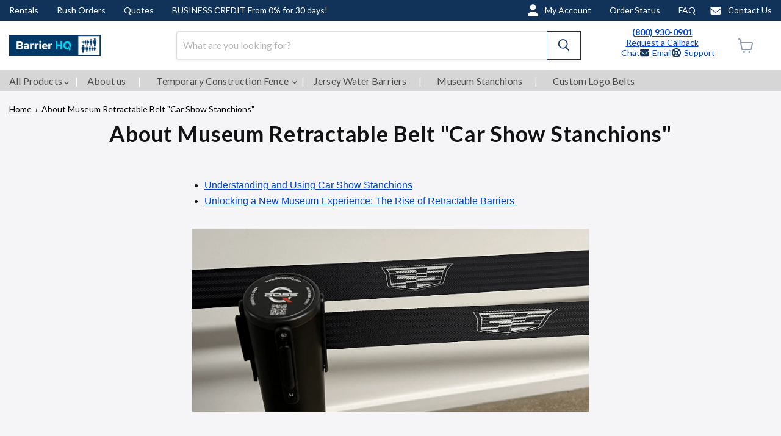

--- FILE ---
content_type: text/html; charset=utf-8
request_url: https://barrierhq.com/pages/about-museum-retractable-belt-car-show-stanchions
body_size: 50184
content:
<!doctype html>
<html class="no-js no-touch" lang="en">
  <head>
    <meta charset="utf-8">
    <meta http-equiv="x-ua-compatible" content="IE=edge">

    <link rel="preconnect" href="https://cdn.shopify.com">
    <link rel="preconnect" href="https://fonts.shopifycdn.com">
    <link rel="preconnect" href="https://v.shopify.com">
    <link rel="preconnect" href="https://cdn.shopifycloud.com">
    <link rel="preconnect" href="https://fonts.googleapis.com">
    <link rel="preconnect" href="https://fonts.gstatic.com" crossorigin>

    <!-- theme.trackers.head.start -->
    



    <!-- theme.trackers.head.end -->
<meta name="google-site-verification" content="C90giw_xezRMlZIRYmlqZ62kyGU8Sm4YY_jGPPiXNi0" />
    <title>About Museum Retractable Belt &quot;Car Show Stanchions&quot;
    </title>
    <script>console.log("/pages/about-museum-retractable-belt-car-show-stanchions", "")</script>
    
      <meta name="description" content="Understanding and Using Car Show Stanchions Unlocking a New Museum Experience: The Rise of Retractable Barriers  Custom Printed Belt Barrier for a Cadilac dealer">
    

    
  <link rel="shortcut icon" href="//barrierhq.com/cdn/shop/files/1024x1024_fav_c_1024x1024_logomark_32x32.png?v=1738639504" type="image/png">


    
      <link rel="canonical" href="https://barrierhq.com/pages/about-museum-retractable-belt-car-show-stanchions">
    

    <meta name="viewport" content="width=device-width">

    
    















<meta property="og:site_name" content="BarrierHQ.com">
<meta property="og:url" content="https://barrierhq.com/pages/about-museum-retractable-belt-car-show-stanchions">
<meta property="og:title" content="About Museum Retractable Belt &quot;Car Show Stanchions&quot;">
<meta property="og:type" content="website">
<meta property="og:description" content="Understanding and Using Car Show Stanchions Unlocking a New Museum Experience: The Rise of Retractable Barriers  Custom Printed Belt Barrier for a Cadilac dealer">




    
    
    

    
    
    <meta
      property="og:image"
      content="https://barrierhq.com/cdn/shop/files/download_1204x630.jpg?v=1738578214"
    />
    <meta
      property="og:image:secure_url"
      content="https://barrierhq.com/cdn/shop/files/download_1204x630.jpg?v=1738578214"
    />
    <meta property="og:image:width" content="1204" />
    <meta property="og:image:height" content="630" />
    
    
    <meta property="og:image:alt" content="Blue icons representing different sizes of people, illustrating growth or diversity in a community or organization." />
  
















<meta name="twitter:title" content="About Museum Retractable Belt &quot;Car Show Stanchions&quot;">
<meta name="twitter:description" content="Understanding and Using Car Show Stanchions Unlocking a New Museum Experience: The Rise of Retractable Barriers  Custom Printed Belt Barrier for a Cadilac dealer">


    
    
    
      
      
      <meta name="twitter:card" content="summary_large_image">
    
    
    <meta
      property="twitter:image"
      content="https://barrierhq.com/cdn/shop/files/download_1200x600_crop_center.jpg?v=1738578214"
    />
    <meta property="twitter:image:width" content="1200" />
    <meta property="twitter:image:height" content="600" />
    
    
    <meta property="twitter:image:alt" content="Blue icons representing different sizes of people, illustrating growth or diversity in a community or organization." />
  



    <script>window.performance && window.performance.mark && window.performance.mark('shopify.content_for_header.start');</script><meta id="shopify-digital-wallet" name="shopify-digital-wallet" content="/25714524240/digital_wallets/dialog">
<meta name="shopify-checkout-api-token" content="0a4aeb085a27fb18aa02dec11e22e78f">
<meta id="in-context-paypal-metadata" data-shop-id="25714524240" data-venmo-supported="false" data-environment="production" data-locale="en_US" data-paypal-v4="true" data-currency="USD">
<script async="async" src="/checkouts/internal/preloads.js?locale=en-US"></script>
<script id="apple-pay-shop-capabilities" type="application/json">{"shopId":25714524240,"countryCode":"US","currencyCode":"USD","merchantCapabilities":["supports3DS"],"merchantId":"gid:\/\/shopify\/Shop\/25714524240","merchantName":"BarrierHQ.com","requiredBillingContactFields":["postalAddress","email","phone"],"requiredShippingContactFields":["postalAddress","email","phone"],"shippingType":"shipping","supportedNetworks":["visa","masterCard","amex","discover","elo","jcb"],"total":{"type":"pending","label":"BarrierHQ.com","amount":"1.00"},"shopifyPaymentsEnabled":true,"supportsSubscriptions":true}</script>
<script id="shopify-features" type="application/json">{"accessToken":"0a4aeb085a27fb18aa02dec11e22e78f","betas":["rich-media-storefront-analytics"],"domain":"barrierhq.com","predictiveSearch":true,"shopId":25714524240,"locale":"en"}</script>
<script>var Shopify = Shopify || {};
Shopify.shop = "wwwel.myshopify.com";
Shopify.locale = "en";
Shopify.currency = {"active":"USD","rate":"1.0"};
Shopify.country = "US";
Shopify.theme = {"name":"MainTemplate(FilterUpdate)","id":128009338960,"schema_name":"Empire","schema_version":"9.0.0","theme_store_id":null,"role":"main"};
Shopify.theme.handle = "null";
Shopify.theme.style = {"id":null,"handle":null};
Shopify.cdnHost = "barrierhq.com/cdn";
Shopify.routes = Shopify.routes || {};
Shopify.routes.root = "/";</script>
<script type="module">!function(o){(o.Shopify=o.Shopify||{}).modules=!0}(window);</script>
<script>!function(o){function n(){var o=[];function n(){o.push(Array.prototype.slice.apply(arguments))}return n.q=o,n}var t=o.Shopify=o.Shopify||{};t.loadFeatures=n(),t.autoloadFeatures=n()}(window);</script>
<script id="shop-js-analytics" type="application/json">{"pageType":"page"}</script>
<script defer="defer" async type="module" src="//barrierhq.com/cdn/shopifycloud/shop-js/modules/v2/client.init-shop-cart-sync_BdyHc3Nr.en.esm.js"></script>
<script defer="defer" async type="module" src="//barrierhq.com/cdn/shopifycloud/shop-js/modules/v2/chunk.common_Daul8nwZ.esm.js"></script>
<script type="module">
  await import("//barrierhq.com/cdn/shopifycloud/shop-js/modules/v2/client.init-shop-cart-sync_BdyHc3Nr.en.esm.js");
await import("//barrierhq.com/cdn/shopifycloud/shop-js/modules/v2/chunk.common_Daul8nwZ.esm.js");

  window.Shopify.SignInWithShop?.initShopCartSync?.({"fedCMEnabled":true,"windoidEnabled":true});

</script>
<script>(function() {
  var isLoaded = false;
  function asyncLoad() {
    if (isLoaded) return;
    isLoaded = true;
    var urls = ["https:\/\/www.orderlogicapp.com\/embedded_js\/production_base.js?1589923783\u0026shop=wwwel.myshopify.com","https:\/\/assets.getuploadkit.com\/assets\/uploadkit-client.js?shop=wwwel.myshopify.com","https:\/\/widebundle.com\/JS\/scripttagsales.js?shop=wwwel.myshopify.com","\/\/cdn.shopify.com\/proxy\/e8e2d9f351491096821008812d803d0c3fb40bcd12c6017d0db1cba7b295bb89\/cdn.xodev.app\/syga-cdn\/ga.js?lrsyga=G-6G90V9YD00\u0026shop=wwwel.myshopify.com\u0026sp-cache-control=cHVibGljLCBtYXgtYWdlPTkwMA","https:\/\/static.klaviyo.com\/onsite\/js\/QPwK37\/klaviyo.js?company_id=QPwK37\u0026shop=wwwel.myshopify.com","https:\/\/cdn-assets.custompricecalculator.com\/shopify\/calculator.js?shop=wwwel.myshopify.com","https:\/\/cdn-assets.custompricecalculator.com\/shopify\/calculator.js?shop=wwwel.myshopify.com","\/\/cdn.shopify.com\/proxy\/25ded447ca460bc9cdefc42ad107afe5dc1040231a5818d8d735a3febdca69e4\/app.ardalio.com\/shopify\/5\/2119526\/wts7.js?shop=wwwel.myshopify.com\u0026sp-cache-control=cHVibGljLCBtYXgtYWdlPTkwMA","https:\/\/cdn-assets.custompricecalculator.com\/shopify\/calculator.js?shop=wwwel.myshopify.com"];
    for (var i = 0; i < urls.length; i++) {
      var s = document.createElement('script');
      s.type = 'text/javascript';
      s.async = true;
      s.src = urls[i];
      var x = document.getElementsByTagName('script')[0];
      x.parentNode.insertBefore(s, x);
    }
  };
  if(window.attachEvent) {
    window.attachEvent('onload', asyncLoad);
  } else {
    window.addEventListener('load', asyncLoad, false);
  }
})();</script>
<script id="__st">var __st={"a":25714524240,"offset":-21600,"reqid":"79317cbe-ab86-4894-b154-6495b46a86b6-1768990282","pageurl":"barrierhq.com\/pages\/about-museum-retractable-belt-car-show-stanchions","s":"pages-84179157072","u":"74c1bab8c884","p":"page","rtyp":"page","rid":84179157072};</script>
<script>window.ShopifyPaypalV4VisibilityTracking = true;</script>
<script id="form-persister">!function(){'use strict';const t='contact',e='new_comment',n=[[t,t],['blogs',e],['comments',e],[t,'customer']],o='password',r='form_key',c=['recaptcha-v3-token','g-recaptcha-response','h-captcha-response',o],s=()=>{try{return window.sessionStorage}catch{return}},i='__shopify_v',u=t=>t.elements[r],a=function(){const t=[...n].map((([t,e])=>`form[action*='/${t}']:not([data-nocaptcha='true']) input[name='form_type'][value='${e}']`)).join(',');var e;return e=t,()=>e?[...document.querySelectorAll(e)].map((t=>t.form)):[]}();function m(t){const e=u(t);a().includes(t)&&(!e||!e.value)&&function(t){try{if(!s())return;!function(t){const e=s();if(!e)return;const n=u(t);if(!n)return;const o=n.value;o&&e.removeItem(o)}(t);const e=Array.from(Array(32),(()=>Math.random().toString(36)[2])).join('');!function(t,e){u(t)||t.append(Object.assign(document.createElement('input'),{type:'hidden',name:r})),t.elements[r].value=e}(t,e),function(t,e){const n=s();if(!n)return;const r=[...t.querySelectorAll(`input[type='${o}']`)].map((({name:t})=>t)),u=[...c,...r],a={};for(const[o,c]of new FormData(t).entries())u.includes(o)||(a[o]=c);n.setItem(e,JSON.stringify({[i]:1,action:t.action,data:a}))}(t,e)}catch(e){console.error('failed to persist form',e)}}(t)}const f=t=>{if('true'===t.dataset.persistBound)return;const e=function(t,e){const n=function(t){return'function'==typeof t.submit?t.submit:HTMLFormElement.prototype.submit}(t).bind(t);return function(){let t;return()=>{t||(t=!0,(()=>{try{e(),n()}catch(t){(t=>{console.error('form submit failed',t)})(t)}})(),setTimeout((()=>t=!1),250))}}()}(t,(()=>{m(t)}));!function(t,e){if('function'==typeof t.submit&&'function'==typeof e)try{t.submit=e}catch{}}(t,e),t.addEventListener('submit',(t=>{t.preventDefault(),e()})),t.dataset.persistBound='true'};!function(){function t(t){const e=(t=>{const e=t.target;return e instanceof HTMLFormElement?e:e&&e.form})(t);e&&m(e)}document.addEventListener('submit',t),document.addEventListener('DOMContentLoaded',(()=>{const e=a();for(const t of e)f(t);var n;n=document.body,new window.MutationObserver((t=>{for(const e of t)if('childList'===e.type&&e.addedNodes.length)for(const t of e.addedNodes)1===t.nodeType&&'FORM'===t.tagName&&a().includes(t)&&f(t)})).observe(n,{childList:!0,subtree:!0,attributes:!1}),document.removeEventListener('submit',t)}))}()}();</script>
<script integrity="sha256-4kQ18oKyAcykRKYeNunJcIwy7WH5gtpwJnB7kiuLZ1E=" data-source-attribution="shopify.loadfeatures" defer="defer" src="//barrierhq.com/cdn/shopifycloud/storefront/assets/storefront/load_feature-a0a9edcb.js" crossorigin="anonymous"></script>
<script data-source-attribution="shopify.dynamic_checkout.dynamic.init">var Shopify=Shopify||{};Shopify.PaymentButton=Shopify.PaymentButton||{isStorefrontPortableWallets:!0,init:function(){window.Shopify.PaymentButton.init=function(){};var t=document.createElement("script");t.src="https://barrierhq.com/cdn/shopifycloud/portable-wallets/latest/portable-wallets.en.js",t.type="module",document.head.appendChild(t)}};
</script>
<script data-source-attribution="shopify.dynamic_checkout.buyer_consent">
  function portableWalletsHideBuyerConsent(e){var t=document.getElementById("shopify-buyer-consent"),n=document.getElementById("shopify-subscription-policy-button");t&&n&&(t.classList.add("hidden"),t.setAttribute("aria-hidden","true"),n.removeEventListener("click",e))}function portableWalletsShowBuyerConsent(e){var t=document.getElementById("shopify-buyer-consent"),n=document.getElementById("shopify-subscription-policy-button");t&&n&&(t.classList.remove("hidden"),t.removeAttribute("aria-hidden"),n.addEventListener("click",e))}window.Shopify?.PaymentButton&&(window.Shopify.PaymentButton.hideBuyerConsent=portableWalletsHideBuyerConsent,window.Shopify.PaymentButton.showBuyerConsent=portableWalletsShowBuyerConsent);
</script>
<script data-source-attribution="shopify.dynamic_checkout.cart.bootstrap">document.addEventListener("DOMContentLoaded",(function(){function t(){return document.querySelector("shopify-accelerated-checkout-cart, shopify-accelerated-checkout")}if(t())Shopify.PaymentButton.init();else{new MutationObserver((function(e,n){t()&&(Shopify.PaymentButton.init(),n.disconnect())})).observe(document.body,{childList:!0,subtree:!0})}}));
</script>
<link id="shopify-accelerated-checkout-styles" rel="stylesheet" media="screen" href="https://barrierhq.com/cdn/shopifycloud/portable-wallets/latest/accelerated-checkout-backwards-compat.css" crossorigin="anonymous">
<style id="shopify-accelerated-checkout-cart">
        #shopify-buyer-consent {
  margin-top: 1em;
  display: inline-block;
  width: 100%;
}

#shopify-buyer-consent.hidden {
  display: none;
}

#shopify-subscription-policy-button {
  background: none;
  border: none;
  padding: 0;
  text-decoration: underline;
  font-size: inherit;
  cursor: pointer;
}

#shopify-subscription-policy-button::before {
  box-shadow: none;
}

      </style>

<script>window.performance && window.performance.mark && window.performance.mark('shopify.content_for_header.end');</script>

    <link
      async
      href="https://fonts.googleapis.com/css2?family=Lato:ital,wght@0,400;0,700;1,100;1,400;1,700&display=swap"
      rel="stylesheet"
    >
    <style data-shopify>
      :root {
        --font-weight-heading: 700;
        --font-size-heading-large: 2.55rem;
        --font-size-heading-medium: 2.25rem;
        --font-size-heading-1: 2.1rem;
        --font-size-heading-2: 1.95rem;
        --font-size-heading-3: 1.8rem;
        --font-size-heading-4: 1.5rem;
        --font-size-heading-5: 1.125rem;
        --font-size-heading-6: 1.125rem;
        --font-size-body-larger: 1.375rem;
        --font-size-body-large: 1.25rem;
        --font-size-body-medium: 1.125rem;
        --font-size-body: 1.0rem;
        --font-size-body-small: 0.9375rem;
        --font-size-body-smaller: 0.875rem;
        --font-size-body-smallest: 0.8125rem;
        --font-size-body-tiny: 0.75rem;
        --font-size-button-small: 0.875rem;
        --font-size-button-medium: 1.0rem;
        --font-size-button-large: 1.125rem;
        --font-size-button-x-large: 1.3125rem;
        --font-size-menu-large: 1.0625rem;
        --font-size-menu: 1.0rem;
        --font-size-input: 1.0rem;
        --font-size-section-heading: 1.5rem;
        --font-size-menu-body-medium: 1.125rem;
        --font-size-menu-body-small: 0.9375rem;
        --font-size-heading-body-small: 0.9375rem
        --font-size-heading-body-smaller: 0.875rem;
        --font-size-heading-slideshow: 2.390625rem;
        --bg-color: #fafbff;
        --primary-color: #003866;
        --secondary-color:  #0044CC;
        --third-color: #113359;
        --bread-color:  #333333;
        --color-body-text: #121212;
        --color-body: #f5f5f7;
        --color-bg: #f5f5f7;
        --sf-font: "Lato", "Helvetica Neue", Helvetica, Arial, sans-serif;
        --sf-font-bold: "Lato", "Helvetica Neue", Helvetica, Arial, sans-serif;
      }

      @media screen and (max-width: 719px) {
        :root {
          --font-size-heading-large: 2.390625rem;
        }
      }

      @media screen and (max-width: 859px) {
        :root {
          --font-size-heading-medium: 2.109375rem;
          --font-size-heading-1: 1.96875rem;
          --font-size-heading-2: 1.828125rem;
          --font-size-heading-3: 1.6875rem;
          --font-size-heading-4: 1.40625rem;
          --font-size-heading-5: 1.0546875rem;
          --font-size-heading-6: 1.0546875rem;
          --font-size-body-larger: 1.2890625rem;
          --font-size-body-large: 1.171875rem;
          --font-size-body-medium: 1.0546875rem;
          --font-size-body: 0.9375rem;
          --font-size-body-small: 0.87890625rem;
          --font-size-body-smaller: 0.8203125rem;
          --font-size-body-smallest: 0.76171875rem;
          --font-size-body-tiny: 0.703125rem;
          --font-size-button-small: 0.8203125rem;
          --font-size-button-medium: 0.875rem;
          --font-size-button-large: 0.9921875rem;
          --font-size-button-x-large: 1.16796875rem;
          --font-size-menu-large: 0.93359375rem;
          --font-size-menu: 0.9375rem;
          --font-size-input: 0.9375rem;
          --font-size-section-heading: 1.40625rem;
          --font-size-menu-body-medium: 1.0546875rem;
          --font-size-menu-body-small: 0.87890625rem;
          --font-size-heading-body-small: 0.87890625rem;
          --font-size-heading-body-smaller: 0.8203125rem;
          --font-size-heading-slideshow: 2.390625rem;
        }
      }
    </style>
    <link href="//barrierhq.com/cdn/shop/t/49/assets/theme.css?v=107265560922552565371763244567" rel="stylesheet" type="text/css" media="all" />

    
    <script>
      window.Store = window.Store || {};
      window.Store.id = 25714524240;
      window.Theme = window.Theme || {};
      window.Theme.version = '9.0.0';
      window.Theme.name = 'Empire';
      window.Theme.routes = {
        root_url: '/',
        account_url: '/account',
        account_login_url: '/account/login',
        account_logout_url: '/account/logout',
        account_register_url: '/account/register',
        account_addresses_url: '/account/addresses',
        collections_url: '/collections',
        all_products_collection_url: '/collections/all',
        search_url: '/search',
        predictive_search_url: '/search/suggest',
        cart_url: '/cart',
        cart_add_url: '/cart/add',
        cart_change_url: '/cart/change',
        cart_clear_url: '/cart/clear',
        product_recommendations_url: '/recommendations/products',
      };
    </script>
    
    

    <!-- CPC -->
    <script defer src="https://ajax.googleapis.com/ajax/libs/jquery/3.5.1/jquery.min.js"></script>
    <!-- CPC -->
    
    

<!-- Google Tag Manager -->
<script>(function(w,d,s,l,i){w[l]=w[l]||[];w[l].push({'gtm.start':
new Date().getTime(),event:'gtm.js'});var f=d.getElementsByTagName(s)[0],
j=d.createElement(s),dl=l!='dataLayer'?'&l='+l:'';j.async=true;j.src=
'https://www.googletagmanager.com/gtm.js?id='+i+dl;f.parentNode.insertBefore(j,f);
})(window,document,'script','dataLayer','GTM-N3GQT82X');</script>
<!-- End Google Tag Manager -->

<script src="https://cdn.usefathom.com/script.js" data-site="ERUEOBKL" defer></script>
    
   <!-- Google Webmaster Tools Site Verification -->
<meta name="google-site-verification" content="zS-eGO3beZtpzpi7iQ4tpgteGSGXevi_s_Fm2vfd5WY" />
<!-- BEGIN app block: shopify://apps/smart-seo/blocks/smartseo/7b0a6064-ca2e-4392-9a1d-8c43c942357b --><meta name="smart-seo-integrated" content="true" /><!-- metatagsSavedToSEOFields: true --><!-- BEGIN app snippet: smartseo.custom.schemas.jsonld --><!-- END app snippet --><!-- END app block --><!-- BEGIN app block: shopify://apps/ymq-product-options-variants/blocks/app-embed/86b91121-1f62-4e27-9812-b70a823eb918 -->
    <!-- BEGIN app snippet: option.v1 --><script>
    function before_page_load_function(e,t=!1){var o=[],n=!1;if(e.items.forEach((e=>{e.properties&&(e.properties.hasOwnProperty("_YmqOptionVariant")||e.properties.hasOwnProperty("_YmqItemHide"))?(n=!0,o.push(0)):o.push(e.quantity)})),n){if(t)(t=document.createElement("style")).id="before-page-load-dom",t.type="text/css",t.innerHTML="html::before{content: ' ';width: 100%;height: 100%;background-color: #fff;position: fixed;top: 0;left: 0;z-index: 999999;display:block !important;}",document.getElementsByTagName("html").item(0).appendChild(t);fetch(`/cart/update.js?timestamp=${Date.now()}`,{method:"POST",headers:{"Content-Type":"application/json"},body:JSON.stringify({updates:o})}).then((e=>e.json())).then((e=>{location.reload()})).catch((e=>{t&&document.getElementById("before-page-load-dom").remove()}))}}before_page_load_function({"note":null,"attributes":{},"original_total_price":0,"total_price":0,"total_discount":0,"total_weight":0.0,"item_count":0,"items":[],"requires_shipping":false,"currency":"USD","items_subtotal_price":0,"cart_level_discount_applications":[],"checkout_charge_amount":0},!0),fetch(`/cart.js?timestamp=${Date.now()}`,{method:"GET"}).then((e=>e.json())).then((e=>{before_page_load_function(e)}));
</script>


	<style id="ymq-checkout-button-protect">
		[name="checkout"],[name="chekout"], a[href^="/checkout"], a[href="/account/login"].cart__submit, button[type="submit"].btn-order, a.btn.cart__checkout, a.cart__submit, .wc-proceed-to-checkout button, #cart_form .buttons .btn-primary, .ymq-checkout-button{
        	pointer-events: none;
        }
	</style>
	<script>
		function ymq_ready(fn){
			if(document.addEventListener){
				document.addEventListener('DOMContentLoaded',function(){
					document.removeEventListener('DOMContentLoaded',arguments.callee,false);
					fn();
				},false);
			}else if(document.attachEvent){
				document.attachEvent('onreadystatechange',function(){
					if(document.readyState=='complete'){
						document.detachEvent('onreadystatechange',arguments.callee);
						fn();
					}
				});
			}
		}
		ymq_ready(() => {
			setTimeout(function() {
				var ymq_checkout_button_protect = document.getElementById("ymq-checkout-button-protect");
				ymq_checkout_button_protect.remove();
			}, 100);
		})
    </script> 


 

 

 

 










<link href='https://cdn.shopify.com/s/files/1/0411/8639/4277/t/11/assets/ymq-option.css?v=1.1' rel='stylesheet' type="text/css" media="all"> 

<link href='https://option.ymq.cool/option/bottom.css' rel='stylesheet' type="text/css" media="all"> 


<style id="ymq-jsstyle"></style> 

<style id="bndlr-loaded"></style>

<script data-asyncLoad="asyncLoad" data-mw4M5Ya3iFNARE4t="mw4M5Ya3iFNARE4t"> 

    window.bundlerLoaded = true;

	window.ymq_option = window.ymq_option || {}; 

	ymq_option.shop = `wwwel.myshopify.com`;
    
    ymq_option.version = 1; 

	ymq_option.token = `50238b7762ae745c31f1f4fcbffe787b76ef6e7487f6818efce204474bbd20db`; 

	ymq_option.timestamp = `1768990282`; 

	ymq_option.customer_id = ``; 

	ymq_option.page = `page`; 
    
    ymq_option.cart = {"note":null,"attributes":{},"original_total_price":0,"total_price":0,"total_discount":0,"total_weight":0.0,"item_count":0,"items":[],"requires_shipping":false,"currency":"USD","items_subtotal_price":0,"cart_level_discount_applications":[],"checkout_charge_amount":0};

    ymq_option.country = {
        iso_code: `US`,
        currency: `USD`,
        name: `United States`
    };
    

	ymq_option.ymq_option_branding = {}; 
	  
		ymq_option.ymq_option_branding = {"button":{"--button-border-color":"#717171","--button-border-checked-color":"#0066CC","--button-border-disabled-color":"#0066CC","--button-background-color":"#FFFFFF","--button-background-checked-color":"#0066CC","--button-background-disabled-color":"#FFFFFF","--button-font-color":"#0066CC","--button-font-checked-color":"#FFFFFF","--button-font-disabled-color":"#CCCCCC","--button-margin-u-d":"4","--button-margin-l-r":"4","--button-padding-u-d":"4","--button-padding-l-r":"4","--button-font-size":"14","--button-line-height":"20","--button-border-radius":"1"},"radio":{"--radio-border-color":"#BBC1E1","--radio-border-checked-color":"#BBC1E1","--radio-border-disabled-color":"#BBC1E1","--radio-border-hover-color":"#BBC1E1","--radio-background-color":"#FFFFFF","--radio-background-checked-color":"#275EFE","--radio-background-disabled-color":"#E1E6F9","--radio-background-hover-color":"#FFFFFF","--radio-inner-color":"#E1E6F9","--radio-inner-checked-color":"#FFFFFF","--radio-inner-disabled-color":"#FFFFFF"},"input":{"--input-background-checked-color":"#FFFFFF","--input-background-color":"#FFFFFF","--input-border-checked-color":"#000000","--input-border-color":"#000000","--input-font-checked-color":"#000000","--input-font-color":"#000000","--input-border-radius":"0","--input-font-size":"14","--input-padding-l-r":"16","--input-padding-u-d":"9","--input-width":"100","--input-max-width":"400"},"select":{"--select-border-color":"#000000","--select-border-checked-color":"#000000","--select-background-color":"#FFFFFF","--select-background-checked-color":"#FFFFFF","--select-font-color":"#000000","--select-font-checked-color":"#000000","--select-option-background-color":"#FFFFFF","--select-option-background-checked-color":"#F5F9FF","--select-option-background-disabled-color":"#FFFFFF","--select-option-font-color":"#000000","--select-option-font-checked-color":"#000000","--select-option-font-disabled-color":"#CCCCCC","--select-padding-u-d":"9","--select-padding-l-r":"16","--select-option-padding-u-d":"9","--select-option-padding-l-r":"16","--select-width":"100","--select-max-width":"400","--select-font-size":"21","--select-border-radius":"0"},"multiple":{"--multiple-background-color":"#F5F9FF","--multiple-font-color":"#000000","--multiple-padding-u-d":"2","--multiple-padding-l-r":"8","--multiple-font-size":"12","--multiple-border-radius":"0"},"img":{"--img-border-color":"#E1E1E1","--img-border-checked-color":"#FFFFFF","--img-border-disabled-color":"#000000","--img-width":"50","--img-height":"50","--img-selected-upper-url":"https://cdn.shopify.com/s/files/1/0257/1452/4240/files/checked_480x480.png?v=1661273758","--img-disabled-upper-url":"","--img-upper-padding":"1","--img-margin-u-d":"2","--img-margin-l-r":"2","--img-border-radius":"4"},"upload":{"--upload-background-color":"#409EFF","--upload-font-color":"#FFFFFF","--upload-border-color":"#409EFF","--upload-padding-u-d":"12","--upload-padding-l-r":"20","--upload-font-size":"12","--upload-border-radius":"4"},"cart":{"--cart-border-color":"#000000","--buy-border-color":"#000000","--cart-border-hover-color":"#000000","--buy-border-hover-color":"#000000","--cart-background-color":"#000000","--buy-background-color":"#000000","--cart-background-hover-color":"#000000","--buy-background-hover-color":"#000000","--cart-font-color":"#FFFFFF","--buy-font-color":"#FFFFFF","--cart-font-hover-color":"#FFFFFF","--buy-font-hover-color":"#FFFFFF","--cart-padding-u-d":"12","--cart-padding-l-r":"16","--buy-padding-u-d":"12","--buy-padding-l-r":"16","--cart-margin-u-d":"4","--cart-margin-l-r":"0","--buy-margin-u-d":"4","--buy-margin-l-r":"0","--cart-width":"100","--cart-max-width":"800","--buy-width":"100","--buy-max-width":"800","--cart-font-size":"14","--cart-border-radius":"0","--buy-font-size":"14","--buy-border-radius":"0"},"quantity":{"--quantity-border-color":"#A6A3A3","--quantity-font-color":"#000000","--quantity-background-color":"#FFFFFF","--quantity-width":"150","--quantity-height":"40","--quantity-font-size":"21","--quantity-border-radius":"0"},"global":{"--global-title-color":"#000000","--global-help-color":"#000000","--global-error-color":"#DC3545","--global-title-font-size":"18","--global-help-font-size":"18","--global-error-font-size":"18","--global-title-margin-top":"0","--global-title-margin-bottom":"5","--global-title-margin-left":"0","--global-title-margin-right":"0","--global-help-margin-top":"5","--global-help-margin-bottom":"0","--global-help-margin-left":"0","--global-help-margin-right":"0","--global-error-margin-top":"5","--global-error-margin-bottom":"0","--global-error-margin-left":"0","--global-error-margin-right":"0","--global-margin-top":"0","--global-margin-bottom":"20","--global-margin-left":"0","--global-margin-right":"0"},"discount":{"--new-discount-normal-color":"#1878B9","--new-discount-error-color":"#E22120","--new-discount-layout":"flex-end"},"lan":{"require":"This is a required field.","email":"Please enter a valid email address.","url":"Please enter a valid url.","phone":"Please enter the correct phone.","number":"Please enter an number.","integer":"Please enter an integer.","min_char":"Please enter no less than %s characters.","max_char":"Please enter no more than %s characters.","min":"Please enter no less than %s.","max":"Please enter no more than %s.","max_s":"Please choose less than %s options.","min_s":"Please choose more than %s options.","total_s":"Please choose %s options.","min_file_s":"Please upload more than %s images.","continue-shopping":"Continue shopping","cart-empty":"Your cart is empty","cart-note":"Add order note","note-placeholder":"How can we help you","subtotal":"Subtotal: ","view-cart":"View Cart","checket":"CHECKOUT","add-cart-success":"Add to cart success.","uploaded-file":"Uploaded file","item":"ITEM","items":"ITEMS","remove":"Remove","option-name":"Option Name","option-value":"Option Value","option-price":"Price","add-to-cart":"Add To Cart","modal-close":"Close","sold_out":"sold out","please_choose":"Please choose.","add_price_text":"Selection will add %s to the price","inventory_reminder":"The product %s is already sold out.","upload_limit":"The uploaded file size is too large, please upload again.","one-time-tag":"one time","price-split":" +","min-max-in-product":"You have exceeded the maximum purchase quantity.","q-buy":"Buy: ","q-save":"Save","qty-rang":"qtyRange","qty-discount":"discount","qty-discount-type":"discountType","qty-discount-type-percentage":"percentage","qty-discount-type-fixed":"fixed","q-coupon-code":"Tiered Wholesale Discount","o-coupon-code":"Option Negative Discount","max-quantity":"999999","qty-input-text":"Qty: ","discount_code":"Discount code","application":"Apply","discount_error1":"Enter a valid discount code","discount_error2":"discount code isn't valid for the items in your cart","product_title":"Virtual Product Option[Addon]"},"price":{"--price-border-color":"#000000","--price-background-color":"#FFFFFF","--price-font-color":"#000000","--price-price-font-color":"#03DE90","--price-padding-u-d":"9","--price-padding-l-r":"16","--price-width":"100","--price-max-width":"400","--price-font-size":"18","--price-border-radius":"0"},"extra":{"is_show":"0","plan":3,"quantity-box":"1","price-value":"3,7,4,6,15,16,5,8","variant-original-margin-bottom":"15","strong-dorp-down":"0","radio-unchecked":1,"close-cart-rate":"1","automic-swatch-ajax":"1","img-option-bigger":"2","add-button-reload":"1","version":200,"img_cdn":"1","option_value_split":", ","make-sku":"1","customecss":".ymq_tooltip_switch_img{\n\tmax-width: 450px!important;\n  \n}\n.just-tooltip {\n    max-width: none;\n}\n.ymq_qty_select .ymq_help_box{display:none;}\n\n@media(max-width:768px){\n.ymq_tooltip_switch_img{\n\tmax-width: 380px!important;\n  \n}\n}\n@media(max-width:450px){\n.ymq_tooltip_switch_img{\n\tmax-width:  calc(100vw - 80px) !important;\n  \n}\n}\n\n","options_list_show":"1","qty-input-trigger":"0","title-value":"1,2,3,4,15,5,16,8,9,10","color-swatch-title":"","id":"25714524240","sku-model":"0","with-main-sku":"0","source_name":"","simple_condition":"0","fbq-event":"1","wholesale-is-variant":"0","one-time-qty-1":"0","cart-qty-update":"0","min-max-new":"0","real-time-upload":"0","real-time-upload-free":"0","add-to-cart-form":"","min-max":"0","price-time":"0","main-product-with-properties":"0","child-item-action":"","is_small":"0","exclude-free-products":"0","penny-variant":"","extra-charge":"","ajaxcart-product-type":"0","ajaxcart-modal":"0","trigger-ajaxcart-modal-show":"","add-cart-timeout":"50","variant-not-disabled":"0","variant-id-dom":"","add-cart-form-number":"0","product-price-in-product-page":"","product-compare-at-price-in-product-page":"","product-price-in-product-page-qty":"","product-compare-at-price-in-product-page-qty":"","hide-shopify-option":"","show-quantity":"","quantity-change":".quantity-selector__button-wrapper","product-hide":"","product-show":"","product-add-to-cart":"","payment-button-hide":"","payment-button-hide-product":"","discount-before":"","cart-quantity-click-change":".quantity-selector__button","cart-quantity-change":"","check-out-button":"","variant-condition-label-class":"","variant-condition-value-parent-class":"","variant-condition-value-class":"","variant-condition-click-class":"","trigger-select":"","trigger-select-join":"","locale":"0","other-form-data":"0","bunow":"0","cart-ajax":"0","add-cart-url":"","theme-variant-class":"","theme-variant-class-no":"","add-cart-carry-currency":"1","extra-style-code":"","variant-id-from":"0","trigger-option-dom":"","qty-dis-qty":"0","show_wholesale_pricing_fixed":"1","tooltip_type":"none","bind_variant_need_checkout":"1","thum_img_zoom":"0","cart-page-show":"1","condition_disable_new":"0","build_buy_now":"","currency-install":"true","currency-load":"","currency-do":"true","currency-beforedo":"","currency-status":"true","currency-format":"","currency-init":"","before_init_product":"","before_init_cart":"","buildYmqDom_b":"","buildYmqDom_a":"ymqJq(document).on('change', '.ymq_qty_select  select', function ()\r\n{\r\n    var panelType = ymqJq(this).parents('.ymq_qty_select').find('.ymq_help_box').text();\r\n    if(panelType == ''){\r\n        panelType = 'Panels';\r\n    }\r\n    var now_value = extractNumbers(ymqJq(this).val(),panelType)\r\n    console.log(ymqJq(this).val(),panelType,now_value)\r\n    if(now_value != null){\r\n        ymqJq(`.quantity-selector__input`).val(now_value).change()\r\n    }\r\n})\r\n\r\nfunction extractNumbers(str, type) {\r\n  let regex;\r\n  \r\n  if (type === 'Panels') {\r\n    // 匹配类似 \"144' Feet (12 Panels)\" 这种格式\r\n    regex = new RegExp(`(\\\\d+)' Feet \\\\((\\\\d+) ${type}\\\\)`);\r\n  } else if (type === 'Packs') {\r\n    // 匹配类似 \"3 Packs\" 这种格式\r\n    regex = /(\\d+)\\s+Packs/;\r\n  }\r\n\r\n  const match = str.match(regex);\r\n  if (match) {\r\n    return match[2] || match[1];  // 返回数字，Panels需要取第二个捕获组，Packs取第一个\r\n  }\r\n  return null;  // 如果没有匹配到，返回null\r\n}","replaceDomPrice_b":"","replaceDomPrice_a":"","replaceDomPrice_b_all_time":"","buildFormData_b":"","buildFormData_a":"","ymqDiscountClick_b":"","ymqDiscountClick_a":"","doAddCart_before_validate":"","doAddCart_after_validate":"","doAddCart_before_getAjaxData":"","doAddCart_after_getAjaxData":"","doAddCart_success":"","doAddCart_error":"","doCheckout_before_checkoutqty":"","doCheckout_after_checkoutqty":"","doCheckout_before_getAjaxData":"","doCheckout_after_getAjaxData":"","doCheckout_success":"","doCheckout_error":"","open-theme-buy-now":"0","min_qty_zero":"0","unbundle_variant":"0","unbundle_addcart":"1","close-dropdown":"1","lock-price":"1","shopify_discount":"1","bundle-variant-trigger-type":"2","tax5-product-id":"","checkout_validate_qty":"0","checkout_qty_alert":"","shopify-option-after":"0","ymq-price-addons":"0","discount_always":"0","bundle_break":"0","cart_price_factor":"1","color-matching-first":"0","new_checkout":"0","new_checkout_always":"0","new_checkout_replace":"1","checkout-timeout":"5","checkout-discount":"1","checkout-discount-not-allow":"","checkout-discount-allow":"","upload_cloud":"0","trigger-option-type":"2","qty-inline":"3,7,6,15,16,5,8","virtual-tax":"0","show-canvas-text":"0","automatic-allow-discount":"1","condition-is-hide":"1"},"original-select":{"--no-strong-color":"#000000","--no-strong-color-focus":"#000000","--no-strong-background":"#FFFFFF","--no-strong-background-focus":"#FFFFFF","--no-strong-padding-t":"6","--no-strong-padding-b":"6","--no-strong-padding-l":"8","--no-strong-padding-r":"22","--no-strong-min-height":"20","--no-strong-line-height":"1","--no-strong-max-width":"670","--no-strong-border":"1","--no-strong-border-radius":"4","--no-strong-border-color":"#A0A0A0","--no-strong-border-color-focus":"#A0A0A0"},"tieredprice":{"--tieredprice-buy-color":"#444444","--tieredprice-buy-size":"16","--tieredprice-buy-weight":"600","--tieredprice-quantity-color":"#444444","--tieredprice-quantity-size":"16","--tieredprice-quantity-weight":"600","--tieredprice-discount-color":"#03DE90","--tieredprice-discount-size":"16","--tieredprice-discount-weight":"600","--tieredprice-original-color":"#B4B4B4","--tieredprice-original-size":"16","--tieredprice-original-weight":"600","--tieredprice-original-no-color":"#444444","--tieredprice-original-no-size":"16","--tieredprice-original-no-weight":"600","--tieredprice-save-color":"#FFFFFF","--tieredprice-save-size":"16","--tieredprice-save-weight":"600","--tieredprice-save-b-color":"#75BC69","--tieredprice-save-radius":"2"},"qty":{"--qty-border-color":"#000000","--qty-font-color":"#000000","--qty-disabled-background-color":"#CCCCCC","--qty-margin-t-b":"2","--qty-margin-l-r":"2","--qty-width":"44","--qty-height":"22","--qty-max-width":"400","--qty-font-size":"21","--qty-border-radius":"0"}}; 
	 
        
    
    
    
        
        
        	ymq_option[`ymq_extra_0`] = {"6731140825168":{"min":"2","max":""},"6733267206224":{"min":"2","max":""},"6731140890704":{"min":"2","max":""},"6731140759632":{"min":"1","max":""},"6736924442704":{"min":"2","max":""},"6738949505104":{"min":"1","max":"100"},"6742119350352":{"min":"5","max":""},"6738955501648":{"min":"10","max":""},"6738955468880":{"min":"5","max":""},"6738952355920":{"min":"25","max":""},"6738952323152":{"min":"6","max":""},"6738952192080":{"min":"6","max":""},"6738952159312":{"min":"6","max":""},"6738952257616":{"min":"6","max":""},"6738952093776":{"min":"6","max":""},"6738952224848":{"min":"6","max":""},"6738955042896":{"min":"6","max":""},"6738957402192":{"min":"6","max":""},"6738955173968":{"min":"6","max":""},"6738957500496":{"min":"25","max":""},"6738957434960":{"min":"25","max":""},"6738957566032":{"min":"5","max":""},"6738958319696":{"min":"8","max":""},"6738958123088":{"min":"2","max":""},"6738958155856":{"min":"6","max":""},"6738958221392":{"min":"2","max":""},"6738958286928":{"min":"6","max":""},"4504523833424":{"min":"4","max":""},"6759621656656":{"min":"2","max":""},"6763768250448":{"min":"6","max":""},"6763768217680":{"min":"6","max":""},"6763768184912":{"min":"6","max":""},"6763768152144":{"min":"6","max":""},"6763768119376":{"min":"6","max":""},"6771769704528":{"min":"2","max":""},"6771769770064":{"min":"2","max":""},"6771769802832":{"min":"2","max":""},"6771769737296":{"min":"2","max":""},"6771769573456":{"min":"2","max":""},"6771769638992":{"min":"2","max":""},"6771769671760":{"min":"2","max":""},"6771769835600":{"min":"2","max":""},"6771769901136":{"min":"2","max":""},"6771769933904":{"min":"2","max":""},"6771769868368":{"min":"2","max":""},"6771769606224":{"min":"2","max":""},"6858282991696":{"min":"12","max":""},"6858401808464":{"min":"32","max":""},"6858520756304":{"min":"10","max":""},"6859222220880":{"min":"10","max":""},"6859223302224":{"min":"6","max":""},"6859223564368":{"min":"6","max":""},"6859224711248":{"min":"10","max":""},"6859227365456":{"min":"10","max":""},"6859228414032":{"min":"10","max":""},"6859228512336":{"min":"10","max":""},"6859228938320":{"min":"10","max":""},"6859229397072":{"min":"10","max":""},"6869319876688":{"min":"4","max":""},"6876040593488":{"min":"0","max":""},"6733282738256":{"min":"1","max":""},"7119502999632":{"min":"100","max":""},"6870514565200":{"min":"12","max":""},"7153997545552":{"min":"6","max":""},"6870516269136":{"min":"32","max":""},"6859224350800":{"min":"6","max":""},"7165357064272":{"min":"10","max":""},"7166708383824":{"min":"10","max":""},"7167005655120":{"min":"1","max":""},"7167120441424":{"min":"","max":""},"7167273500752":{"min":"10","max":""},"7167386615888":{"min":"20","max":""},"7167411978320":{"min":"20","max":""},"7242803970128":{"min":"10","max":""},"7242795581520":{"min":"10","max":""},"7244890013776":{"min":"6","max":""},"7244891258960":{"min":"6","max":""},"7244895780944":{"min":"6","max":""}};
        
    
        
        
        	ymq_option[`ymq_extra_1`] = {"item":{"63f4fe1e-6a9a-41fe-a554-51e6b5":{"key":"63f4fe1e-6a9a-41fe-a554-51e6b5","status":1,"min":"6","max":"","label":"","need_product":2,"products":{},"collections":{"267536924752":{"title":"Safety Bumpers and Protective Bumper Guards"}},"product_tags":""},"bb8bdf48-94fc-4483-b6f1-1c00fd":{"key":"bb8bdf48-94fc-4483-b6f1-1c00fd","status":1,"min":"12","max":"","label":"Min 12","need_product":2,"products":{},"collections":{},"product_tags":"min12"}}};
        
    
        
        
    
        
        
    
        
        
    
        
        
    
        
        
    
        
        
    
        
        
    
        
        
    
    

	
</script>
<script src="https://cdn.shopify.com/extensions/019bc965-bf41-7b39-82a0-ee7dab36fa4a/ymq-product-options-variants-420/assets/spotlight.js" defer></script>

    
        <script src="https://cdn.shopify.com/extensions/019bc965-bf41-7b39-82a0-ee7dab36fa4a/ymq-product-options-variants-420/assets/ymq-option.js" defer></script>
    
<!-- END app snippet -->


<!-- END app block --><link href="https://monorail-edge.shopifysvc.com" rel="dns-prefetch">
<script>(function(){if ("sendBeacon" in navigator && "performance" in window) {try {var session_token_from_headers = performance.getEntriesByType('navigation')[0].serverTiming.find(x => x.name == '_s').description;} catch {var session_token_from_headers = undefined;}var session_cookie_matches = document.cookie.match(/_shopify_s=([^;]*)/);var session_token_from_cookie = session_cookie_matches && session_cookie_matches.length === 2 ? session_cookie_matches[1] : "";var session_token = session_token_from_headers || session_token_from_cookie || "";function handle_abandonment_event(e) {var entries = performance.getEntries().filter(function(entry) {return /monorail-edge.shopifysvc.com/.test(entry.name);});if (!window.abandonment_tracked && entries.length === 0) {window.abandonment_tracked = true;var currentMs = Date.now();var navigation_start = performance.timing.navigationStart;var payload = {shop_id: 25714524240,url: window.location.href,navigation_start,duration: currentMs - navigation_start,session_token,page_type: "page"};window.navigator.sendBeacon("https://monorail-edge.shopifysvc.com/v1/produce", JSON.stringify({schema_id: "online_store_buyer_site_abandonment/1.1",payload: payload,metadata: {event_created_at_ms: currentMs,event_sent_at_ms: currentMs}}));}}window.addEventListener('pagehide', handle_abandonment_event);}}());</script>
<script id="web-pixels-manager-setup">(function e(e,d,r,n,o){if(void 0===o&&(o={}),!Boolean(null===(a=null===(i=window.Shopify)||void 0===i?void 0:i.analytics)||void 0===a?void 0:a.replayQueue)){var i,a;window.Shopify=window.Shopify||{};var t=window.Shopify;t.analytics=t.analytics||{};var s=t.analytics;s.replayQueue=[],s.publish=function(e,d,r){return s.replayQueue.push([e,d,r]),!0};try{self.performance.mark("wpm:start")}catch(e){}var l=function(){var e={modern:/Edge?\/(1{2}[4-9]|1[2-9]\d|[2-9]\d{2}|\d{4,})\.\d+(\.\d+|)|Firefox\/(1{2}[4-9]|1[2-9]\d|[2-9]\d{2}|\d{4,})\.\d+(\.\d+|)|Chrom(ium|e)\/(9{2}|\d{3,})\.\d+(\.\d+|)|(Maci|X1{2}).+ Version\/(15\.\d+|(1[6-9]|[2-9]\d|\d{3,})\.\d+)([,.]\d+|)( \(\w+\)|)( Mobile\/\w+|) Safari\/|Chrome.+OPR\/(9{2}|\d{3,})\.\d+\.\d+|(CPU[ +]OS|iPhone[ +]OS|CPU[ +]iPhone|CPU IPhone OS|CPU iPad OS)[ +]+(15[._]\d+|(1[6-9]|[2-9]\d|\d{3,})[._]\d+)([._]\d+|)|Android:?[ /-](13[3-9]|1[4-9]\d|[2-9]\d{2}|\d{4,})(\.\d+|)(\.\d+|)|Android.+Firefox\/(13[5-9]|1[4-9]\d|[2-9]\d{2}|\d{4,})\.\d+(\.\d+|)|Android.+Chrom(ium|e)\/(13[3-9]|1[4-9]\d|[2-9]\d{2}|\d{4,})\.\d+(\.\d+|)|SamsungBrowser\/([2-9]\d|\d{3,})\.\d+/,legacy:/Edge?\/(1[6-9]|[2-9]\d|\d{3,})\.\d+(\.\d+|)|Firefox\/(5[4-9]|[6-9]\d|\d{3,})\.\d+(\.\d+|)|Chrom(ium|e)\/(5[1-9]|[6-9]\d|\d{3,})\.\d+(\.\d+|)([\d.]+$|.*Safari\/(?![\d.]+ Edge\/[\d.]+$))|(Maci|X1{2}).+ Version\/(10\.\d+|(1[1-9]|[2-9]\d|\d{3,})\.\d+)([,.]\d+|)( \(\w+\)|)( Mobile\/\w+|) Safari\/|Chrome.+OPR\/(3[89]|[4-9]\d|\d{3,})\.\d+\.\d+|(CPU[ +]OS|iPhone[ +]OS|CPU[ +]iPhone|CPU IPhone OS|CPU iPad OS)[ +]+(10[._]\d+|(1[1-9]|[2-9]\d|\d{3,})[._]\d+)([._]\d+|)|Android:?[ /-](13[3-9]|1[4-9]\d|[2-9]\d{2}|\d{4,})(\.\d+|)(\.\d+|)|Mobile Safari.+OPR\/([89]\d|\d{3,})\.\d+\.\d+|Android.+Firefox\/(13[5-9]|1[4-9]\d|[2-9]\d{2}|\d{4,})\.\d+(\.\d+|)|Android.+Chrom(ium|e)\/(13[3-9]|1[4-9]\d|[2-9]\d{2}|\d{4,})\.\d+(\.\d+|)|Android.+(UC? ?Browser|UCWEB|U3)[ /]?(15\.([5-9]|\d{2,})|(1[6-9]|[2-9]\d|\d{3,})\.\d+)\.\d+|SamsungBrowser\/(5\.\d+|([6-9]|\d{2,})\.\d+)|Android.+MQ{2}Browser\/(14(\.(9|\d{2,})|)|(1[5-9]|[2-9]\d|\d{3,})(\.\d+|))(\.\d+|)|K[Aa][Ii]OS\/(3\.\d+|([4-9]|\d{2,})\.\d+)(\.\d+|)/},d=e.modern,r=e.legacy,n=navigator.userAgent;return n.match(d)?"modern":n.match(r)?"legacy":"unknown"}(),u="modern"===l?"modern":"legacy",c=(null!=n?n:{modern:"",legacy:""})[u],f=function(e){return[e.baseUrl,"/wpm","/b",e.hashVersion,"modern"===e.buildTarget?"m":"l",".js"].join("")}({baseUrl:d,hashVersion:r,buildTarget:u}),m=function(e){var d=e.version,r=e.bundleTarget,n=e.surface,o=e.pageUrl,i=e.monorailEndpoint;return{emit:function(e){var a=e.status,t=e.errorMsg,s=(new Date).getTime(),l=JSON.stringify({metadata:{event_sent_at_ms:s},events:[{schema_id:"web_pixels_manager_load/3.1",payload:{version:d,bundle_target:r,page_url:o,status:a,surface:n,error_msg:t},metadata:{event_created_at_ms:s}}]});if(!i)return console&&console.warn&&console.warn("[Web Pixels Manager] No Monorail endpoint provided, skipping logging."),!1;try{return self.navigator.sendBeacon.bind(self.navigator)(i,l)}catch(e){}var u=new XMLHttpRequest;try{return u.open("POST",i,!0),u.setRequestHeader("Content-Type","text/plain"),u.send(l),!0}catch(e){return console&&console.warn&&console.warn("[Web Pixels Manager] Got an unhandled error while logging to Monorail."),!1}}}}({version:r,bundleTarget:l,surface:e.surface,pageUrl:self.location.href,monorailEndpoint:e.monorailEndpoint});try{o.browserTarget=l,function(e){var d=e.src,r=e.async,n=void 0===r||r,o=e.onload,i=e.onerror,a=e.sri,t=e.scriptDataAttributes,s=void 0===t?{}:t,l=document.createElement("script"),u=document.querySelector("head"),c=document.querySelector("body");if(l.async=n,l.src=d,a&&(l.integrity=a,l.crossOrigin="anonymous"),s)for(var f in s)if(Object.prototype.hasOwnProperty.call(s,f))try{l.dataset[f]=s[f]}catch(e){}if(o&&l.addEventListener("load",o),i&&l.addEventListener("error",i),u)u.appendChild(l);else{if(!c)throw new Error("Did not find a head or body element to append the script");c.appendChild(l)}}({src:f,async:!0,onload:function(){if(!function(){var e,d;return Boolean(null===(d=null===(e=window.Shopify)||void 0===e?void 0:e.analytics)||void 0===d?void 0:d.initialized)}()){var d=window.webPixelsManager.init(e)||void 0;if(d){var r=window.Shopify.analytics;r.replayQueue.forEach((function(e){var r=e[0],n=e[1],o=e[2];d.publishCustomEvent(r,n,o)})),r.replayQueue=[],r.publish=d.publishCustomEvent,r.visitor=d.visitor,r.initialized=!0}}},onerror:function(){return m.emit({status:"failed",errorMsg:"".concat(f," has failed to load")})},sri:function(e){var d=/^sha384-[A-Za-z0-9+/=]+$/;return"string"==typeof e&&d.test(e)}(c)?c:"",scriptDataAttributes:o}),m.emit({status:"loading"})}catch(e){m.emit({status:"failed",errorMsg:(null==e?void 0:e.message)||"Unknown error"})}}})({shopId: 25714524240,storefrontBaseUrl: "https://barrierhq.com",extensionsBaseUrl: "https://extensions.shopifycdn.com/cdn/shopifycloud/web-pixels-manager",monorailEndpoint: "https://monorail-edge.shopifysvc.com/unstable/produce_batch",surface: "storefront-renderer",enabledBetaFlags: ["2dca8a86"],webPixelsConfigList: [{"id":"720765008","configuration":"{\"db\":\"5\",\"alias\":\"2119526\"}","eventPayloadVersion":"v1","runtimeContext":"STRICT","scriptVersion":"1410622ac879d59860d2737ca28f6ea5","type":"APP","apiClientId":2387302,"privacyPurposes":["ANALYTICS"],"dataSharingAdjustments":{"protectedCustomerApprovalScopes":["read_customer_address","read_customer_email","read_customer_name","read_customer_personal_data"]}},{"id":"492044368","configuration":"{\"webPixelName\":\"Judge.me\"}","eventPayloadVersion":"v1","runtimeContext":"STRICT","scriptVersion":"34ad157958823915625854214640f0bf","type":"APP","apiClientId":683015,"privacyPurposes":["ANALYTICS"],"dataSharingAdjustments":{"protectedCustomerApprovalScopes":["read_customer_email","read_customer_name","read_customer_personal_data","read_customer_phone"]}},{"id":"96043088","eventPayloadVersion":"1","runtimeContext":"LAX","scriptVersion":"1","type":"CUSTOM","privacyPurposes":["ANALYTICS","MARKETING","SALE_OF_DATA"],"name":"fathom"},{"id":"shopify-app-pixel","configuration":"{}","eventPayloadVersion":"v1","runtimeContext":"STRICT","scriptVersion":"0450","apiClientId":"shopify-pixel","type":"APP","privacyPurposes":["ANALYTICS","MARKETING"]},{"id":"shopify-custom-pixel","eventPayloadVersion":"v1","runtimeContext":"LAX","scriptVersion":"0450","apiClientId":"shopify-pixel","type":"CUSTOM","privacyPurposes":["ANALYTICS","MARKETING"]}],isMerchantRequest: false,initData: {"shop":{"name":"BarrierHQ.com","paymentSettings":{"currencyCode":"USD"},"myshopifyDomain":"wwwel.myshopify.com","countryCode":"US","storefrontUrl":"https:\/\/barrierhq.com"},"customer":null,"cart":null,"checkout":null,"productVariants":[],"purchasingCompany":null},},"https://barrierhq.com/cdn","fcfee988w5aeb613cpc8e4bc33m6693e112",{"modern":"","legacy":""},{"shopId":"25714524240","storefrontBaseUrl":"https:\/\/barrierhq.com","extensionBaseUrl":"https:\/\/extensions.shopifycdn.com\/cdn\/shopifycloud\/web-pixels-manager","surface":"storefront-renderer","enabledBetaFlags":"[\"2dca8a86\"]","isMerchantRequest":"false","hashVersion":"fcfee988w5aeb613cpc8e4bc33m6693e112","publish":"custom","events":"[[\"page_viewed\",{}]]"});</script><script>
  window.ShopifyAnalytics = window.ShopifyAnalytics || {};
  window.ShopifyAnalytics.meta = window.ShopifyAnalytics.meta || {};
  window.ShopifyAnalytics.meta.currency = 'USD';
  var meta = {"page":{"pageType":"page","resourceType":"page","resourceId":84179157072,"requestId":"79317cbe-ab86-4894-b154-6495b46a86b6-1768990282"}};
  for (var attr in meta) {
    window.ShopifyAnalytics.meta[attr] = meta[attr];
  }
</script>
<script class="analytics">
  (function () {
    var customDocumentWrite = function(content) {
      var jquery = null;

      if (window.jQuery) {
        jquery = window.jQuery;
      } else if (window.Checkout && window.Checkout.$) {
        jquery = window.Checkout.$;
      }

      if (jquery) {
        jquery('body').append(content);
      }
    };

    var hasLoggedConversion = function(token) {
      if (token) {
        return document.cookie.indexOf('loggedConversion=' + token) !== -1;
      }
      return false;
    }

    var setCookieIfConversion = function(token) {
      if (token) {
        var twoMonthsFromNow = new Date(Date.now());
        twoMonthsFromNow.setMonth(twoMonthsFromNow.getMonth() + 2);

        document.cookie = 'loggedConversion=' + token + '; expires=' + twoMonthsFromNow;
      }
    }

    var trekkie = window.ShopifyAnalytics.lib = window.trekkie = window.trekkie || [];
    if (trekkie.integrations) {
      return;
    }
    trekkie.methods = [
      'identify',
      'page',
      'ready',
      'track',
      'trackForm',
      'trackLink'
    ];
    trekkie.factory = function(method) {
      return function() {
        var args = Array.prototype.slice.call(arguments);
        args.unshift(method);
        trekkie.push(args);
        return trekkie;
      };
    };
    for (var i = 0; i < trekkie.methods.length; i++) {
      var key = trekkie.methods[i];
      trekkie[key] = trekkie.factory(key);
    }
    trekkie.load = function(config) {
      trekkie.config = config || {};
      trekkie.config.initialDocumentCookie = document.cookie;
      var first = document.getElementsByTagName('script')[0];
      var script = document.createElement('script');
      script.type = 'text/javascript';
      script.onerror = function(e) {
        var scriptFallback = document.createElement('script');
        scriptFallback.type = 'text/javascript';
        scriptFallback.onerror = function(error) {
                var Monorail = {
      produce: function produce(monorailDomain, schemaId, payload) {
        var currentMs = new Date().getTime();
        var event = {
          schema_id: schemaId,
          payload: payload,
          metadata: {
            event_created_at_ms: currentMs,
            event_sent_at_ms: currentMs
          }
        };
        return Monorail.sendRequest("https://" + monorailDomain + "/v1/produce", JSON.stringify(event));
      },
      sendRequest: function sendRequest(endpointUrl, payload) {
        // Try the sendBeacon API
        if (window && window.navigator && typeof window.navigator.sendBeacon === 'function' && typeof window.Blob === 'function' && !Monorail.isIos12()) {
          var blobData = new window.Blob([payload], {
            type: 'text/plain'
          });

          if (window.navigator.sendBeacon(endpointUrl, blobData)) {
            return true;
          } // sendBeacon was not successful

        } // XHR beacon

        var xhr = new XMLHttpRequest();

        try {
          xhr.open('POST', endpointUrl);
          xhr.setRequestHeader('Content-Type', 'text/plain');
          xhr.send(payload);
        } catch (e) {
          console.log(e);
        }

        return false;
      },
      isIos12: function isIos12() {
        return window.navigator.userAgent.lastIndexOf('iPhone; CPU iPhone OS 12_') !== -1 || window.navigator.userAgent.lastIndexOf('iPad; CPU OS 12_') !== -1;
      }
    };
    Monorail.produce('monorail-edge.shopifysvc.com',
      'trekkie_storefront_load_errors/1.1',
      {shop_id: 25714524240,
      theme_id: 128009338960,
      app_name: "storefront",
      context_url: window.location.href,
      source_url: "//barrierhq.com/cdn/s/trekkie.storefront.cd680fe47e6c39ca5d5df5f0a32d569bc48c0f27.min.js"});

        };
        scriptFallback.async = true;
        scriptFallback.src = '//barrierhq.com/cdn/s/trekkie.storefront.cd680fe47e6c39ca5d5df5f0a32d569bc48c0f27.min.js';
        first.parentNode.insertBefore(scriptFallback, first);
      };
      script.async = true;
      script.src = '//barrierhq.com/cdn/s/trekkie.storefront.cd680fe47e6c39ca5d5df5f0a32d569bc48c0f27.min.js';
      first.parentNode.insertBefore(script, first);
    };
    trekkie.load(
      {"Trekkie":{"appName":"storefront","development":false,"defaultAttributes":{"shopId":25714524240,"isMerchantRequest":null,"themeId":128009338960,"themeCityHash":"9397153890492634013","contentLanguage":"en","currency":"USD","eventMetadataId":"eabfe940-7c4f-4681-87d7-0fe074cd4088"},"isServerSideCookieWritingEnabled":true,"monorailRegion":"shop_domain","enabledBetaFlags":["65f19447"]},"Session Attribution":{},"S2S":{"facebookCapiEnabled":false,"source":"trekkie-storefront-renderer","apiClientId":580111}}
    );

    var loaded = false;
    trekkie.ready(function() {
      if (loaded) return;
      loaded = true;

      window.ShopifyAnalytics.lib = window.trekkie;

      var originalDocumentWrite = document.write;
      document.write = customDocumentWrite;
      try { window.ShopifyAnalytics.merchantGoogleAnalytics.call(this); } catch(error) {};
      document.write = originalDocumentWrite;

      window.ShopifyAnalytics.lib.page(null,{"pageType":"page","resourceType":"page","resourceId":84179157072,"requestId":"79317cbe-ab86-4894-b154-6495b46a86b6-1768990282","shopifyEmitted":true});

      var match = window.location.pathname.match(/checkouts\/(.+)\/(thank_you|post_purchase)/)
      var token = match? match[1]: undefined;
      if (!hasLoggedConversion(token)) {
        setCookieIfConversion(token);
        
      }
    });


        var eventsListenerScript = document.createElement('script');
        eventsListenerScript.async = true;
        eventsListenerScript.src = "//barrierhq.com/cdn/shopifycloud/storefront/assets/shop_events_listener-3da45d37.js";
        document.getElementsByTagName('head')[0].appendChild(eventsListenerScript);

})();</script>
<script
  defer
  src="https://barrierhq.com/cdn/shopifycloud/perf-kit/shopify-perf-kit-3.0.4.min.js"
  data-application="storefront-renderer"
  data-shop-id="25714524240"
  data-render-region="gcp-us-central1"
  data-page-type="page"
  data-theme-instance-id="128009338960"
  data-theme-name="Empire"
  data-theme-version="9.0.0"
  data-monorail-region="shop_domain"
  data-resource-timing-sampling-rate="10"
  data-shs="true"
  data-shs-beacon="true"
  data-shs-export-with-fetch="true"
  data-shs-logs-sample-rate="1"
  data-shs-beacon-endpoint="https://barrierhq.com/api/collect"
></script>
</head>

  <body
    class="template-page"
    data-instant-allow-query-string
    
      data-reduce-animations
    
  >

<!-- Google Tag Manager (noscript) -->
<noscript><iframe src="https://www.googletagmanager.com/ns.html?id=GTM-N3GQT82X"
height="0" width="0" style="display:none;visibility:hidden"></iframe></noscript>
<!-- End Google Tag Manager (noscript) -->
    
    <!-- theme.trackers.body.start -->
    



    <!-- theme.trackers.body.end -->
    <script>
      document.documentElement.className = document.documentElement.className.replace(/\bno-js\b/, 'js');
      if (window.Shopify && window.Shopify.designMode) document.documentElement.className += ' in-theme-editor';

      if ('ontouchstart' in window || (window.DocumentTouch && document instanceof DocumentTouch))
        document.documentElement.className = document.documentElement.className.replace(/\bno-touch\b/, 'has-touch');
    </script>

    
    <svg
      class="icon-star-reference"
      aria-hidden="true"
      focusable="false"
      role="presentation"
      xmlns="http://www.w3.org/2000/svg"
      width="20"
      height="20"
      viewBox="3 3 17 17"
      fill="none"
    >
      <symbol id="icon-star">
        <rect
          class="icon-star-background"
          width="20"
          height="20"
          fill="currentColor" />
        <path
          d="M10 3L12.163 7.60778L17 8.35121L13.5 11.9359L14.326 17L10 14.6078L5.674 17L6.5 11.9359L3 8.35121L7.837 7.60778L10 3Z"
          stroke="currentColor"
          stroke-width="2"
          stroke-linecap="round"
          stroke-linejoin="round"
          fill="none" />
      </symbol>
      <clipPath id="icon-star-clip">
        <path
          d="M10 3L12.163 7.60778L17 8.35121L13.5 11.9359L14.326 17L10 14.6078L5.674 17L6.5 11.9359L3 8.35121L7.837 7.60778L10 3Z"
          stroke="currentColor"
          stroke-width="2"
          stroke-linecap="round"
          stroke-linejoin="round" />
      </clipPath>
    </svg>
    

    <a class="skip-to-main" href="#site-main">Skip to content</a>

    <!-- BEGIN sections: header-group -->
<div id="shopify-section-sections--15754411737168__utility-bar" class="shopify-section shopify-section-group-header-group"><style data-shopify>
  .utility-bar {
    background-color: #1b175d;
    border-bottom: 1px solid rgba(0,0,0,0);
  }

  .utility-bar .social-link,
  .utility-bar__menu-link {
    color: #ffffff;
  }

  .utility-bar .disclosure__toggle {
    --disclosure-toggle-text-color: #ffffff;
    --disclosure-toggle-background-color: #1b175d;
  }

  .utility-bar .disclosure__toggle:hover {
    --disclosure-toggle-text-color: #ffffff;
  }

  .utility-bar .social-link:hover,
  .utility-bar__menu-link:hover {
    color: #ffffff;
  }

  .utility-bar .disclosure__toggle::after {
    --disclosure-toggle-svg-color: #ffffff;
  }

  .utility-bar .disclosure__toggle:hover::after {
    --disclosure-toggle-svg-color: #ffffff;
  }
</style>

<script
  type="application/json"
  data-section-type="static-utility-bar"
  data-section-id="sections--15754411737168__utility-bar"
  data-section-data
>
  {
    "settings": {
      "mobile_layout": "below"
    }
  }
</script>





</div><div id="shopify-section-sections--15754411737168__header" class="shopify-section shopify-section-group-header-group site-header-wrapper">


<script
  type="application/json"
  data-section-id="sections--15754411737168__header"
  data-section-type="static-header"
  data-section-data
>
  {
  "settings": {
                                                                                                      "sticky_header": true,
  "has_box_shadow": false,
  "live_search": {
                                                                                                        "enable": true,
  "money_format": "${{amount}}",
  "show_mobile_search_bar": true
  }
  }
                                                                                                  }
</script>





<style data-shopify>
  .site-logo {
    max-width: 150px;
    display: flex;
  }

  .site-logo-image {
    max-height: 48px;
  }
</style>

<header
  class="site-header site-header-nav--open"
  role="banner"
  data-site-header
>
  <div
    class="top-bar"
    style="position:relative; color: #ffffff; background: var(--third-color);"
  >
    
    <div class="top-bar-text max-content top-sticky">
      <button class="site-header-menu-toggle menu-btn-sticky" data-menu-toggle-sticky>
        <div class="site-header-menu-toggle--button" tabindex="-1">
          <span class="toggle-icon--bar toggle-icon--bar-top"></span>
          <span class="toggle-icon--bar toggle-icon--bar-middle"></span>
          <span class="toggle-icon--bar toggle-icon--bar-bottom"></span>
          <span class="visually-hidden">Menu</span>
        </div>
      </button>
      <div class="container-sticky">
        <ul
          class="list-unstyled container-head"
        >
          <li class="container-logo">
            <a href="https://barrierhq.com/" class="sticky-logo">
              
                
                

                

  

  <img
    loading="lazy"
    
      src="//barrierhq.com/cdn/shop/files/barrier_hq_logo_final_1000px_9f2cd0b9-c435-4291-82cc-289a9f7af604_656x150.jpg?v=1738630070"
    
    alt="Main Logo Barrier HQ"
    
      width="1000"
    
    
      height="229"
    
    
      data-rimg
      srcset="//barrierhq.com/cdn/shop/files/barrier_hq_logo_final_1000px_9f2cd0b9-c435-4291-82cc-289a9f7af604_656x150.jpg?v=1738630070 1x, //barrierhq.com/cdn/shop/files/barrier_hq_logo_final_1000px_9f2cd0b9-c435-4291-82cc-289a9f7af604_997x228.jpg?v=1738630070 1.52x"
    

    
      class="site-logo-image"
    
    
      style="
        object-fit:contain;object-position:50.0% 50.0%;
      
"
    
    
  >





              
            </a>
          </li>

          <li
            class="container-search"
          >
            





<div
  class="live-search"
  style="position:relative"
  data-live-search
><form
    class="
      live-search-form
      form-fields-inline
      
    "
    action="/search"
    method="get"
    role="search"
    aria-label="Product"
    data-live-search-form
  >
    <div class="form-field no-label">
      <input
        class="form-field-input live-search-form-field"
        type="text"
        name="q"
        aria-label="Search"
        placeholder="What are you looking for?"
        
        autocomplete="off"
        data-live-search-input
      >
      <button
        class="live-search-takeover-cancel"
        type="button"
        data-live-search-takeover-cancel
      >
        Cancel
      </button>

      <button
        class="live-search-button"
        type="submit"
        aria-label="Search"
        data-live-search-submit
      >
        <span class="search-icon search-icon--inactive">
          <svg
  aria-hidden="true"
  focusable="false"
  role="presentation"
  xmlns="http://www.w3.org/2000/svg"
  width="23"
  height="24"
  fill="none"
  viewBox="0 0 23 24"
>
  <path d="M21 21L15.5 15.5" stroke="currentColor" stroke-width="2" stroke-linecap="round"/>
  <circle cx="10" cy="9" r="8" stroke="currentColor" stroke-width="2"/>
</svg>

        </span>
        <span class="search-icon search-icon--active">
          <svg
  aria-hidden="true"
  focusable="false"
  role="presentation"
  width="26"
  height="26"
  viewBox="0 0 26 26"
  xmlns="http://www.w3.org/2000/svg"
>
  <g fill-rule="nonzero" fill="currentColor">
    <path d="M13 26C5.82 26 0 20.18 0 13S5.82 0 13 0s13 5.82 13 13-5.82 13-13 13zm0-3.852a9.148 9.148 0 1 0 0-18.296 9.148 9.148 0 0 0 0 18.296z" opacity=".29"/><path d="M13 26c7.18 0 13-5.82 13-13a1.926 1.926 0 0 0-3.852 0A9.148 9.148 0 0 1 13 22.148 1.926 1.926 0 0 0 13 26z"/>
  </g>
</svg>
        </span>
      </button>
    </div>

    <div class="search-flydown" data-live-search-flydown>
      <div class="search-flydown--placeholder" data-live-search-placeholder>
        <div class="search-flydown--product-items">
          
            <a class="search-flydown--product search-flydown--product" href="#">
              

              <div class="search-flydown--product-text">
                <span class="search-flydown--product-title placeholder--content-text"></span>
                <span class="search-flydown--product-price placeholder--content-text"></span>
              </div>
            </a>
          
            <a class="search-flydown--product search-flydown--product" href="#">
              

              <div class="search-flydown--product-text">
                <span class="search-flydown--product-title placeholder--content-text"></span>
                <span class="search-flydown--product-price placeholder--content-text"></span>
              </div>
            </a>
          
            <a class="search-flydown--product search-flydown--product" href="#">
              

              <div class="search-flydown--product-text">
                <span class="search-flydown--product-title placeholder--content-text"></span>
                <span class="search-flydown--product-price placeholder--content-text"></span>
              </div>
            </a>
          
        </div>
      </div>

      <div
        class="
          search-flydown--results
          
        "
        data-live-search-results
      ></div>

      
    </div>
  </form>
</div>

          </li>

          <li
            class="container_links"
          >
            <ul
              style="display:flex;justify-content:flex-end;"
            >
              
                <li>
                  <a href="/pages/request-for-a-quote">Quotes</a>
                </li>
              

              
                <li>
                  <a href="tel:8009300901">  (800) 930-0901</a>
                </li>
              

              <li>
                <a href="https://barrierhq.com/pages/contact-us">sales@BarrierHQ.com</a>
              </li>

              
                <li>
                  <a
                    href="/pages/contact-us"
                  >
                    Contact
                    
                  </a>
                </li>
              
            </ul>
          </li>

          <li>
            <div class="site-header-cart">
              <a class="site-header-cart--button" href="/cart">
                
                <span
                  class="site-header-cart--count "
                  data-header-cart-count=""
                ></span>
                <span class="site-header-cart-icon site-header-cart-icon--svg">
                  
                    


            <svg width="25" height="24" viewBox="0 0 25 24" fill="currentColor" xmlns="http://www.w3.org/2000/svg">      <path fill-rule="evenodd" clip-rule="evenodd" d="M1 0C0.447715 0 0 0.447715 0 1C0 1.55228 0.447715 2 1 2H1.33877H1.33883C1.61048 2.00005 2.00378 2.23945 2.10939 2.81599L2.10937 2.816L2.11046 2.82171L5.01743 18.1859C5.12011 18.7286 5.64325 19.0852 6.18591 18.9826C6.21078 18.9779 6.23526 18.9723 6.25933 18.9658C6.28646 18.968 6.31389 18.9692 6.34159 18.9692H18.8179H18.8181C19.0302 18.9691 19.2141 18.9765 19.4075 18.9842L19.4077 18.9842C19.5113 18.9884 19.6175 18.9926 19.7323 18.9959C20.0255 19.0043 20.3767 19.0061 20.7177 18.9406C21.08 18.871 21.4685 18.7189 21.8028 18.3961C22.1291 18.081 22.3266 17.6772 22.4479 17.2384C22.4569 17.2058 22.4642 17.1729 22.4699 17.1396L23.944 8.46865C24.2528 7.20993 23.2684 5.99987 21.9896 6H21.9894H4.74727L4.07666 2.45562L4.07608 2.4525C3.83133 1.12381 2.76159 8.49962e-05 1.33889 0H1.33883H1ZM5.12568 8L6.8227 16.9692H18.8178H18.8179C19.0686 16.9691 19.3257 16.9793 19.5406 16.9877L19.5413 16.9877C19.633 16.9913 19.7171 16.9947 19.7896 16.9967C20.0684 17.0047 20.2307 16.9976 20.3403 16.9766C20.3841 16.9681 20.4059 16.96 20.4151 16.9556C20.4247 16.9443 20.4639 16.8918 20.5077 16.7487L21.9794 8.09186C21.9842 8.06359 21.9902 8.03555 21.9974 8.0078C21.9941 8.00358 21.9908 8.00108 21.989 8H5.12568ZM20.416 16.9552C20.4195 16.9534 20.4208 16.9524 20.4205 16.9523C20.4204 16.9523 20.4199 16.9525 20.4191 16.953L20.416 16.9552ZM10.8666 22.4326C10.8666 23.2982 10.195 24 9.36658 24C8.53815 24 7.86658 23.2982 7.86658 22.4326C7.86658 21.567 8.53815 20.8653 9.36658 20.8653C10.195 20.8653 10.8666 21.567 10.8666 22.4326ZM18.0048 24C18.8332 24 19.5048 23.2982 19.5048 22.4326C19.5048 21.567 18.8332 20.8653 18.0048 20.8653C17.1763 20.8653 16.5048 21.567 16.5048 22.4326C16.5048 23.2982 17.1763 24 18.0048 24Z" fill="currentColor"/>    </svg>                                                                                                        

                  
                </span>
                <span class="visually-hidden">View cart</span>
              </a>
            </div>
          </li>
        </ul>
      </div>

      <div class="site-header-logo site-header-logo__mobile">
        <a class="site-logo" href="/">
          
            
            

            

  

  <img
    loading="lazy"
    
      src="//barrierhq.com/cdn/shop/files/barrier_hq_logo_final_1000px_9f2cd0b9-c435-4291-82cc-289a9f7af604_656x150.jpg?v=1738630070"
    
    alt="Main Logo Barrier HQ"
    
      width="1000"
    
    
      height="229"
    
    
      data-rimg
      srcset="//barrierhq.com/cdn/shop/files/barrier_hq_logo_final_1000px_9f2cd0b9-c435-4291-82cc-289a9f7af604_656x150.jpg?v=1738630070 1x, //barrierhq.com/cdn/shop/files/barrier_hq_logo_final_1000px_9f2cd0b9-c435-4291-82cc-289a9f7af604_997x228.jpg?v=1738630070 1.52x"
    

    
      class="site-logo-image"
    
    
      style="
        object-fit:contain;object-position:50.0% 50.0%;
      
"
    
    
  >





          
        </a>
      </div>

      <div class="site-header-cart site-header-cart__mobile">
        <a class="site-header-cart--button" href="/cart">
          <span
            class="site-header-cart--count "
            data-header-cart-count=""
          ></span>
          <span class="site-header-cart-icon site-header-cart-icon--svg">
            <svg width="25" height="24" viewBox="0 0 25 24" fill="currentColor" xmlns="http://www.w3.org/2000/svg">
              <path fill-rule="evenodd" clip-rule="evenodd" d="M1 0C0.447715 0 0 0.447715 0 1C0 1.55228 0.447715 2 1 2H1.33877H1.33883C1.61048 2.00005 2.00378 2.23945 2.10939 2.81599L2.10937 2.816L2.11046 2.82171L5.01743 18.1859C5.12011 18.7286 5.64325 19.0852 6.18591 18.9826C6.21078 18.9779 6.23526 18.9723 6.25933 18.9658C6.28646 18.968 6.31389 18.9692 6.34159 18.9692H18.8179H18.8181C19.0302 18.9691 19.2141 18.9765 19.4075 18.9842L19.4077 18.9842C19.5113 18.9884 19.6175 18.9926 19.7323 18.9959C20.0255 19.0043 20.3767 19.0061 20.7177 18.9406C21.08 18.871 21.4685 18.7189 21.8028 18.3961C22.1291 18.081 22.3266 17.6772 22.4479 17.2384C22.4569 17.2058 22.4642 17.1729 22.4699 17.1396L23.944 8.46865C24.2528 7.20993 23.2684 5.99987 21.9896 6H21.9894H4.74727L4.07666 2.45562L4.07608 2.4525C3.83133 1.12381 2.76159 8.49962e-05 1.33889 0H1.33883H1ZM5.12568 8L6.8227 16.9692H18.8178H18.8179C19.0686 16.9691 19.3257 16.9793 19.5406 16.9877L19.5413 16.9877C19.633 16.9913 19.7171 16.9947 19.7896 16.9967C20.0684 17.0047 20.2307 16.9976 20.3403 16.9766C20.3841 16.9681 20.4059 16.96 20.4151 16.9556C20.4247 16.9443 20.4639 16.8918 20.5077 16.7487L21.9794 8.09186C21.9842 8.06359 21.9902 8.03555 21.9974 8.0078C21.9941 8.00358 21.9908 8.00108 21.989 8H5.12568ZM20.416 16.9552C20.4195 16.9534 20.4208 16.9524 20.4205 16.9523C20.4204 16.9523 20.4199 16.9525 20.4191 16.953L20.416 16.9552ZM10.8666 22.4326C10.8666 23.2982 10.195 24 9.36658 24C8.53815 24 7.86658 23.2982 7.86658 22.4326C7.86658 21.567 8.53815 20.8653 9.36658 20.8653C10.195 20.8653 10.8666 21.567 10.8666 22.4326ZM18.0048 24C18.8332 24 19.5048 23.2982 19.5048 22.4326C19.5048 21.567 18.8332 20.8653 18.0048 20.8653C17.1763 20.8653 16.5048 21.567 16.5048 22.4326C16.5048 23.2982 17.1763 24 18.0048 24Z" fill="currentColor"></path>
            </svg>
          </span>
          <span class="">View cart</span>
        </a>
      </div>
    </div>
    
    <div class="top-bar-text max-content top-bar-head">
      <button class="site-header-menu-toggle" data-menu-toggle>
        <div class="site-header-menu-toggle--button" tabindex="-1">
          <span class="toggle-icon--bar toggle-icon--bar-top"></span>
          <span class="toggle-icon--bar toggle-icon--bar-middle"></span>
          <span class="toggle-icon--bar toggle-icon--bar-bottom"></span>
          <span class="visually-hidden">Menu</span>
        </div>
      </button>
      <div class="split-two">
        <div class="left">
          <ul class="list-unstyled">
            <li>
              <a
                href="https://barrierhq.com/pages/crowd-control-stanchions-barricades-fencing-for-rent"
                title="Crowd Control Stanchions, Barricades, Fencing for Rent."
                >Rentals</a
              >
            </li>
            
              <li>
                <a href="/pages/rush-orders">Rush Orders</a>
              </li>
            

            
              <li>
                <a href="/pages/request-for-a-quote">Quotes</a>
              </li>
            

            
              <li>
                <a href="/pages/creditkey">BUSINESS CREDIT From 0% for 30 days!</a>
              </li>
            
          </ul>
        </div>
        <div class="right">
          <ul class="list-unstyled">
            
              <li id="my-account-nav">
                <a href="/account">
                  <i class="fas fa-user"></i>
                  My Account</a
                >
              </li>
            
            
              <li class="hidden-md">
                <a href="https://barrierhq.com/pages/order-tracking">Order Status</a>
              </li>
            

            
              <li>
                <a href="/pages/faq">FAQ</a>
              </li>
            

            
              <li id="contact-link">
                <a
                  href="/pages/contact-us"
                >
                  <i
                    class="fas fa-envelope"
                  ></i>
                  Contact Us</a>
              </li>
            
          </ul>
        </div>
      </div>

      <div class="site-header-logo site-header-logo__mobile">
        <a class="site-logo" href="/">
          
            
            

            

  

  <img
    loading="lazy"
    
      src="//barrierhq.com/cdn/shop/files/barrier_hq_logo_final_1000px_9f2cd0b9-c435-4291-82cc-289a9f7af604_656x150.jpg?v=1738630070"
    
    alt="Main Logo Barrier HQ"
    
      width="1000"
    
    
      height="229"
    
    
      data-rimg
      srcset="//barrierhq.com/cdn/shop/files/barrier_hq_logo_final_1000px_9f2cd0b9-c435-4291-82cc-289a9f7af604_656x150.jpg?v=1738630070 1x, //barrierhq.com/cdn/shop/files/barrier_hq_logo_final_1000px_9f2cd0b9-c435-4291-82cc-289a9f7af604_997x228.jpg?v=1738630070 1.52x"
    

    
      class="site-logo-image"
    
    
      style="
        object-fit:contain;object-position:50.0% 50.0%;
      
"
    
    
  >





          
        </a>
      </div>

      <div class="site-header-right">
        <div class="site-header-search">
          <button data-live-search-toggle>
            <span class="icon-search">
              <svg
  aria-hidden="true"
  focusable="false"
  role="presentation"
  xmlns="http://www.w3.org/2000/svg"
  width="23"
  height="24"
  fill="none"
  viewBox="0 0 23 24"
>
  <path d="M21 21L15.5 15.5" stroke="currentColor" stroke-width="2" stroke-linecap="round"/>
  <circle cx="10" cy="9" r="8" stroke="currentColor" stroke-width="2"/>
</svg>

            </span>
            <span class="icon-close">
              <svg xmlns="http://www.w3.org/2000/svg" aria-hidden="true" focusable="false" class="icon" fill="none" viewBox="0 0 18 17">
  <path d="M.865 15.978a.5.5 0 00.707.707l7.433-7.431 7.579 7.282a.501.501 0 00.846-.37.5.5 0 00-.153-.351L9.712 8.546l7.417-7.416a.5.5 0 10-.707-.708L8.991 7.853 1.413.573a.5.5 0 10-.693.72l7.563 7.268-7.418 7.417z" fill="currentColor">
</path></svg>
            </span>
          </button>
        </div>
        <div class="site-header-cart site-header-cart__mobile">
          <a class="site-header-cart--button" href="/cart">
            <span
              class="site-header-cart--count "
              data-header-cart-count=""
            ></span>
            <span class="site-header-cart-icon site-header-cart-icon--svg">
              <svg width="25" height="24" viewBox="0 0 25 24" fill="currentColor" xmlns="http://www.w3.org/2000/svg">
                <path fill-rule="evenodd" clip-rule="evenodd" d="M1 0C0.447715 0 0 0.447715 0 1C0 1.55228 0.447715 2 1 2H1.33877H1.33883C1.61048 2.00005 2.00378 2.23945 2.10939 2.81599L2.10937 2.816L2.11046 2.82171L5.01743 18.1859C5.12011 18.7286 5.64325 19.0852 6.18591 18.9826C6.21078 18.9779 6.23526 18.9723 6.25933 18.9658C6.28646 18.968 6.31389 18.9692 6.34159 18.9692H18.8179H18.8181C19.0302 18.9691 19.2141 18.9765 19.4075 18.9842L19.4077 18.9842C19.5113 18.9884 19.6175 18.9926 19.7323 18.9959C20.0255 19.0043 20.3767 19.0061 20.7177 18.9406C21.08 18.871 21.4685 18.7189 21.8028 18.3961C22.1291 18.081 22.3266 17.6772 22.4479 17.2384C22.4569 17.2058 22.4642 17.1729 22.4699 17.1396L23.944 8.46865C24.2528 7.20993 23.2684 5.99987 21.9896 6H21.9894H4.74727L4.07666 2.45562L4.07608 2.4525C3.83133 1.12381 2.76159 8.49962e-05 1.33889 0H1.33883H1ZM5.12568 8L6.8227 16.9692H18.8178H18.8179C19.0686 16.9691 19.3257 16.9793 19.5406 16.9877L19.5413 16.9877C19.633 16.9913 19.7171 16.9947 19.7896 16.9967C20.0684 17.0047 20.2307 16.9976 20.3403 16.9766C20.3841 16.9681 20.4059 16.96 20.4151 16.9556C20.4247 16.9443 20.4639 16.8918 20.5077 16.7487L21.9794 8.09186C21.9842 8.06359 21.9902 8.03555 21.9974 8.0078C21.9941 8.00358 21.9908 8.00108 21.989 8H5.12568ZM20.416 16.9552C20.4195 16.9534 20.4208 16.9524 20.4205 16.9523C20.4204 16.9523 20.4199 16.9525 20.4191 16.953L20.416 16.9552ZM10.8666 22.4326C10.8666 23.2982 10.195 24 9.36658 24C8.53815 24 7.86658 23.2982 7.86658 22.4326C7.86658 21.567 8.53815 20.8653 9.36658 20.8653C10.195 20.8653 10.8666 21.567 10.8666 22.4326ZM18.0048 24C18.8332 24 19.5048 23.2982 19.5048 22.4326C19.5048 21.567 18.8332 20.8653 18.0048 20.8653C17.1763 20.8653 16.5048 21.567 16.5048 22.4326C16.5048 23.2982 17.1763 24 18.0048 24Z" fill="currentColor"></path>
              </svg>
            </span>
            <span class="visually-hidden">View cart</span>
          </a>
        </div>
      </div>
    </div>

    
  </div>
  <div
    class="
      site-header-main
      
        site-header--full-width
      
    "
    data-site-header-main
    
      data-site-header-sticky
    
    
      data-site-header-mobile-search-bar
    
  >
    

    <div
      class="
        site-header-main-content max-content
        
      "
    >
      <div class="site-header-logo">
        <a class="site-logo" href="/">
          
            
            

            

  

  <img
    loading="lazy"
    
      src="//barrierhq.com/cdn/shop/files/barrier_hq_logo_final_1000px_9f2cd0b9-c435-4291-82cc-289a9f7af604_656x150.jpg?v=1738630070"
    
    alt="Main Logo Barrier HQ"
    
      width="1000"
    
    
      height="229"
    
    
      data-rimg
      srcset="//barrierhq.com/cdn/shop/files/barrier_hq_logo_final_1000px_9f2cd0b9-c435-4291-82cc-289a9f7af604_656x150.jpg?v=1738630070 1x, //barrierhq.com/cdn/shop/files/barrier_hq_logo_final_1000px_9f2cd0b9-c435-4291-82cc-289a9f7af604_997x228.jpg?v=1738630070 1.52x"
    

    
      class="site-logo-image"
    
    
      style="
        object-fit:contain;object-position:50.0% 50.0%;
      
"
    
    
  >





          
        </a>
      </div>

      <div class="container-search" style="position:relative" data-live-header-search>
        





<div
  class="live-search"
  style="position:relative"
  data-live-search
><form
    class="
      live-search-form
      form-fields-inline
      
    "
    action="/search"
    method="get"
    role="search"
    aria-label="Product"
    data-live-search-form
  >
    <div class="form-field no-label">
      <input
        class="form-field-input live-search-form-field"
        type="text"
        name="q"
        aria-label="Search"
        placeholder="What are you looking for?"
        
        autocomplete="off"
        data-live-search-input
      >
      <button
        class="live-search-takeover-cancel"
        type="button"
        data-live-search-takeover-cancel
      >
        Cancel
      </button>

      <button
        class="live-search-button"
        type="submit"
        aria-label="Search"
        data-live-search-submit
      >
        <span class="search-icon search-icon--inactive">
          <svg
  aria-hidden="true"
  focusable="false"
  role="presentation"
  xmlns="http://www.w3.org/2000/svg"
  width="23"
  height="24"
  fill="none"
  viewBox="0 0 23 24"
>
  <path d="M21 21L15.5 15.5" stroke="currentColor" stroke-width="2" stroke-linecap="round"/>
  <circle cx="10" cy="9" r="8" stroke="currentColor" stroke-width="2"/>
</svg>

        </span>
        <span class="search-icon search-icon--active">
          <svg
  aria-hidden="true"
  focusable="false"
  role="presentation"
  width="26"
  height="26"
  viewBox="0 0 26 26"
  xmlns="http://www.w3.org/2000/svg"
>
  <g fill-rule="nonzero" fill="currentColor">
    <path d="M13 26C5.82 26 0 20.18 0 13S5.82 0 13 0s13 5.82 13 13-5.82 13-13 13zm0-3.852a9.148 9.148 0 1 0 0-18.296 9.148 9.148 0 0 0 0 18.296z" opacity=".29"/><path d="M13 26c7.18 0 13-5.82 13-13a1.926 1.926 0 0 0-3.852 0A9.148 9.148 0 0 1 13 22.148 1.926 1.926 0 0 0 13 26z"/>
  </g>
</svg>
        </span>
      </button>
    </div>

    <div class="search-flydown" data-live-search-flydown>
      <div class="search-flydown--placeholder" data-live-search-placeholder>
        <div class="search-flydown--product-items">
          
            <a class="search-flydown--product search-flydown--product" href="#">
              
                <div class="search-flydown--product-image">
                  <svg class="placeholder--image placeholder--content-image" xmlns="http://www.w3.org/2000/svg" viewBox="0 0 525.5 525.5"><path d="M324.5 212.7H203c-1.6 0-2.8 1.3-2.8 2.8V308c0 1.6 1.3 2.8 2.8 2.8h121.6c1.6 0 2.8-1.3 2.8-2.8v-92.5c0-1.6-1.3-2.8-2.9-2.8zm1.1 95.3c0 .6-.5 1.1-1.1 1.1H203c-.6 0-1.1-.5-1.1-1.1v-92.5c0-.6.5-1.1 1.1-1.1h121.6c.6 0 1.1.5 1.1 1.1V308z"/><path d="M210.4 299.5H240v.1s.1 0 .2-.1h75.2v-76.2h-105v76.2zm1.8-7.2l20-20c1.6-1.6 3.8-2.5 6.1-2.5s4.5.9 6.1 2.5l1.5 1.5 16.8 16.8c-12.9 3.3-20.7 6.3-22.8 7.2h-27.7v-5.5zm101.5-10.1c-20.1 1.7-36.7 4.8-49.1 7.9l-16.9-16.9 26.3-26.3c1.6-1.6 3.8-2.5 6.1-2.5s4.5.9 6.1 2.5l27.5 27.5v7.8zm-68.9 15.5c9.7-3.5 33.9-10.9 68.9-13.8v13.8h-68.9zm68.9-72.7v46.8l-26.2-26.2c-1.9-1.9-4.5-3-7.3-3s-5.4 1.1-7.3 3l-26.3 26.3-.9-.9c-1.9-1.9-4.5-3-7.3-3s-5.4 1.1-7.3 3l-18.8 18.8V225h101.4z"/><path d="M232.8 254c4.6 0 8.3-3.7 8.3-8.3s-3.7-8.3-8.3-8.3-8.3 3.7-8.3 8.3 3.7 8.3 8.3 8.3zm0-14.9c3.6 0 6.6 2.9 6.6 6.6s-2.9 6.6-6.6 6.6-6.6-2.9-6.6-6.6 3-6.6 6.6-6.6z"/></svg>
                </div>
              

              <div class="search-flydown--product-text">
                <span class="search-flydown--product-title placeholder--content-text"></span>
                <span class="search-flydown--product-price placeholder--content-text"></span>
              </div>
            </a>
          
            <a class="search-flydown--product search-flydown--product" href="#">
              
                <div class="search-flydown--product-image">
                  <svg class="placeholder--image placeholder--content-image" xmlns="http://www.w3.org/2000/svg" viewBox="0 0 525.5 525.5"><path d="M324.5 212.7H203c-1.6 0-2.8 1.3-2.8 2.8V308c0 1.6 1.3 2.8 2.8 2.8h121.6c1.6 0 2.8-1.3 2.8-2.8v-92.5c0-1.6-1.3-2.8-2.9-2.8zm1.1 95.3c0 .6-.5 1.1-1.1 1.1H203c-.6 0-1.1-.5-1.1-1.1v-92.5c0-.6.5-1.1 1.1-1.1h121.6c.6 0 1.1.5 1.1 1.1V308z"/><path d="M210.4 299.5H240v.1s.1 0 .2-.1h75.2v-76.2h-105v76.2zm1.8-7.2l20-20c1.6-1.6 3.8-2.5 6.1-2.5s4.5.9 6.1 2.5l1.5 1.5 16.8 16.8c-12.9 3.3-20.7 6.3-22.8 7.2h-27.7v-5.5zm101.5-10.1c-20.1 1.7-36.7 4.8-49.1 7.9l-16.9-16.9 26.3-26.3c1.6-1.6 3.8-2.5 6.1-2.5s4.5.9 6.1 2.5l27.5 27.5v7.8zm-68.9 15.5c9.7-3.5 33.9-10.9 68.9-13.8v13.8h-68.9zm68.9-72.7v46.8l-26.2-26.2c-1.9-1.9-4.5-3-7.3-3s-5.4 1.1-7.3 3l-26.3 26.3-.9-.9c-1.9-1.9-4.5-3-7.3-3s-5.4 1.1-7.3 3l-18.8 18.8V225h101.4z"/><path d="M232.8 254c4.6 0 8.3-3.7 8.3-8.3s-3.7-8.3-8.3-8.3-8.3 3.7-8.3 8.3 3.7 8.3 8.3 8.3zm0-14.9c3.6 0 6.6 2.9 6.6 6.6s-2.9 6.6-6.6 6.6-6.6-2.9-6.6-6.6 3-6.6 6.6-6.6z"/></svg>
                </div>
              

              <div class="search-flydown--product-text">
                <span class="search-flydown--product-title placeholder--content-text"></span>
                <span class="search-flydown--product-price placeholder--content-text"></span>
              </div>
            </a>
          
            <a class="search-flydown--product search-flydown--product" href="#">
              
                <div class="search-flydown--product-image">
                  <svg class="placeholder--image placeholder--content-image" xmlns="http://www.w3.org/2000/svg" viewBox="0 0 525.5 525.5"><path d="M324.5 212.7H203c-1.6 0-2.8 1.3-2.8 2.8V308c0 1.6 1.3 2.8 2.8 2.8h121.6c1.6 0 2.8-1.3 2.8-2.8v-92.5c0-1.6-1.3-2.8-2.9-2.8zm1.1 95.3c0 .6-.5 1.1-1.1 1.1H203c-.6 0-1.1-.5-1.1-1.1v-92.5c0-.6.5-1.1 1.1-1.1h121.6c.6 0 1.1.5 1.1 1.1V308z"/><path d="M210.4 299.5H240v.1s.1 0 .2-.1h75.2v-76.2h-105v76.2zm1.8-7.2l20-20c1.6-1.6 3.8-2.5 6.1-2.5s4.5.9 6.1 2.5l1.5 1.5 16.8 16.8c-12.9 3.3-20.7 6.3-22.8 7.2h-27.7v-5.5zm101.5-10.1c-20.1 1.7-36.7 4.8-49.1 7.9l-16.9-16.9 26.3-26.3c1.6-1.6 3.8-2.5 6.1-2.5s4.5.9 6.1 2.5l27.5 27.5v7.8zm-68.9 15.5c9.7-3.5 33.9-10.9 68.9-13.8v13.8h-68.9zm68.9-72.7v46.8l-26.2-26.2c-1.9-1.9-4.5-3-7.3-3s-5.4 1.1-7.3 3l-26.3 26.3-.9-.9c-1.9-1.9-4.5-3-7.3-3s-5.4 1.1-7.3 3l-18.8 18.8V225h101.4z"/><path d="M232.8 254c4.6 0 8.3-3.7 8.3-8.3s-3.7-8.3-8.3-8.3-8.3 3.7-8.3 8.3 3.7 8.3 8.3 8.3zm0-14.9c3.6 0 6.6 2.9 6.6 6.6s-2.9 6.6-6.6 6.6-6.6-2.9-6.6-6.6 3-6.6 6.6-6.6z"/></svg>
                </div>
              

              <div class="search-flydown--product-text">
                <span class="search-flydown--product-title placeholder--content-text"></span>
                <span class="search-flydown--product-price placeholder--content-text"></span>
              </div>
            </a>
          
        </div>
      </div>

      <div
        class="
          search-flydown--results
          
        "
        data-live-search-results
      ></div>

      
    </div>
  </form>
</div>

      </div>

      

      <div class="contact-wrap">
        
          <div class="num">
            
            <a
              href="tel:8009300901"
              class="num"
              style="display:block"
            >(800) 930-0901</a>
          </div>
        

        
          <a class="req" href="/pages/request-a-callback">
            Request a Callback
          </a>
        

        <div class="btn-contact-actions">
          <a class="link-xs chat click-desk-bar-text" href="#openchat">
            <span class="c-icon message-icon"><svg xmlns="http://www.w3.org/2000/svg" viewBox="0 0 512 512">
  <!--! Font Awesome Pro 6.4.0 by @fontawesome - https://fontawesome.com License - https://fontawesome.com/license (Commercial License) Copyright 2023 Fonticons, Inc. --><path d="M64 0C28.7 0 0 28.7 0 64V352c0 35.3 28.7 64 64 64h96v80c0 6.1 3.4 11.6 8.8 14.3s11.9 2.1 16.8-1.5L309.3 416H448c35.3 0 64-28.7 64-64V64c0-35.3-28.7-64-64-64H64z"/>
</svg>
</span>
            <span>Chat</span>
          </a>
          <a class="link-xs mail" href="mailto:sales@barrierhq.com">
            <span class="c-icon envelope-icon"><svg xmlns="http://www.w3.org/2000/svg" viewBox="0 0 512 512">
  <!--! Font Awesome Pro 6.4.0 by @fontawesome - https://fontawesome.com License - https://fontawesome.com/license (Commercial License) Copyright 2023 Fonticons, Inc. --><path d="M48 64C21.5 64 0 85.5 0 112c0 15.1 7.1 29.3 19.2 38.4L236.8 313.6c11.4 8.5 27 8.5 38.4 0L492.8 150.4c12.1-9.1 19.2-23.3 19.2-38.4c0-26.5-21.5-48-48-48H48zM0 176V384c0 35.3 28.7 64 64 64H448c35.3 0 64-28.7 64-64V176L294.4 339.2c-22.8 17.1-54 17.1-76.8 0L0 176z"/>
</svg>
</span>
            <span>Email</span>
          </a>
          <a class="link-xs supp" href="https://barrierhq.com/pages/contact-us">
            <span class="c-icon settings-icon"><svg xmlns="http://www.w3.org/2000/svg" viewBox="0 0 512 512"><!--! Font Awesome Pro 6.4.0 by @fontawesome - https://fontawesome.com License - https://fontawesome.com/license (Commercial License) Copyright 2023 Fonticons, Inc. --><path d="M367.2 412.5C335.9 434.9 297.5 448 256 448s-79.9-13.1-111.2-35.5l58-58c15.8 8.6 34 13.5 53.3 13.5s37.4-4.9 53.3-13.5l58 58zm90.7 .8c33.8-43.4 54-98 54-157.3s-20.2-113.9-54-157.3c9-12.5 7.9-30.1-3.4-41.3S425.8 45 413.3 54C369.9 20.2 315.3 0 256 0S142.1 20.2 98.7 54c-12.5-9-30.1-7.9-41.3 3.4S45 86.2 54 98.7C20.2 142.1 0 196.7 0 256s20.2 113.9 54 157.3c-9 12.5-7.9 30.1 3.4 41.3S86.2 467 98.7 458c43.4 33.8 98 54 157.3 54s113.9-20.2 157.3-54c12.5 9 30.1 7.9 41.3-3.4s12.4-28.8 3.4-41.3zm-45.5-46.1l-58-58c8.6-15.8 13.5-34 13.5-53.3s-4.9-37.4-13.5-53.3l58-58C434.9 176.1 448 214.5 448 256s-13.1 79.9-35.5 111.2zM367.2 99.5l-58 58c-15.8-8.6-34-13.5-53.3-13.5s-37.4 4.9-53.3 13.5l-58-58C176.1 77.1 214.5 64 256 64s79.9 13.1 111.2 35.5zM157.5 309.3l-58 58C77.1 335.9 64 297.5 64 256s13.1-79.9 35.5-111.2l58 58c-8.6 15.8-13.5 34-13.5 53.3s4.9 37.4 13.5 53.3zM208 256a48 48 0 1 1 96 0 48 48 0 1 1 -96 0z"/></svg></span>
            <span>Support</span>
          </a>
        </div>
      </div>

      <div class="site-header-cart">
        <a class="site-header-cart--button" href="/cart">
          
          <span
            class="site-header-cart--count "
            data-header-cart-count=""
          ></span>
          <span class="site-header-cart-icon site-header-cart-icon--svg">
            
              


            <svg width="25" height="24" viewBox="0 0 25 24" fill="currentColor" xmlns="http://www.w3.org/2000/svg">      <path fill-rule="evenodd" clip-rule="evenodd" d="M1 0C0.447715 0 0 0.447715 0 1C0 1.55228 0.447715 2 1 2H1.33877H1.33883C1.61048 2.00005 2.00378 2.23945 2.10939 2.81599L2.10937 2.816L2.11046 2.82171L5.01743 18.1859C5.12011 18.7286 5.64325 19.0852 6.18591 18.9826C6.21078 18.9779 6.23526 18.9723 6.25933 18.9658C6.28646 18.968 6.31389 18.9692 6.34159 18.9692H18.8179H18.8181C19.0302 18.9691 19.2141 18.9765 19.4075 18.9842L19.4077 18.9842C19.5113 18.9884 19.6175 18.9926 19.7323 18.9959C20.0255 19.0043 20.3767 19.0061 20.7177 18.9406C21.08 18.871 21.4685 18.7189 21.8028 18.3961C22.1291 18.081 22.3266 17.6772 22.4479 17.2384C22.4569 17.2058 22.4642 17.1729 22.4699 17.1396L23.944 8.46865C24.2528 7.20993 23.2684 5.99987 21.9896 6H21.9894H4.74727L4.07666 2.45562L4.07608 2.4525C3.83133 1.12381 2.76159 8.49962e-05 1.33889 0H1.33883H1ZM5.12568 8L6.8227 16.9692H18.8178H18.8179C19.0686 16.9691 19.3257 16.9793 19.5406 16.9877L19.5413 16.9877C19.633 16.9913 19.7171 16.9947 19.7896 16.9967C20.0684 17.0047 20.2307 16.9976 20.3403 16.9766C20.3841 16.9681 20.4059 16.96 20.4151 16.9556C20.4247 16.9443 20.4639 16.8918 20.5077 16.7487L21.9794 8.09186C21.9842 8.06359 21.9902 8.03555 21.9974 8.0078C21.9941 8.00358 21.9908 8.00108 21.989 8H5.12568ZM20.416 16.9552C20.4195 16.9534 20.4208 16.9524 20.4205 16.9523C20.4204 16.9523 20.4199 16.9525 20.4191 16.953L20.416 16.9552ZM10.8666 22.4326C10.8666 23.2982 10.195 24 9.36658 24C8.53815 24 7.86658 23.2982 7.86658 22.4326C7.86658 21.567 8.53815 20.8653 9.36658 20.8653C10.195 20.8653 10.8666 21.567 10.8666 22.4326ZM18.0048 24C18.8332 24 19.5048 23.2982 19.5048 22.4326C19.5048 21.567 18.8332 20.8653 18.0048 20.8653C17.1763 20.8653 16.5048 21.567 16.5048 22.4326C16.5048 23.2982 17.1763 24 18.0048 24Z" fill="currentColor"/>    </svg>                                                                                                        

            
          </span>
          <span class="visually-hidden">View cart</span>
        </a>
      </div>

      
    </div>
  </div>

  <div
    class="
      site-navigation-wrapper
      
        site-navigation--has-actions
      
      
        site-header--full-width
      
    "
    data-site-navigation
    id="site-header-nav"
  >
    <nav class="site-navigation max-content" aria-label="Main">
      




<ul
  class="navmenu navmenu-depth-1"
  data-navmenu
  aria-label="Explore Us"
>
  
    
    

    
    
    
    
<li
      class="navmenu-item                    navmenu-item-parent                  navmenu-meganav__item-parent                    navmenu-id-all-products"
      
        data-navmenu-meganav-trigger
        data-navmenu-meganav-type="meganav-sidenav"
      
      data-navmenu-parent
      
    >
      
        <details data-navmenu-details>
        <summary
      
        class="
          navmenu-link
          navmenu-link-depth-1
          navmenu-link-parent
          
        "
        
          aria-haspopup="true"
          aria-expanded="false"
          data-href="/collections"
        
      >
        All Products
        
          <span
            class="navmenu-icon navmenu-icon-depth-1"
            data-navmenu-trigger
          >
            <svg
  aria-hidden="true"
  focusable="false"
  role="presentation"
  width="8"
  height="6"
  viewBox="0 0 8 6"
  fill="none"
  xmlns="http://www.w3.org/2000/svg"
  class="icon-chevron-down"
>
<path class="icon-chevron-down-left" d="M4 4.5L7 1.5" stroke="currentColor" stroke-width="1.25" stroke-linecap="square"/>
<path class="icon-chevron-down-right" d="M4 4.5L1 1.5" stroke="currentColor" stroke-width="1.25" stroke-linecap="square"/>
</svg>

          </span>
        
      
        </summary>
      

      
        
            



<div
  class="navmenu-submenu  navmenu-meganav  navmenu-meganav--desktop"
  data-navmenu-submenu
  data-meganav-menu
  data-meganav-id="be27e124-0b72-44d9-9376-7abf27515733"
  
    data-meganav-sidenav-image-aspect-ratio="square"
    data-meganav-sidenav-image-crop="true"
  
>
  <div
    class="
      navmenu-meganav-wrapper
      navmenu-meganav-sidenav__wrapper
      
        navmenu-meganav-sidenav__wrapper--images
      
    "
  >
    <ul
      class="navmenu  navmenu-depth-2  navmenu-meganav-sidenav__items      navmenu-meganav-sidenav__items--images  "
      data-navmenu
    >
      

        

        <li
          class="navmenu-item          navmenu-item-parent          navmenu-id-temporary-construction-fences-gates-storage-privacy-screen          navmenu-meganav-sidenav__item"
          
            data-navmenu-trigger
            data-navmenu-parent
          
          
        >
          
            <details data-navmenu-details>
            <summary
              data-href="/collections/temporary-construction-fences-gates-storage-privacy-screen"
          
            class="
              navmenu-item-text
              navmenu-link
              
                navmenu-link-parent
              
              navmenu-meganav-sidenav__item-text
            "
            
              aria-haspopup="true"
              aria-expanded="false"
          
          >
            <span class="navmenu-meganav-sidenav__submenu-wrapper">
              <span>Temporary Construction Fences, Gates, Storage, Privacy Screen</span>
              
                <span
                  class="navmenu-icon navmenu-icon-depth-2"
                >
                  <svg
  aria-hidden="true"
  focusable="false"
  role="presentation"
  width="8"
  height="6"
  viewBox="0 0 8 6"
  fill="none"
  xmlns="http://www.w3.org/2000/svg"
  class="icon-chevron-down"
>
<path class="icon-chevron-down-left" d="M4 4.5L7 1.5" stroke="currentColor" stroke-width="1.25" stroke-linecap="square"/>
<path class="icon-chevron-down-right" d="M4 4.5L1 1.5" stroke="currentColor" stroke-width="1.25" stroke-linecap="square"/>
</svg>

                </span>
              
            </span>
          
            </summary>
          

          

          












<ul
  class="
    navmenu
    navmenu-depth-3
    navmenu-submenu
    
  "
  data-navmenu
  
  data-navmenu-submenu
  
>
  
    

    
    

    
    

    

    
      <li
        class="navmenu-item navmenu-id-temporary-construction-site-roads-and-walkways"
      >
        <a
        class="
          navmenu-link
          navmenu-link-depth-3
          
        "
        href="/collections/temporary-construction-site-roads-and-walkways"
        >
          
        
          <div class="navmenu-item__image-wrapper">
            

  

  <img
    loading="lazy"
    
      src="//barrierhq.com/cdn/shop/collections/001_main_600x533.png?v=1763700497"
    
    alt="Temporary Construction Site Roads and Walkways"
    
      width="1200"
    
    
      height="1065"
    
    
      data-rimg
      srcset="//barrierhq.com/cdn/shop/collections/001_main_600x533.png?v=1763700497 1x, //barrierhq.com/cdn/shop/collections/001_main_1200x1066.png?v=1763700497 2x"
    

    
      class="navmenu-item__image"
    
    
    
  >





          </div>
        
      
          Temporary Construction Site Roads and Walkways
</a>
      </li>
    
  
    

    
    

    
    

    

    
      <li
        class="navmenu-item navmenu-id-temporary-fence-legs-weights"
      >
        <a
        class="
          navmenu-link
          navmenu-link-depth-3
          
        "
        href="/collections/temporary-fence-legs-weights"
        >
          
        
          <div class="navmenu-item__image-wrapper">
            

  

  <img
    loading="lazy"
    
      src="//barrierhq.com/cdn/shop/collections/OxBlock-HiVis-Temp-Fence-Base-40lb2_600x382.png?v=1758437846"
    
    alt="Temporary Fence Legs &amp; Weights"
    
      width="1100"
    
    
      height="700"
    
    
      data-rimg
      srcset="//barrierhq.com/cdn/shop/collections/OxBlock-HiVis-Temp-Fence-Base-40lb2_600x382.png?v=1758437846 1x, //barrierhq.com/cdn/shop/collections/OxBlock-HiVis-Temp-Fence-Base-40lb2_1098x699.png?v=1758437846 1.83x"
    

    
      class="navmenu-item__image"
    
    
    
  >





          </div>
        
      
          Temporary Fence Legs & Weights
</a>
      </li>
    
  
</ul>


<style>
 .site-navigation .navmenu-depth-2 {
  width: 100%!important;
  max-height: 50vh; /* Adjust the max-height as per your requirement */
  overflow-y: auto;
}

.site-navigation .navmenu-depth-2 li {
  width: 240px;
}
</style>
          
            </details>
          
        </li>
      

        

        <li
          class="navmenu-item          navmenu-item-parent          navmenu-id-crowd-control-barriers-barricades          navmenu-meganav-sidenav__item"
          
            data-navmenu-trigger
            data-navmenu-parent
          
          
        >
          
            <details data-navmenu-details>
            <summary
              data-href="/collections/crowd-control-barriers-barricades"
          
            class="
              navmenu-item-text
              navmenu-link
              
                navmenu-link-parent
              
              navmenu-meganav-sidenav__item-text
            "
            
              aria-haspopup="true"
              aria-expanded="false"
          
          >
            <span class="navmenu-meganav-sidenav__submenu-wrapper">
              <span>Crowd Control Barriers & Barricades</span>
              
                <span
                  class="navmenu-icon navmenu-icon-depth-2"
                >
                  <svg
  aria-hidden="true"
  focusable="false"
  role="presentation"
  width="8"
  height="6"
  viewBox="0 0 8 6"
  fill="none"
  xmlns="http://www.w3.org/2000/svg"
  class="icon-chevron-down"
>
<path class="icon-chevron-down-left" d="M4 4.5L7 1.5" stroke="currentColor" stroke-width="1.25" stroke-linecap="square"/>
<path class="icon-chevron-down-right" d="M4 4.5L1 1.5" stroke="currentColor" stroke-width="1.25" stroke-linecap="square"/>
</svg>

                </span>
              
            </span>
          
            </summary>
          

          

          












<ul
  class="
    navmenu
    navmenu-depth-3
    navmenu-submenu
    
  "
  data-navmenu
  
  data-navmenu-submenu
  
>
  
    

    
    

    
    

    

    
      <li
        class="navmenu-item navmenu-id-crowd-control-steel-barricade"
      >
        <a
        class="
          navmenu-link
          navmenu-link-depth-3
          
        "
        href="/collections/crowd-control-steel-barricade"
        >
          
        
          <div class="navmenu-item__image-wrapper">
            

  

  <img
    loading="lazy"
    
      src="//barrierhq.com/cdn/shop/products/replacement-parts-steel-barricade-flat-feet-667147_600x600.jpg?v=1731695889"
    
    alt="Crowd Control Steel Barricade"
    
      width="1000"
    
    
      height="1000"
    
    
      data-rimg
      srcset="//barrierhq.com/cdn/shop/products/replacement-parts-steel-barricade-flat-feet-667147_600x600.jpg?v=1731695889 1x, //barrierhq.com/cdn/shop/products/replacement-parts-steel-barricade-flat-feet-667147_996x996.jpg?v=1731695889 1.66x"
    

    
      class="navmenu-item__image"
    
    
    
  >





          </div>
        
      
          Crowd Control Steel Barricade
</a>
      </li>
    
  
    

    
    

    
    

    

    
      <li
        class="navmenu-item navmenu-id-lightweight-crowd-control-steel-barricades"
      >
        <a
        class="
          navmenu-link
          navmenu-link-depth-3
          
        "
        href="/collections/lightweight-crowd-control-steel-barricades"
        >
          
        
          <div class="navmenu-item__image-wrapper">
            

  

  <img
    loading="lazy"
    
      src="//barrierhq.com/cdn/shop/products/galvanized-steel-75-ft-pedestrian-barricade-lightweight-24-lbs-996561_600x600.jpg?v=1731711015"
    
    alt="Lightweight Crowd Control Steel Barricades"
    
      width="1000"
    
    
      height="1000"
    
    
      data-rimg
      srcset="//barrierhq.com/cdn/shop/products/galvanized-steel-75-ft-pedestrian-barricade-lightweight-24-lbs-996561_600x600.jpg?v=1731711015 1x, //barrierhq.com/cdn/shop/products/galvanized-steel-75-ft-pedestrian-barricade-lightweight-24-lbs-996561_996x996.jpg?v=1731711015 1.66x"
    

    
      class="navmenu-item__image"
    
    
    
  >





          </div>
        
      
          Lightweight Crowd Control Steel Barricades
</a>
      </li>
    
  
    

    
    

    
    

    

    
      <li
        class="navmenu-item navmenu-id-plastic-fillable-crowd-control-barricade-otw"
      >
        <a
        class="
          navmenu-link
          navmenu-link-depth-3
          
        "
        href="/collections/plastic-fillable-crowd-control-barricade-otw"
        >
          
        
          <div class="navmenu-item__image-wrapper">
            

  

  <img
    loading="lazy"
    
      src="//barrierhq.com/cdn/shop/products/otw-barricade-signage-36-x-28-191949_600x402.jpg?v=1731707756"
    
    alt="Plastic Fillable Crowd Control Barricade OTW"
    
      width="881"
    
    
      height="589"
    
    
      data-rimg
      srcset="//barrierhq.com/cdn/shop/products/otw-barricade-signage-36-x-28-191949_600x402.jpg?v=1731707756 1x, //barrierhq.com/cdn/shop/products/otw-barricade-signage-36-x-28-191949_876x587.jpg?v=1731707756 1.46x"
    

    
      class="navmenu-item__image"
    
    
    
  >





          </div>
        
      
          Plastic Fillable Crowd Control Barricade OTW
</a>
      </li>
    
  
    

    
    

    
    

    

    
      <li
        class="navmenu-item navmenu-id-avalon-plastic-crowd-control-barricade"
      >
        <a
        class="
          navmenu-link
          navmenu-link-depth-3
          
        "
        href="/collections/avalon-plastic-crowd-control-barricade"
        >
          
        
          <div class="navmenu-item__image-wrapper">
            

  

  <img
    loading="lazy"
    
      src="//barrierhq.com/cdn/shop/products/avalon-crowd-control-plastic-barricade-orange-no-sheeting-813842_600x600.jpg?v=1691683631"
    
    alt="Avalon Plastic Crowd Control Barricade"
    
      width="600"
    
    
      height="600"
    
    
      data-rimg
      srcset="//barrierhq.com/cdn/shop/products/avalon-crowd-control-plastic-barricade-orange-no-sheeting-813842_600x600.jpg?v=1691683631 1x"
    

    
      class="navmenu-item__image"
    
    
    
  >





          </div>
        
      
          Avalon Plastic Crowd Control Barricade
</a>
      </li>
    
  
    

    
    

    
    

    

    
      <li
        class="navmenu-item navmenu-id-barricade-covers-crowd-barrier-jackets"
      >
        <a
        class="
          navmenu-link
          navmenu-link-depth-3
          
        "
        href="/collections/barricade-covers-crowd-barrier-jackets"
        >
          
        
          <div class="navmenu-item__image-wrapper">
            

  

  <img
    loading="lazy"
    
      src="//barrierhq.com/cdn/shop/products/barricade-covers-barrier-jackets-stretchy-spandex-6-8-ft-digitally-printed-425769_600x600.jpg?v=1731690837"
    
    alt="Barricade Covers &amp; Crowd Barrier Jackets"
    
      width="1000"
    
    
      height="1000"
    
    
      data-rimg
      srcset="//barrierhq.com/cdn/shop/products/barricade-covers-barrier-jackets-stretchy-spandex-6-8-ft-digitally-printed-425769_600x600.jpg?v=1731690837 1x, //barrierhq.com/cdn/shop/products/barricade-covers-barrier-jackets-stretchy-spandex-6-8-ft-digitally-printed-425769_996x996.jpg?v=1731690837 1.66x"
    

    
      class="navmenu-item__image"
    
    
    
  >





          </div>
        
      
          Barricade Covers & Crowd Barrier Jackets
</a>
      </li>
    
  
    

    
    

    
    

    

    
      <li
        class="navmenu-item navmenu-id-plastic-crowd-control-barriers-movit-minit"
      >
        <a
        class="
          navmenu-link
          navmenu-link-depth-3
          
        "
        href="/collections/plastic-crowd-control-barriers-movit-minit"
        >
          
        
          <div class="navmenu-item__image-wrapper">
            

  

  <img
    loading="lazy"
    
      src="//barrierhq.com/cdn/shop/products/movit-78-portable-plastic-crowd-control-barriers-yellow-699843_600x600.jpg?v=1731700820"
    
    alt="Plastic Crowd Control Barriers &quot;Movit&quot; &amp; &quot;Minit&quot;"
    
      width="1000"
    
    
      height="1000"
    
    
      data-rimg
      srcset="//barrierhq.com/cdn/shop/products/movit-78-portable-plastic-crowd-control-barriers-yellow-699843_600x600.jpg?v=1731700820 1x, //barrierhq.com/cdn/shop/products/movit-78-portable-plastic-crowd-control-barriers-yellow-699843_996x996.jpg?v=1731700820 1.66x"
    

    
      class="navmenu-item__image"
    
    
    
  >





          </div>
        
      
          Plastic Crowd Control Barriers "Movit" & "Minit"
</a>
      </li>
    
  
    

    
    

    
    

    

    
      <li
        class="navmenu-item navmenu-id-strongwall-ada-pedestrian-barricade-strongwall-lcd"
      >
        <a
        class="
          navmenu-link
          navmenu-link-depth-3
          
        "
        href="/collections/strongwall-ada-pedestrian-barricade-strongwall-lcd"
        >
          
        
          <div class="navmenu-item__image-wrapper">
            

  

  <img
    loading="lazy"
    
      src="//barrierhq.com/cdn/shop/products/strongwall-ada-orange-pedestrian-barricade-no-sheeting-top-only-order-base-separately-420318_600x600.jpg?v=1691684037"
    
    alt="Strongwall ADA Pedestrian Barricade &amp; Strongwall - LCD"
    
      width="600"
    
    
      height="600"
    
    
      data-rimg
      srcset="//barrierhq.com/cdn/shop/products/strongwall-ada-orange-pedestrian-barricade-no-sheeting-top-only-order-base-separately-420318_600x600.jpg?v=1691684037 1x"
    

    
      class="navmenu-item__image"
    
    
    
  >





          </div>
        
      
          Strongwall ADA Pedestrian Barricade & Strongwall - LCD
</a>
      </li>
    
  
    

    
    

    
    

    

    
      <li
        class="navmenu-item navmenu-id-concert-stage-barriers"
      >
        <a
        class="
          navmenu-link
          navmenu-link-depth-3
          
        "
        href="/collections/concert-stage-barriers"
        >
          
        
          <div class="navmenu-item__image-wrapper">
            

  

  <img
    loading="lazy"
    
      src="//barrierhq.com/cdn/shop/collections/Concert_Front-of-Stage_Barrier_4_ft_600x680.png?v=1763237431"
    
    alt="Concert Stage Barriers"
    
      width="601"
    
    
      height="681"
    
    
      data-rimg
      srcset="//barrierhq.com/cdn/shop/collections/Concert_Front-of-Stage_Barrier_4_ft_600x680.png?v=1763237431 1x"
    

    
      class="navmenu-item__image"
    
    
    
  >





          </div>
        
      
          Concert Stage Barriers
</a>
      </li>
    
  
    

    
    

    
    

    

    
      <li
        class="navmenu-item navmenu-id-expanding-barricades-flexpro-flexmaster"
      >
        <a
        class="
          navmenu-link
          navmenu-link-depth-3
          
        "
        href="/collections/expanding-barricades-flexpro-flexmaster"
        >
          
        
          <div class="navmenu-item__image-wrapper">
            

  

  <img
    loading="lazy"
    
      src="//barrierhq.com/cdn/shop/products/flexmaster-red-75-ft-barricade-plastic-242677_600x600.jpg?v=1691683749"
    
    alt="Expanding Barricades FlexPro &amp; FlexMaster"
    
      width="1000"
    
    
      height="1000"
    
    
      data-rimg
      srcset="//barrierhq.com/cdn/shop/products/flexmaster-red-75-ft-barricade-plastic-242677_600x600.jpg?v=1691683749 1x, //barrierhq.com/cdn/shop/products/flexmaster-red-75-ft-barricade-plastic-242677_996x996.jpg?v=1691683749 1.66x"
    

    
      class="navmenu-item__image"
    
    
    
  >





          </div>
        
      
          Expanding Barricades FlexPro & FlexMaster
</a>
      </li>
    
  
    

    
    

    
    

    

    
      <li
        class="navmenu-item navmenu-id-expanding-barricades-versa-guard®"
      >
        <a
        class="
          navmenu-link
          navmenu-link-depth-3
          
        "
        href="/collections/expanding-barricades-versa-guard"
        >
          
        
          <div class="navmenu-item__image-wrapper">
            

  

  <img
    loading="lazy"
    
      src="//barrierhq.com/cdn/shop/products/custom-sign-14-x-10-565261_374x360.jpg?v=1691683738"
    
    alt="Expanding Barricades Versa-Guard®"
    
      width="373"
    
    
      height="360"
    
    
      data-rimg
      srcset="//barrierhq.com/cdn/shop/products/custom-sign-14-x-10-565261_370x356.jpg?v=1691683738 0.99x"
    

    
      class="navmenu-item__image"
    
    
    
  >





          </div>
        
      
          Expanding Barricades Versa-Guard®
</a>
      </li>
    
  
    

    
    

    
    

    

    
      <li
        class="navmenu-item navmenu-id-crowd-control-barriers-retracta-cade"
      >
        <a
        class="
          navmenu-link
          navmenu-link-depth-3
          
        "
        href="/collections/crowd-control-barriers-retracta-cade"
        >
          
        
          <div class="navmenu-item__image-wrapper">
            

  

  <img
    loading="lazy"
    
      src="//barrierhq.com/cdn/shop/products/portable-barricade-retracta-cade-adjustable-4-to-10-ft-547264_500x500.jpg?v=1691683801"
    
    alt="Crowd Control Barriers - &quot;Retracta-Cade&quot;"
    
      width="500"
    
    
      height="500"
    
    
      data-rimg
      srcset="//barrierhq.com/cdn/shop/products/portable-barricade-retracta-cade-adjustable-4-to-10-ft-547264_500x500.jpg?v=1691683801 1x"
    

    
      class="navmenu-item__image"
    
    
    
  >





          </div>
        
      
          Crowd Control Barriers - "Retracta-Cade"
</a>
      </li>
    
  
    

    
    

    
    

    

    
      <li
        class="navmenu-item navmenu-id-safegate-manhole-guard"
      >
        <a
        class="
          navmenu-link
          navmenu-link-depth-3
          
        "
        href="/collections/safegate-manhole-guard"
        >
          
        
          <div class="navmenu-item__image-wrapper">
            

  

  <img
    loading="lazy"
    
      src="//barrierhq.com/cdn/shop/products/safegate-manhole-guard-single-section-891143_600x600.jpg?v=1691683896"
    
    alt="Safegate Manhole Guard"
    
      width="1000"
    
    
      height="1000"
    
    
      data-rimg
      srcset="//barrierhq.com/cdn/shop/products/safegate-manhole-guard-single-section-891143_600x600.jpg?v=1691683896 1x, //barrierhq.com/cdn/shop/products/safegate-manhole-guard-single-section-891143_996x996.jpg?v=1691683896 1.66x"
    

    
      class="navmenu-item__image"
    
    
    
  >





          </div>
        
      
          Safegate Manhole Guard
</a>
      </li>
    
  
    

    
    

    
    

    

    
      <li
        class="navmenu-item navmenu-id-portable-safety-barriers-ironguard"
      >
        <a
        class="
          navmenu-link
          navmenu-link-depth-3
          
        "
        href="/collections/portable-safety-barriers-ironguard"
        >
          
        
          <div class="navmenu-item__image-wrapper">
            

  

  <img
    loading="lazy"
    
      src="//barrierhq.com/cdn/shop/products/rapidroll-outdoor-portable-barrier-system-50-3-legged-system-671647_600x600.jpg?v=1731696950"
    
    alt="Portable Safety Barriers IRONguard"
    
      width="800"
    
    
      height="800"
    
    
      data-rimg
      srcset="//barrierhq.com/cdn/shop/products/rapidroll-outdoor-portable-barrier-system-50-3-legged-system-671647_600x600.jpg?v=1731696950 1x, //barrierhq.com/cdn/shop/products/rapidroll-outdoor-portable-barrier-system-50-3-legged-system-671647_798x798.jpg?v=1731696950 1.33x"
    

    
      class="navmenu-item__image"
    
    
    
  >





          </div>
        
      
          Portable Safety Barriers IRONguard
</a>
      </li>
    
  
    

    
    

    
    

    

    
      <li
        class="navmenu-item navmenu-id-plastic-barricades"
      >
        <a
        class="
          navmenu-link
          navmenu-link-depth-3
          
        "
        href="/collections/plastic-barricades"
        >
          
        
          <div class="navmenu-item__image-wrapper">
            

  

  <img
    loading="lazy"
    
      src="//barrierhq.com/cdn/shop/products/ada-compliant-pedestrian-barricade-pathcade-by-plasticade-72l-x-38h-449487_600x499.jpg?v=1731719531"
    
    alt="Plastic Barricades"
    
      width="1200"
    
    
      height="997"
    
    
      data-rimg
      srcset="//barrierhq.com/cdn/shop/products/ada-compliant-pedestrian-barricade-pathcade-by-plasticade-72l-x-38h-449487_600x499.jpg?v=1731719531 1x, //barrierhq.com/cdn/shop/products/ada-compliant-pedestrian-barricade-pathcade-by-plasticade-72l-x-38h-449487_1200x998.jpg?v=1731719531 2x"
    

    
      class="navmenu-item__image"
    
    
    
  >





          </div>
        
      
          Plastic Barricades
</a>
      </li>
    
  
</ul>


<style>
 .site-navigation .navmenu-depth-2 {
  width: 100%!important;
  max-height: 50vh; /* Adjust the max-height as per your requirement */
  overflow-y: auto;
}

.site-navigation .navmenu-depth-2 li {
  width: 240px;
}
</style>
          
            </details>
          
        </li>
      

        

        <li
          class="navmenu-item          navmenu-item-parent          navmenu-id-retractable-belt-barriers          navmenu-meganav-sidenav__item"
          
            data-navmenu-trigger
            data-navmenu-parent
          
          
        >
          
            <details data-navmenu-details>
            <summary
              data-href="/collections/retractable-belt-barriers"
          
            class="
              navmenu-item-text
              navmenu-link
              
                navmenu-link-parent
              
              navmenu-meganav-sidenav__item-text
            "
            
              aria-haspopup="true"
              aria-expanded="false"
          
          >
            <span class="navmenu-meganav-sidenav__submenu-wrapper">
              <span>Retractable Belt Barriers</span>
              
                <span
                  class="navmenu-icon navmenu-icon-depth-2"
                >
                  <svg
  aria-hidden="true"
  focusable="false"
  role="presentation"
  width="8"
  height="6"
  viewBox="0 0 8 6"
  fill="none"
  xmlns="http://www.w3.org/2000/svg"
  class="icon-chevron-down"
>
<path class="icon-chevron-down-left" d="M4 4.5L7 1.5" stroke="currentColor" stroke-width="1.25" stroke-linecap="square"/>
<path class="icon-chevron-down-right" d="M4 4.5L1 1.5" stroke="currentColor" stroke-width="1.25" stroke-linecap="square"/>
</svg>

                </span>
              
            </span>
          
            </summary>
          

          

          












<ul
  class="
    navmenu
    navmenu-depth-3
    navmenu-submenu
    
  "
  data-navmenu
  
  data-navmenu-submenu
  
>
  
    

    
    

    
    

    

    
      <li
        class="navmenu-item navmenu-id-post-transportation-and-storage"
      >
        <a
        class="
          navmenu-link
          navmenu-link-depth-3
          
        "
        href="/collections/post-transportation-and-storage"
        >
          
        
          <div class="navmenu-item__image-wrapper">
            

  

  <img
    loading="lazy"
    
      src="//barrierhq.com/cdn/shop/products/12-post-storage-cart-795531_560x700.jpg?v=1731720981"
    
    alt="Post Transportation and Storage"
    
      width="560"
    
    
      height="700"
    
    
      data-rimg
      srcset="//barrierhq.com/cdn/shop/products/12-post-storage-cart-795531_560x700.jpg?v=1731720981 1x"
    

    
      class="navmenu-item__image"
    
    
    
  >





          </div>
        
      
          Post Transportation and Storage
</a>
      </li>
    
  
    

    
    

    
    

    

    
      <li
        class="navmenu-item navmenu-id-ultra-slim-base-stanchions-q-boss-qb500-series"
      >
        <a
        class="
          navmenu-link
          navmenu-link-depth-3
          
        "
        href="/collections/ultra-slim-base-stanchions-q-boss-qb500-series"
        >
          
        
          <div class="navmenu-item__image-wrapper">
            

  

  <img
    loading="lazy"
    
      src="//barrierhq.com/cdn/shop/products/ultra-slim-profile-11-ft-rope-stanchion-stainless-steel-q-boss-qb550-696168_600x600.jpg?v=1731687495"
    
    alt="Ultra-Slim Base Stanchions &quot;Q-Boss&quot; QB500 Series"
    
      width="1000"
    
    
      height="1000"
    
    
      data-rimg
      srcset="//barrierhq.com/cdn/shop/products/ultra-slim-profile-11-ft-rope-stanchion-stainless-steel-q-boss-qb550-696168_600x600.jpg?v=1731687495 1x, //barrierhq.com/cdn/shop/products/ultra-slim-profile-11-ft-rope-stanchion-stainless-steel-q-boss-qb550-696168_996x996.jpg?v=1731687495 1.66x"
    

    
      class="navmenu-item__image"
    
    
    
  >





          </div>
        
      
          Ultra-Slim Base Stanchions "Q-Boss" QB500 Series
</a>
      </li>
    
  
    

    
    

    
    

    

    
      <li
        class="navmenu-item navmenu-id-most-popular-belt-barriers-qu700-qu900"
      >
        <a
        class="
          navmenu-link
          navmenu-link-depth-3
          
        "
        href="/collections/most-popular-belt-barriers-qu700-qu900"
        >
          
        
          <div class="navmenu-item__image-wrapper">
            

  

  <img
    loading="lazy"
    
      src="//barrierhq.com/cdn/shop/products/black-barrier-with-11-retractable-belt-qu900-960495_600x750.jpg?v=1731717122"
    
    alt="Most Popular Belt Barriers QU700 &amp; QU900"
    
      width="800"
    
    
      height="1000"
    
    
      data-rimg
      srcset="//barrierhq.com/cdn/shop/products/black-barrier-with-11-retractable-belt-qu900-960495_600x750.jpg?v=1731717122 1x, //barrierhq.com/cdn/shop/products/black-barrier-with-11-retractable-belt-qu900-960495_798x998.jpg?v=1731717122 1.33x"
    

    
      class="navmenu-item__image"
    
    
    
  >





          </div>
        
      
          Most Popular Belt Barriers QU700 & QU900
</a>
      </li>
    
  
    

    
    

    
    

    

    
      <li
        class="navmenu-item navmenu-id-queue-solutions-belt-barriers"
      >
        <a
        class="
          navmenu-link
          navmenu-link-depth-3
          
        "
        href="/collections/queue-solutions-belt-barriers"
        >
          
        
          <div class="navmenu-item__image-wrapper">
            

  

  <img
    loading="lazy"
    
      src="//barrierhq.com/cdn/shop/collections/queue-solution-category_600x600.jpg?v=1736252673"
    
    alt="Queue Solutions - Belt Barriers"
    
      width="1600"
    
    
      height="1600"
    
    
      data-rimg
      srcset="//barrierhq.com/cdn/shop/collections/queue-solution-category_600x600.jpg?v=1736252673 1x, //barrierhq.com/cdn/shop/collections/queue-solution-category_1200x1200.jpg?v=1736252673 2x, //barrierhq.com/cdn/shop/collections/queue-solution-category_1596x1596.jpg?v=1736252673 2.66x"
    

    
      class="navmenu-item__image"
    
    
    
  >





          </div>
        
      
          Queue Solutions - Belt Barriers
</a>
      </li>
    
  
    

    
    

    
    

    

    
      <li
        class="navmenu-item navmenu-id-tensabarriers-by-tensator"
      >
        <a
        class="
          navmenu-link
          navmenu-link-depth-3
          
        "
        href="/collections/tensabarriers-by-tensator"
        >
          
        
          <div class="navmenu-item__image-wrapper">
            

  

  <img
    loading="lazy"
    
      src="//barrierhq.com/cdn/shop/products/tensabarrier-advance-889b-889u-7-13-ft-133027_600x656.jpg?v=1731688559"
    
    alt="Tensabarriers by Tensator"
    
      width="1875"
    
    
      height="2048"
    
    
      data-rimg
      srcset="//barrierhq.com/cdn/shop/products/tensabarrier-advance-889b-889u-7-13-ft-133027_600x656.jpg?v=1731688559 1x, //barrierhq.com/cdn/shop/products/tensabarrier-advance-889b-889u-7-13-ft-133027_1200x1312.jpg?v=1731688559 2x, //barrierhq.com/cdn/shop/products/tensabarrier-advance-889b-889u-7-13-ft-133027_1800x1968.jpg?v=1731688559 3x, //barrierhq.com/cdn/shop/products/tensabarrier-advance-889b-889u-7-13-ft-133027_1872x2047.jpg?v=1731688559 3.12x"
    

    
      class="navmenu-item__image"
    
    
    
  >





          </div>
        
      
          Tensabarriers by Tensator
</a>
      </li>
    
  
    

    
    

    
    

    

    
      <li
        class="navmenu-item navmenu-id-queueway-stanchions"
      >
        <a
        class="
          navmenu-link
          navmenu-link-depth-3
          
        "
        href="/collections/queueway-stanchions"
        >
          
        
          <div class="navmenu-item__image-wrapper">
            

  

  <img
    loading="lazy"
    
      src="//barrierhq.com/cdn/shop/products/queueway-retractable-belt-stanchion-black-post-black-75-ft-belt-468226_600x600.jpg?v=1691683848"
    
    alt="QueueWay Stanchions"
    
      width="600"
    
    
      height="600"
    
    
      data-rimg
      srcset="//barrierhq.com/cdn/shop/products/queueway-retractable-belt-stanchion-black-post-black-75-ft-belt-468226_600x600.jpg?v=1691683848 1x"
    

    
      class="navmenu-item__image"
    
    
    
  >





          </div>
        
      
          QueueWay Stanchions
</a>
      </li>
    
  
    

    
    

    
    

    

    
      <li
        class="navmenu-item navmenu-id-visiontron-retracta-belt-barriers"
      >
        <a
        class="
          navmenu-link
          navmenu-link-depth-3
          
        "
        href="/collections/visiontron-retracta-belt-barriers"
        >
          
        
          <div class="navmenu-item__image-wrapper">
            

  

  <img
    loading="lazy"
    
      src="//barrierhq.com/cdn/shop/products/wm6500-visiontron-retracta-belt-65-ft-belt-barrier-head-unit-only-618735_600x600.jpg?v=1731685670"
    
    alt="Visiontron Retracta-Belt Barriers"
    
      width="1000"
    
    
      height="1000"
    
    
      data-rimg
      srcset="//barrierhq.com/cdn/shop/products/wm6500-visiontron-retracta-belt-65-ft-belt-barrier-head-unit-only-618735_600x600.jpg?v=1731685670 1x, //barrierhq.com/cdn/shop/products/wm6500-visiontron-retracta-belt-65-ft-belt-barrier-head-unit-only-618735_996x996.jpg?v=1731685670 1.66x"
    

    
      class="navmenu-item__image"
    
    
    
  >





          </div>
        
      
          Visiontron Retracta-Belt Barriers
</a>
      </li>
    
  
    

    
    

    
    

    

    
      <li
        class="navmenu-item navmenu-id-maximum-65-feet-retractable-belt-barriers"
      >
        <a
        class="
          navmenu-link
          navmenu-link-depth-3
          
        "
        href="/collections/maximum-65-feet-retractable-belt-barriers"
        >
          
        
          <div class="navmenu-item__image-wrapper">
            

  

  <img
    loading="lazy"
    
      src="//barrierhq.com/cdn/shop/products/extra-long-55-75-ft-wallpro-750-retractable-wall-mounted-belt-barrier-837024_600x600.jpg?v=1731712704"
    
    alt="Maximum - 65&#39; feet Retractable Belt Barriers"
    
      width="2000"
    
    
      height="2000"
    
    
      data-rimg
      srcset="//barrierhq.com/cdn/shop/products/extra-long-55-75-ft-wallpro-750-retractable-wall-mounted-belt-barrier-837024_600x600.jpg?v=1731712704 1x, //barrierhq.com/cdn/shop/products/extra-long-55-75-ft-wallpro-750-retractable-wall-mounted-belt-barrier-837024_1200x1200.jpg?v=1731712704 2x, //barrierhq.com/cdn/shop/products/extra-long-55-75-ft-wallpro-750-retractable-wall-mounted-belt-barrier-837024_1800x1800.jpg?v=1731712704 3x, //barrierhq.com/cdn/shop/products/extra-long-55-75-ft-wallpro-750-retractable-wall-mounted-belt-barrier-837024_1998x1998.jpg?v=1731712704 3.33x"
    

    
      class="navmenu-item__image"
    
    
    
  >





          </div>
        
      
          Maximum - 65' feet Retractable Belt Barriers
</a>
      </li>
    
  
    

    
    

    
    

    

    
      <li
        class="navmenu-item navmenu-id-us-weight-belt-barriers"
      >
        <a
        class="
          navmenu-link
          navmenu-link-depth-3
          
        "
        href="/collections/us-weight-belt-barriers"
        >
          
        
          <div class="navmenu-item__image-wrapper">
            

  

  <img
    loading="lazy"
    
      src="//barrierhq.com/cdn/shop/products/premium-retractable-belt-stanchion-black-steel-post-with-15lb-base-75-caution-do-not-enter-belt-2-pack-593854_600x600.jpg?v=1691683800"
    
    alt="US Weight Belt Barriers"
    
      width="1000"
    
    
      height="1000"
    
    
      data-rimg
      srcset="//barrierhq.com/cdn/shop/products/premium-retractable-belt-stanchion-black-steel-post-with-15lb-base-75-caution-do-not-enter-belt-2-pack-593854_600x600.jpg?v=1691683800 1x, //barrierhq.com/cdn/shop/products/premium-retractable-belt-stanchion-black-steel-post-with-15lb-base-75-caution-do-not-enter-belt-2-pack-593854_996x996.jpg?v=1691683800 1.66x"
    

    
      class="navmenu-item__image"
    
    
    
  >





          </div>
        
      
          US Weight Belt Barriers
</a>
      </li>
    
  
</ul>


<style>
 .site-navigation .navmenu-depth-2 {
  width: 100%!important;
  max-height: 50vh; /* Adjust the max-height as per your requirement */
  overflow-y: auto;
}

.site-navigation .navmenu-depth-2 li {
  width: 240px;
}
</style>
          
            </details>
          
        </li>
      

        

        <li
          class="navmenu-item          navmenu-item-parent          navmenu-id-retractable-belt-barrier-sets-for-quick-and-easy-ordering          navmenu-meganav-sidenav__item"
          
            data-navmenu-trigger
            data-navmenu-parent
          
          
        >
          
            <details data-navmenu-details>
            <summary
              data-href="/collections/retractable-belt-barrier-sets-for-quick-and-easy-ordering"
          
            class="
              navmenu-item-text
              navmenu-link
              
                navmenu-link-parent
              
              navmenu-meganav-sidenav__item-text
            "
            
              aria-haspopup="true"
              aria-expanded="false"
          
          >
            <span class="navmenu-meganav-sidenav__submenu-wrapper">
              <span>Retractable Belt Barrier Sets for Quick and Easy Ordering</span>
              
                <span
                  class="navmenu-icon navmenu-icon-depth-2"
                >
                  <svg
  aria-hidden="true"
  focusable="false"
  role="presentation"
  width="8"
  height="6"
  viewBox="0 0 8 6"
  fill="none"
  xmlns="http://www.w3.org/2000/svg"
  class="icon-chevron-down"
>
<path class="icon-chevron-down-left" d="M4 4.5L7 1.5" stroke="currentColor" stroke-width="1.25" stroke-linecap="square"/>
<path class="icon-chevron-down-right" d="M4 4.5L1 1.5" stroke="currentColor" stroke-width="1.25" stroke-linecap="square"/>
</svg>

                </span>
              
            </span>
          
            </summary>
          

          

          












<ul
  class="
    navmenu
    navmenu-depth-3
    navmenu-submenu
    
  "
  data-navmenu
  
  data-navmenu-submenu
  
>
  
    

    
    

    
    

    

    
      <li
        class="navmenu-item navmenu-id-set-4-retractable-8-5-ft-belt-stanchions-with-sign"
      >
        <a
        class="
          navmenu-link
          navmenu-link-depth-3
          
        "
        href="/collections/set-4-retractable-8-5-ft-belt-stanchions-with-sign"
        >
          
        
          <div class="navmenu-item__image-wrapper">
            

  

  <img
    loading="lazy"
    
      src="//barrierhq.com/cdn/shop/products/set-4-black-retractable-85-ft-belt-stanchions-with-sign-382653_600x600.jpg?v=1691684034"
    
    alt="SET: 4 Retractable 8.5’ ft. Belt Stanchions, with Sign"
    
      width="1000"
    
    
      height="1000"
    
    
      data-rimg
      srcset="//barrierhq.com/cdn/shop/products/set-4-black-retractable-85-ft-belt-stanchions-with-sign-382653_600x600.jpg?v=1691684034 1x, //barrierhq.com/cdn/shop/products/set-4-black-retractable-85-ft-belt-stanchions-with-sign-382653_996x996.jpg?v=1691684034 1.66x"
    

    
      class="navmenu-item__image"
    
    
    
  >





          </div>
        
      
          SET: 4 Retractable 8.5’ ft. Belt Stanchions, with Sign
</a>
      </li>
    
  
    

    
    

    
    

    

    
      <li
        class="navmenu-item navmenu-id-set-6-retractable-11-ft-belt-stanchions"
      >
        <a
        class="
          navmenu-link
          navmenu-link-depth-3
          
        "
        href="/collections/set-6-retractable-11-ft-belt-stanchions"
        >
          
        
          <div class="navmenu-item__image-wrapper">
            

  

  <img
    loading="lazy"
    
      src="//barrierhq.com/cdn/shop/products/set-6-black-retractable-11-ft-belt-stanchions-with-sign-726964_600x600.jpg?v=1691684034"
    
    alt="SET: 6 Retractable 11&#39; ft. Belt Stanchions"
    
      width="1000"
    
    
      height="1000"
    
    
      data-rimg
      srcset="//barrierhq.com/cdn/shop/products/set-6-black-retractable-11-ft-belt-stanchions-with-sign-726964_600x600.jpg?v=1691684034 1x, //barrierhq.com/cdn/shop/products/set-6-black-retractable-11-ft-belt-stanchions-with-sign-726964_996x996.jpg?v=1691684034 1.66x"
    

    
      class="navmenu-item__image"
    
    
    
  >





          </div>
        
      
          SET: 6 Retractable 11' ft. Belt Stanchions
</a>
      </li>
    
  
    

    
    

    
    

    

    
      <li
        class="navmenu-item navmenu-id-set-12-retractable-11-ft-belt-stanchions-with-storage-cart"
      >
        <a
        class="
          navmenu-link
          navmenu-link-depth-3
          
        "
        href="/collections/set-12-retractable-11-ft-belt-stanchions-with-storage-cart"
        >
          
        
          <div class="navmenu-item__image-wrapper">
            

  

  <img
    loading="lazy"
    
      src="//barrierhq.com/cdn/shop/products/set-12-black-retractable-11-ft-belt-stanchions-with-storage-cart-375571_600x600.jpg?v=1691683897"
    
    alt="SET: 12 Retractable 11&#39; ft. Belt Stanchions with Storage Cart"
    
      width="1000"
    
    
      height="1000"
    
    
      data-rimg
      srcset="//barrierhq.com/cdn/shop/products/set-12-black-retractable-11-ft-belt-stanchions-with-storage-cart-375571_600x600.jpg?v=1691683897 1x, //barrierhq.com/cdn/shop/products/set-12-black-retractable-11-ft-belt-stanchions-with-storage-cart-375571_996x996.jpg?v=1691683897 1.66x"
    

    
      class="navmenu-item__image"
    
    
    
  >





          </div>
        
      
          SET: 12 Retractable 11' ft. Belt Stanchions with Storage Cart
</a>
      </li>
    
  
    

    
    

    
    

    

    
      <li
        class="navmenu-item navmenu-id-set-18-retractable-11-ft-belt-stanchions-with-horizontal-storage-cart"
      >
        <a
        class="
          navmenu-link
          navmenu-link-depth-3
          
        "
        href="/collections/set-18-retractable-11-ft-belt-stanchions-with-horizontal-storage-cart"
        >
          
        
          <div class="navmenu-item__image-wrapper">
            

  

  <img
    loading="lazy"
    
      src="//barrierhq.com/cdn/shop/products/set-18-black-retractable-11-ft-belt-stanchions-with-horizontal-storage-cart-337144_600x600.jpg?v=1691684033"
    
    alt="SET: 18 Retractable 11&#39; ft. Belt Stanchions with Horizontal Storage Cart"
    
      width="600"
    
    
      height="600"
    
    
      data-rimg
      srcset="//barrierhq.com/cdn/shop/products/set-18-black-retractable-11-ft-belt-stanchions-with-horizontal-storage-cart-337144_600x600.jpg?v=1691684033 1x"
    

    
      class="navmenu-item__image"
    
    
    
  >





          </div>
        
      
          SET: 18 Retractable 11' ft. Belt Stanchions with Horizontal Storage Cart
</a>
      </li>
    
  
    

    
    

    
    

    

    
      <li
        class="navmenu-item navmenu-id-set-18-retractable-11-ft-belt-stanchions-with-vertical-storage-cart"
      >
        <a
        class="
          navmenu-link
          navmenu-link-depth-3
          
        "
        href="/collections/set-18-retractable-11-ft-belt-stanchions-with-vertical-storage-cart"
        >
          
        
          <div class="navmenu-item__image-wrapper">
            

  

  <img
    loading="lazy"
    
      src="//barrierhq.com/cdn/shop/products/set-18-black-retractable-11-ft-belt-stanchions-with-vertical-storage-cart-678441_600x600.jpg?v=1691684033"
    
    alt="SET: 18 Retractable 11&#39; ft. Belt Stanchions with Vertical Storage Cart"
    
      width="1000"
    
    
      height="1000"
    
    
      data-rimg
      srcset="//barrierhq.com/cdn/shop/products/set-18-black-retractable-11-ft-belt-stanchions-with-vertical-storage-cart-678441_600x600.jpg?v=1691684033 1x, //barrierhq.com/cdn/shop/products/set-18-black-retractable-11-ft-belt-stanchions-with-vertical-storage-cart-678441_996x996.jpg?v=1691684033 1.66x"
    

    
      class="navmenu-item__image"
    
    
    
  >





          </div>
        
      
          SET: 18 Retractable 11' ft. Belt Stanchions with Vertical Storage Cart
</a>
      </li>
    
  
    

    
    

    
    

    

    
      <li
        class="navmenu-item navmenu-id-pallette-of-50-retractable-11-ft-belt-barriers"
      >
        <a
        class="
          navmenu-link
          navmenu-link-depth-3
          
        "
        href="/collections/pallette-of-50-retractable-11-ft-belt-barriers"
        >
          
        
          <div class="navmenu-item__image-wrapper">
            

  

  <img
    loading="lazy"
    
      src="//barrierhq.com/cdn/shop/products/pallette-of-50-black-retractable-11-ft-belt-barriers-150099_600x600.jpg?v=1691683797"
    
    alt="Pallette of 50 Retractable 11&#39; ft. Belt Barriers"
    
      width="600"
    
    
      height="600"
    
    
      data-rimg
      srcset="//barrierhq.com/cdn/shop/products/pallette-of-50-black-retractable-11-ft-belt-barriers-150099_600x600.jpg?v=1691683797 1x"
    

    
      class="navmenu-item__image"
    
    
    
  >





          </div>
        
      
          Pallette of 50 Retractable 11' ft. Belt Barriers
</a>
      </li>
    
  
</ul>


<style>
 .site-navigation .navmenu-depth-2 {
  width: 100%!important;
  max-height: 50vh; /* Adjust the max-height as per your requirement */
  overflow-y: auto;
}

.site-navigation .navmenu-depth-2 li {
  width: 240px;
}
</style>
          
            </details>
          
        </li>
      

        

        <li
          class="navmenu-item          navmenu-item-parent          navmenu-id-wall-mounted-retractable-belt-barriers          navmenu-meganav-sidenav__item"
          
            data-navmenu-trigger
            data-navmenu-parent
          
          
        >
          
            <details data-navmenu-details>
            <summary
              data-href="/collections/wall-mounted-barrier-parts-accessories"
          
            class="
              navmenu-item-text
              navmenu-link
              
                navmenu-link-parent
              
              navmenu-meganav-sidenav__item-text
            "
            
              aria-haspopup="true"
              aria-expanded="false"
          
          >
            <span class="navmenu-meganav-sidenav__submenu-wrapper">
              <span>Wall Mounted Retractable Belt Barriers</span>
              
                <span
                  class="navmenu-icon navmenu-icon-depth-2"
                >
                  <svg
  aria-hidden="true"
  focusable="false"
  role="presentation"
  width="8"
  height="6"
  viewBox="0 0 8 6"
  fill="none"
  xmlns="http://www.w3.org/2000/svg"
  class="icon-chevron-down"
>
<path class="icon-chevron-down-left" d="M4 4.5L7 1.5" stroke="currentColor" stroke-width="1.25" stroke-linecap="square"/>
<path class="icon-chevron-down-right" d="M4 4.5L1 1.5" stroke="currentColor" stroke-width="1.25" stroke-linecap="square"/>
</svg>

                </span>
              
            </span>
          
            </summary>
          

          

          












<ul
  class="
    navmenu
    navmenu-depth-3
    navmenu-submenu
    
  "
  data-navmenu
  
  data-navmenu-submenu
  
>
  
    

    
    

    
    

    

    
      <li
        class="navmenu-item navmenu-id-maximum-65-feet-retractable-belt-barriers"
      >
        <a
        class="
          navmenu-link
          navmenu-link-depth-3
          
        "
        href="/collections/maximum-65-feet-retractable-belt-barriers"
        >
          
        
          <div class="navmenu-item__image-wrapper">
            

  

  <img
    loading="lazy"
    
      src="//barrierhq.com/cdn/shop/products/extra-long-55-75-ft-wallpro-750-retractable-wall-mounted-belt-barrier-837024_600x600.jpg?v=1731712704"
    
    alt="Maximum - 65&#39; feet Retractable Belt Barriers"
    
      width="2000"
    
    
      height="2000"
    
    
      data-rimg
      srcset="//barrierhq.com/cdn/shop/products/extra-long-55-75-ft-wallpro-750-retractable-wall-mounted-belt-barrier-837024_600x600.jpg?v=1731712704 1x, //barrierhq.com/cdn/shop/products/extra-long-55-75-ft-wallpro-750-retractable-wall-mounted-belt-barrier-837024_1200x1200.jpg?v=1731712704 2x, //barrierhq.com/cdn/shop/products/extra-long-55-75-ft-wallpro-750-retractable-wall-mounted-belt-barrier-837024_1800x1800.jpg?v=1731712704 3x, //barrierhq.com/cdn/shop/products/extra-long-55-75-ft-wallpro-750-retractable-wall-mounted-belt-barrier-837024_1998x1998.jpg?v=1731712704 3.33x"
    

    
      class="navmenu-item__image"
    
    
    
  >





          </div>
        
      
          Maximum - 65' feet Retractable Belt Barriers
</a>
      </li>
    
  
    

    
    

    
    

    

    
      <li
        class="navmenu-item navmenu-id-wall-mounted-barrier-parts-accessories"
      >
        <a
        class="
          navmenu-link
          navmenu-link-depth-3
          
        "
        href="/collections/wall-mounted-barrier-parts-accessories"
        >
          
        
          <div class="navmenu-item__image-wrapper">
            

  

  <img
    loading="lazy"
    
      src="//barrierhq.com/cdn/shop/products/wall-receiver-clip-to-attach-a-belt-end-universal-645066_600x750.jpg?v=1731687243"
    
    alt="Wall Mounted Barrier Parts &amp; Accessories"
    
      width="800"
    
    
      height="1000"
    
    
      data-rimg
      srcset="//barrierhq.com/cdn/shop/products/wall-receiver-clip-to-attach-a-belt-end-universal-645066_600x750.jpg?v=1731687243 1x, //barrierhq.com/cdn/shop/products/wall-receiver-clip-to-attach-a-belt-end-universal-645066_798x998.jpg?v=1731687243 1.33x"
    

    
      class="navmenu-item__image"
    
    
    
  >





          </div>
        
      
          Wall Mounted Barrier Parts & Accessories
</a>
      </li>
    
  
</ul>


<style>
 .site-navigation .navmenu-depth-2 {
  width: 100%!important;
  max-height: 50vh; /* Adjust the max-height as per your requirement */
  overflow-y: auto;
}

.site-navigation .navmenu-depth-2 li {
  width: 240px;
}
</style>
          
            </details>
          
        </li>
      

        

        <li
          class="navmenu-item          navmenu-item-parent          navmenu-id-crowd-control-post-panels          navmenu-meganav-sidenav__item"
          
          
        >
          
            <a
              href="/collections/crowd-control-post-panels"
          
            class="
              navmenu-item-text
              navmenu-link
              
              navmenu-meganav-sidenav__item-text
            "
            
          >
            <span class="navmenu-meganav-sidenav__submenu-wrapper">
              <span>Crowd Control Post Panels</span>
              
            </span>
          
            </a>
          

          

          












<ul
  class="
    navmenu
    navmenu-depth-3
    navmenu-submenu
    
  "
  data-navmenu
  
  data-navmenu-submenu
  
>
  
</ul>


<style>
 .site-navigation .navmenu-depth-2 {
  width: 100%!important;
  max-height: 50vh; /* Adjust the max-height as per your requirement */
  overflow-y: auto;
}

.site-navigation .navmenu-depth-2 li {
  width: 240px;
}
</style>
          
        </li>
      

        

        <li
          class="navmenu-item          navmenu-item-parent          navmenu-id-crowd-control-advertising-panels          navmenu-meganav-sidenav__item"
          
          
        >
          
            <a
              href="/collections/crowd-control-advertising-panels"
          
            class="
              navmenu-item-text
              navmenu-link
              
              navmenu-meganav-sidenav__item-text
            "
            
          >
            <span class="navmenu-meganav-sidenav__submenu-wrapper">
              <span>Crowd Control Advertising Panels</span>
              
            </span>
          
            </a>
          

          

          












<ul
  class="
    navmenu
    navmenu-depth-3
    navmenu-submenu
    
  "
  data-navmenu
  
  data-navmenu-submenu
  
>
  
</ul>


<style>
 .site-navigation .navmenu-depth-2 {
  width: 100%!important;
  max-height: 50vh; /* Adjust the max-height as per your requirement */
  overflow-y: auto;
}

.site-navigation .navmenu-depth-2 li {
  width: 240px;
}
</style>
          
        </li>
      

        

        <li
          class="navmenu-item          navmenu-item-parent          navmenu-id-traditional-rope-stanchions          navmenu-meganav-sidenav__item"
          
            data-navmenu-trigger
            data-navmenu-parent
          
          
        >
          
            <details data-navmenu-details>
            <summary
              data-href="/collections/most-popular-traditional-rope-stanchions"
          
            class="
              navmenu-item-text
              navmenu-link
              
                navmenu-link-parent
              
              navmenu-meganav-sidenav__item-text
            "
            
              aria-haspopup="true"
              aria-expanded="false"
          
          >
            <span class="navmenu-meganav-sidenav__submenu-wrapper">
              <span>Traditional Rope Stanchions</span>
              
                <span
                  class="navmenu-icon navmenu-icon-depth-2"
                >
                  <svg
  aria-hidden="true"
  focusable="false"
  role="presentation"
  width="8"
  height="6"
  viewBox="0 0 8 6"
  fill="none"
  xmlns="http://www.w3.org/2000/svg"
  class="icon-chevron-down"
>
<path class="icon-chevron-down-left" d="M4 4.5L7 1.5" stroke="currentColor" stroke-width="1.25" stroke-linecap="square"/>
<path class="icon-chevron-down-right" d="M4 4.5L1 1.5" stroke="currentColor" stroke-width="1.25" stroke-linecap="square"/>
</svg>

                </span>
              
            </span>
          
            </summary>
          

          

          












<ul
  class="
    navmenu
    navmenu-depth-3
    navmenu-submenu
    
  "
  data-navmenu
  
  data-navmenu-submenu
  
>
  
    

    
    

    
    

    

    
      <li
        class="navmenu-item navmenu-id-economy-rope-stanchions"
      >
        <a
        class="
          navmenu-link
          navmenu-link-depth-3
          
        "
        href="/collections/economy-rope-stanchions"
        >
          
        
          <div class="navmenu-item__image-wrapper">
            

  

  <img
    loading="lazy"
    
      src="//barrierhq.com/cdn/shop/collections/economy-rope-stanchion-crown-top-polished-steel-16-pack-470322_600x600.jpg?v=1735902974"
    
    alt="Economy Rope Stanchions"
    
      width="1580"
    
    
      height="1580"
    
    
      data-rimg
      srcset="//barrierhq.com/cdn/shop/collections/economy-rope-stanchion-crown-top-polished-steel-16-pack-470322_600x600.jpg?v=1735902974 1x, //barrierhq.com/cdn/shop/collections/economy-rope-stanchion-crown-top-polished-steel-16-pack-470322_1200x1200.jpg?v=1735902974 2x, //barrierhq.com/cdn/shop/collections/economy-rope-stanchion-crown-top-polished-steel-16-pack-470322_1578x1578.jpg?v=1735902974 2.63x"
    

    
      class="navmenu-item__image"
    
    
    
  >





          </div>
        
      
          Economy Rope Stanchions
</a>
      </li>
    
  
    

    
    

    
    

    

    
      <li
        class="navmenu-item navmenu-id-professional-rope-stanchions"
      >
        <a
        class="
          navmenu-link
          navmenu-link-depth-3
          
        "
        href="/collections/professional-rope-stanchions"
        >
          
        
          <div class="navmenu-item__image-wrapper">
            

  

  <img
    loading="lazy"
    
      src="//barrierhq.com/cdn/shop/products/ultra-slim-profile-11-ft-rope-stanchion-stainless-steel-q-boss-qb550-696168_600x600.jpg?v=1731687495"
    
    alt="Professional Rope Stanchions"
    
      width="1000"
    
    
      height="1000"
    
    
      data-rimg
      srcset="//barrierhq.com/cdn/shop/products/ultra-slim-profile-11-ft-rope-stanchion-stainless-steel-q-boss-qb550-696168_600x600.jpg?v=1731687495 1x, //barrierhq.com/cdn/shop/products/ultra-slim-profile-11-ft-rope-stanchion-stainless-steel-q-boss-qb550-696168_996x996.jpg?v=1731687495 1.66x"
    

    
      class="navmenu-item__image"
    
    
    
  >





          </div>
        
      
          Professional Rope Stanchions
</a>
      </li>
    
  
    

    
    

    
    

    

    
      <li
        class="navmenu-item navmenu-id-wooden-rope-stanchions"
      >
        <a
        class="
          navmenu-link
          navmenu-link-depth-3
          
        "
        href="/collections/wooden-rope-stanchions"
        >
          
        
          <div class="navmenu-item__image-wrapper">
            

  

  <img
    loading="lazy"
    
      src="//barrierhq.com/cdn/shop/products/hitching-post-307-wooden-rope-stanchion-440148_600x600.jpg?v=1731722894"
    
    alt="Wooden Rope Stanchions"
    
      width="1000"
    
    
      height="1000"
    
    
      data-rimg
      srcset="//barrierhq.com/cdn/shop/products/hitching-post-307-wooden-rope-stanchion-440148_600x600.jpg?v=1731722894 1x, //barrierhq.com/cdn/shop/products/hitching-post-307-wooden-rope-stanchion-440148_996x996.jpg?v=1731722894 1.66x"
    

    
      class="navmenu-item__image"
    
    
    
  >





          </div>
        
      
          Wooden Rope Stanchions
</a>
      </li>
    
  
</ul>


<style>
 .site-navigation .navmenu-depth-2 {
  width: 100%!important;
  max-height: 50vh; /* Adjust the max-height as per your requirement */
  overflow-y: auto;
}

.site-navigation .navmenu-depth-2 li {
  width: 240px;
}
</style>
          
            </details>
          
        </li>
      

        

        <li
          class="navmenu-item          navmenu-item-parent          navmenu-id-museum-stanchions          navmenu-meganav-sidenav__item"
          
            data-navmenu-trigger
            data-navmenu-parent
          
          
        >
          
            <details data-navmenu-details>
            <summary
              data-href="/collections/museum-stanchions"
          
            class="
              navmenu-item-text
              navmenu-link
              
                navmenu-link-parent
              
              navmenu-meganav-sidenav__item-text
            "
            
              aria-haspopup="true"
              aria-expanded="false"
          
          >
            <span class="navmenu-meganav-sidenav__submenu-wrapper">
              <span>Museum Stanchions</span>
              
                <span
                  class="navmenu-icon navmenu-icon-depth-2"
                >
                  <svg
  aria-hidden="true"
  focusable="false"
  role="presentation"
  width="8"
  height="6"
  viewBox="0 0 8 6"
  fill="none"
  xmlns="http://www.w3.org/2000/svg"
  class="icon-chevron-down"
>
<path class="icon-chevron-down-left" d="M4 4.5L7 1.5" stroke="currentColor" stroke-width="1.25" stroke-linecap="square"/>
<path class="icon-chevron-down-right" d="M4 4.5L1 1.5" stroke="currentColor" stroke-width="1.25" stroke-linecap="square"/>
</svg>

                </span>
              
            </span>
          
            </summary>
          

          

          












<ul
  class="
    navmenu
    navmenu-depth-3
    navmenu-submenu
    
  "
  data-navmenu
  
  data-navmenu-submenu
  
>
  
    

    
    

    
    

    

    
      <li
        class="navmenu-item navmenu-id-museum-stanchions-retractable-double-cord-q-cord"
      >
        <a
        class="
          navmenu-link
          navmenu-link-depth-3
          
        "
        href="/collections/museum-stanchions-retractable-double-cord-q-cord"
        >
          
        
          <div class="navmenu-item__image-wrapper">
            

  

  <img
    loading="lazy"
    
      src="//barrierhq.com/cdn/shop/collections/museum-stanchions-retractable-double-cord-q-cord-364698_600x338.jpg?v=1731686194"
    
    alt="Museum Stanchions Retractable Double Cord &quot;Q-Cord&quot;"
    
      width="1580"
    
    
      height="888"
    
    
      data-rimg
      srcset="//barrierhq.com/cdn/shop/collections/museum-stanchions-retractable-double-cord-q-cord-364698_600x338.jpg?v=1731686194 1x, //barrierhq.com/cdn/shop/collections/museum-stanchions-retractable-double-cord-q-cord-364698_1200x676.jpg?v=1731686194 2x, //barrierhq.com/cdn/shop/collections/museum-stanchions-retractable-double-cord-q-cord-364698_1578x889.jpg?v=1731686194 2.63x"
    

    
      class="navmenu-item__image"
    
    
    
  >





          </div>
        
      
          Museum Stanchions Retractable Double Cord "Q-Cord"
</a>
      </li>
    
  
    

    
    

    
    

    

    
      <li
        class="navmenu-item navmenu-id-museum-stanchions-elastic-single-cord-q-cord"
      >
        <a
        class="
          navmenu-link
          navmenu-link-depth-3
          
        "
        href="/collections/museum-stanchions-elastic-single-cord-q-cord"
        >
          
        
          <div class="navmenu-item__image-wrapper">
            

  

  <img
    loading="lazy"
    
      src="//barrierhq.com/cdn/shop/collections/museum-stanchions-elastic-single-cord-q-cord-910531_600x338.jpg?v=1694092282"
    
    alt="Museum Stanchions - Elastic Single Cord &quot;Q-Cord&quot;"
    
      width="1200"
    
    
      height="675"
    
    
      data-rimg
      srcset="//barrierhq.com/cdn/shop/collections/museum-stanchions-elastic-single-cord-q-cord-910531_600x338.jpg?v=1694092282 1x, //barrierhq.com/cdn/shop/collections/museum-stanchions-elastic-single-cord-q-cord-910531_1200x676.jpg?v=1694092282 2x"
    

    
      class="navmenu-item__image"
    
    
    
  >





          </div>
        
      
          Museum Stanchions - Elastic Single Cord "Q-Cord"
</a>
      </li>
    
  
    

    
    

    
    

    

    
      <li
        class="navmenu-item navmenu-id-museum-rope-and-post-stanchions"
      >
        <a
        class="
          navmenu-link
          navmenu-link-depth-3
          
        "
        href="/collections/museum-rope-and-post-stanchions"
        >
          
        
          <div class="navmenu-item__image-wrapper">
            

  

  <img
    loading="lazy"
    
      src="//barrierhq.com/cdn/shop/collections/museum-rope-and-post-stanchions-804012_600x338.jpg?v=1694092280"
    
    alt="Museum Rope and Post Stanchions"
    
      width="1200"
    
    
      height="675"
    
    
      data-rimg
      srcset="//barrierhq.com/cdn/shop/collections/museum-rope-and-post-stanchions-804012_600x338.jpg?v=1694092280 1x, //barrierhq.com/cdn/shop/collections/museum-rope-and-post-stanchions-804012_1200x676.jpg?v=1694092280 2x"
    

    
      class="navmenu-item__image"
    
    
    
  >





          </div>
        
      
          Museum Rope and Post Stanchions
</a>
      </li>
    
  
    

    
    

    
    

    

    
      <li
        class="navmenu-item navmenu-id-museum-retractable-belt-stanchions-2-ft-tall"
      >
        <a
        class="
          navmenu-link
          navmenu-link-depth-3
          
        "
        href="/collections/museum-retractable-belt-stanchions-2-ft-tall"
        >
          
        
          <div class="navmenu-item__image-wrapper">
            

  

  <img
    loading="lazy"
    
      src="//barrierhq.com/cdn/shop/collections/museum-retractable-belt-car-show-stanchions-2-ft-height-561388_600x348.jpg?v=1694092277"
    
    alt="Museum Retractable Belt Stanchions 2 ft. Tall"
    
      width="1200"
    
    
      height="695"
    
    
      data-rimg
      srcset="//barrierhq.com/cdn/shop/collections/museum-retractable-belt-car-show-stanchions-2-ft-height-561388_600x348.jpg?v=1694092277 1x, //barrierhq.com/cdn/shop/collections/museum-retractable-belt-car-show-stanchions-2-ft-height-561388_1200x696.jpg?v=1694092277 2x"
    

    
      class="navmenu-item__image"
    
    
    
  >





          </div>
        
      
          Museum Retractable Belt Stanchions 2 ft. Tall
</a>
      </li>
    
  
    

    
    

    
    

    

    
      <li
        class="navmenu-item navmenu-id-museum-stanchion-accessories"
      >
        <a
        class="
          navmenu-link
          navmenu-link-depth-3
          
        "
        href="/products/tensabarrier-gallery-post-8g1"
        >
          
          Museum Stanchion Accessories
</a>
      </li>
    
  
</ul>


<style>
 .site-navigation .navmenu-depth-2 {
  width: 100%!important;
  max-height: 50vh; /* Adjust the max-height as per your requirement */
  overflow-y: auto;
}

.site-navigation .navmenu-depth-2 li {
  width: 240px;
}
</style>
          
            </details>
          
        </li>
      

        

        <li
          class="navmenu-item          navmenu-item-parent          navmenu-id-restaurant-patio-partitions          navmenu-meganav-sidenav__item"
          
            data-navmenu-trigger
            data-navmenu-parent
          
          
        >
          
            <details data-navmenu-details>
            <summary
              data-href="/collections/restaurant-patio-partitions"
          
            class="
              navmenu-item-text
              navmenu-link
              
                navmenu-link-parent
              
              navmenu-meganav-sidenav__item-text
            "
            
              aria-haspopup="true"
              aria-expanded="false"
          
          >
            <span class="navmenu-meganav-sidenav__submenu-wrapper">
              <span>Restaurant Patio Partitions</span>
              
                <span
                  class="navmenu-icon navmenu-icon-depth-2"
                >
                  <svg
  aria-hidden="true"
  focusable="false"
  role="presentation"
  width="8"
  height="6"
  viewBox="0 0 8 6"
  fill="none"
  xmlns="http://www.w3.org/2000/svg"
  class="icon-chevron-down"
>
<path class="icon-chevron-down-left" d="M4 4.5L7 1.5" stroke="currentColor" stroke-width="1.25" stroke-linecap="square"/>
<path class="icon-chevron-down-right" d="M4 4.5L1 1.5" stroke="currentColor" stroke-width="1.25" stroke-linecap="square"/>
</svg>

                </span>
              
            </span>
          
            </summary>
          

          

          












<ul
  class="
    navmenu
    navmenu-depth-3
    navmenu-submenu
    
  "
  data-navmenu
  
  data-navmenu-submenu
  
>
  
    

    
    

    
    

    

    
      <li
        class="navmenu-item navmenu-id-essential-restaurant-patio-partitions"
      >
        <a
        class="
          navmenu-link
          navmenu-link-depth-3
          
        "
        href="/collections/essential-restaurant-patio-partitions"
        >
          
        
          <div class="navmenu-item__image-wrapper">
            

  

  <img
    loading="lazy"
    
      src="//barrierhq.com/cdn/shop/products/essential-restaurant-partition-3-ft-panel-kit-242520_600x502.jpg?v=1731713285"
    
    alt="&quot;Essential&quot; Restaurant Patio Partitions"
    
      width="1200"
    
    
      height="1002"
    
    
      data-rimg
      srcset="//barrierhq.com/cdn/shop/products/essential-restaurant-partition-3-ft-panel-kit-242520_600x502.jpg?v=1731713285 1x, //barrierhq.com/cdn/shop/products/essential-restaurant-partition-3-ft-panel-kit-242520_1200x1004.jpg?v=1731713285 2x"
    

    
      class="navmenu-item__image"
    
    
    
  >





          </div>
        
      
          "Essential" Restaurant Patio Partitions
</a>
      </li>
    
  
</ul>


<style>
 .site-navigation .navmenu-depth-2 {
  width: 100%!important;
  max-height: 50vh; /* Adjust the max-height as per your requirement */
  overflow-y: auto;
}

.site-navigation .navmenu-depth-2 li {
  width: 240px;
}
</style>
          
            </details>
          
        </li>
      

        

        <li
          class="navmenu-item          navmenu-item-parent          navmenu-id-checkout-line-merchandising          navmenu-meganav-sidenav__item"
          
            data-navmenu-trigger
            data-navmenu-parent
          
          
        >
          
            <details data-navmenu-details>
            <summary
              data-href="/collections/checkout-line-merchandising"
          
            class="
              navmenu-item-text
              navmenu-link
              
                navmenu-link-parent
              
              navmenu-meganav-sidenav__item-text
            "
            
              aria-haspopup="true"
              aria-expanded="false"
          
          >
            <span class="navmenu-meganav-sidenav__submenu-wrapper">
              <span>Checkout Line Merchandising</span>
              
                <span
                  class="navmenu-icon navmenu-icon-depth-2"
                >
                  <svg
  aria-hidden="true"
  focusable="false"
  role="presentation"
  width="8"
  height="6"
  viewBox="0 0 8 6"
  fill="none"
  xmlns="http://www.w3.org/2000/svg"
  class="icon-chevron-down"
>
<path class="icon-chevron-down-left" d="M4 4.5L7 1.5" stroke="currentColor" stroke-width="1.25" stroke-linecap="square"/>
<path class="icon-chevron-down-right" d="M4 4.5L1 1.5" stroke="currentColor" stroke-width="1.25" stroke-linecap="square"/>
</svg>

                </span>
              
            </span>
          
            </summary>
          

          

          












<ul
  class="
    navmenu
    navmenu-depth-3
    navmenu-submenu
    
  "
  data-navmenu
  
  data-navmenu-submenu
  
>
  
    

    
    

    
    

    

    
      <li
        class="navmenu-item navmenu-id-queue-line-merchandising-panels"
      >
        <a
        class="
          navmenu-link
          navmenu-link-depth-3
          
        "
        href="/collections/queue-line-merchandising-panels"
        >
          
        
          <div class="navmenu-item__image-wrapper">
            

  

  <img
    loading="lazy"
    
      src="//barrierhq.com/cdn/shop/products/stanchion-for-queue-line-merchandising-347057_500x500.jpg?v=1691684035"
    
    alt="Queue Line Merchandising Panels"
    
      width="500"
    
    
      height="500"
    
    
      data-rimg
      srcset="//barrierhq.com/cdn/shop/products/stanchion-for-queue-line-merchandising-347057_500x500.jpg?v=1691684035 1x"
    

    
      class="navmenu-item__image"
    
    
    
  >





          </div>
        
      
          Queue Line Merchandising Panels
</a>
      </li>
    
  
    

    
    

    
    

    

    
      <li
        class="navmenu-item navmenu-id-merchandising-beam-display-bowl-impulse-tower"
      >
        <a
        class="
          navmenu-link
          navmenu-link-depth-3
          
        "
        href="/collections/merchandising-beam-display-bowl-impulse-tower"
        >
          
        
          <div class="navmenu-item__image-wrapper">
            

  

  <img
    loading="lazy"
    
      src="//barrierhq.com/cdn/shop/products/polycarbonate-display-bowl-125-diameter-511238_306x500.jpg?v=1731706607"
    
    alt="Merchandising Beam, Display Bowl &amp; Impulse Tower"
    
      width="306"
    
    
      height="500"
    
    
      data-rimg
      srcset="//barrierhq.com/cdn/shop/products/polycarbonate-display-bowl-125-diameter-511238_306x500.jpg?v=1731706607 1x"
    

    
      class="navmenu-item__image"
    
    
    
  >





          </div>
        
      
          Merchandising Beam, Display Bowl & Impulse Tower
</a>
      </li>
    
  
</ul>


<style>
 .site-navigation .navmenu-depth-2 {
  width: 100%!important;
  max-height: 50vh; /* Adjust the max-height as per your requirement */
  overflow-y: auto;
}

.site-navigation .navmenu-depth-2 li {
  width: 240px;
}
</style>
          
            </details>
          
        </li>
      

        

        <li
          class="navmenu-item          navmenu-item-parent          navmenu-id-water-fillable-airport-barricades          navmenu-meganav-sidenav__item"
          
            data-navmenu-trigger
            data-navmenu-parent
          
          
        >
          
            <details data-navmenu-details>
            <summary
              data-href="/collections/water-fillable-airport-barricades"
          
            class="
              navmenu-item-text
              navmenu-link
              
                navmenu-link-parent
              
              navmenu-meganav-sidenav__item-text
            "
            
              aria-haspopup="true"
              aria-expanded="false"
          
          >
            <span class="navmenu-meganav-sidenav__submenu-wrapper">
              <span>Water Fillable & Airport Barricades</span>
              
                <span
                  class="navmenu-icon navmenu-icon-depth-2"
                >
                  <svg
  aria-hidden="true"
  focusable="false"
  role="presentation"
  width="8"
  height="6"
  viewBox="0 0 8 6"
  fill="none"
  xmlns="http://www.w3.org/2000/svg"
  class="icon-chevron-down"
>
<path class="icon-chevron-down-left" d="M4 4.5L7 1.5" stroke="currentColor" stroke-width="1.25" stroke-linecap="square"/>
<path class="icon-chevron-down-right" d="M4 4.5L1 1.5" stroke="currentColor" stroke-width="1.25" stroke-linecap="square"/>
</svg>

                </span>
              
            </span>
          
            </summary>
          

          

          












<ul
  class="
    navmenu
    navmenu-depth-3
    navmenu-submenu
    
  "
  data-navmenu
  
  data-navmenu-submenu
  
>
  
    

    
    

    
    

    

    
      <li
        class="navmenu-item navmenu-id-airport-barricades"
      >
        <a
        class="
          navmenu-link
          navmenu-link-depth-3
          
        "
        href="/collections/airport-barricades"
        >
          
        
          <div class="navmenu-item__image-wrapper">
            

  

  <img
    loading="lazy"
    
      src="//barrierhq.com/cdn/shop/products/10-low-profile-airport-barricade-779276_600x600.jpg?v=1731721083"
    
    alt="Airport Barricades"
    
      width="1000"
    
    
      height="1000"
    
    
      data-rimg
      srcset="//barrierhq.com/cdn/shop/products/10-low-profile-airport-barricade-779276_600x600.jpg?v=1731721083 1x, //barrierhq.com/cdn/shop/products/10-low-profile-airport-barricade-779276_996x996.jpg?v=1731721083 1.66x"
    

    
      class="navmenu-item__image"
    
    
    
  >





          </div>
        
      
          Airport Barricades
</a>
      </li>
    
  
    

    
    

    
    

    

    
      <li
        class="navmenu-item navmenu-id-water-fillable-jersey-barriers"
      >
        <a
        class="
          navmenu-link
          navmenu-link-depth-3
          
        "
        href="/collections/water-fillable-jersey-barriers"
        >
          
        
          <div class="navmenu-item__image-wrapper">
            

  

  <img
    loading="lazy"
    
      src="//barrierhq.com/cdn/shop/collections/water-fillable-jersey-barriers-579527_600x338.jpg?v=1691683623"
    
    alt="Water Fillable Jersey Barriers"
    
      width="2048"
    
    
      height="1151"
    
    
      data-rimg
      srcset="//barrierhq.com/cdn/shop/collections/water-fillable-jersey-barriers-579527_600x338.jpg?v=1691683623 1x, //barrierhq.com/cdn/shop/collections/water-fillable-jersey-barriers-579527_1200x676.jpg?v=1691683623 2x, //barrierhq.com/cdn/shop/collections/water-fillable-jersey-barriers-579527_1800x1014.jpg?v=1691683623 3x, //barrierhq.com/cdn/shop/collections/water-fillable-jersey-barriers-579527_2046x1153.jpg?v=1691683623 3.41x"
    

    
      class="navmenu-item__image"
    
    
    
  >





          </div>
        
      
          Water Fillable Jersey Barriers
</a>
      </li>
    
  
</ul>


<style>
 .site-navigation .navmenu-depth-2 {
  width: 100%!important;
  max-height: 50vh; /* Adjust the max-height as per your requirement */
  overflow-y: auto;
}

.site-navigation .navmenu-depth-2 li {
  width: 240px;
}
</style>
          
            </details>
          
        </li>
      

        

        <li
          class="navmenu-item          navmenu-item-parent          navmenu-id-screenflex-portable-room-divider-panel-system          navmenu-meganav-sidenav__item"
          
          
        >
          
            <a
              href="https://barrierhq.com/collections/screenflex-portable-room-divider-panel-system"
          
            class="
              navmenu-item-text
              navmenu-link
              
              navmenu-meganav-sidenav__item-text
            "
            
          >
            <span class="navmenu-meganav-sidenav__submenu-wrapper">
              <span>Screenflex - Portable Room Divider Panel System</span>
              
            </span>
          
            </a>
          

          

          












<ul
  class="
    navmenu
    navmenu-depth-3
    navmenu-submenu
    
  "
  data-navmenu
  
  data-navmenu-submenu
  
>
  
</ul>


<style>
 .site-navigation .navmenu-depth-2 {
  width: 100%!important;
  max-height: 50vh; /* Adjust the max-height as per your requirement */
  overflow-y: auto;
}

.site-navigation .navmenu-depth-2 li {
  width: 240px;
}
</style>
          
        </li>
      

        

        <li
          class="navmenu-item          navmenu-item-parent          navmenu-id-anti-ram-portable-vehicle-barriers          navmenu-meganav-sidenav__item"
          
          
        >
          
            <a
              href="/collections/anti-ram-portable-vehicle-barriers"
          
            class="
              navmenu-item-text
              navmenu-link
              
              navmenu-meganav-sidenav__item-text
            "
            
          >
            <span class="navmenu-meganav-sidenav__submenu-wrapper">
              <span>Anti-ram Portable Vehicle Barriers</span>
              
            </span>
          
            </a>
          

          

          












<ul
  class="
    navmenu
    navmenu-depth-3
    navmenu-submenu
    
  "
  data-navmenu
  
  data-navmenu-submenu
  
>
  
</ul>


<style>
 .site-navigation .navmenu-depth-2 {
  width: 100%!important;
  max-height: 50vh; /* Adjust the max-height as per your requirement */
  overflow-y: auto;
}

.site-navigation .navmenu-depth-2 li {
  width: 240px;
}
</style>
          
        </li>
      

        

        <li
          class="navmenu-item          navmenu-item-parent          navmenu-id-zonepro-retractable-3-ft-wide-banners          navmenu-meganav-sidenav__item"
          
            data-navmenu-trigger
            data-navmenu-parent
          
          
        >
          
            <details data-navmenu-details>
            <summary
              data-href="/collections/zonepro-retractable-3-ft-wide-banners"
          
            class="
              navmenu-item-text
              navmenu-link
              
                navmenu-link-parent
              
              navmenu-meganav-sidenav__item-text
            "
            
              aria-haspopup="true"
              aria-expanded="false"
          
          >
            <span class="navmenu-meganav-sidenav__submenu-wrapper">
              <span>ZonePro Retractable 3' ft. Wide Banners</span>
              
                <span
                  class="navmenu-icon navmenu-icon-depth-2"
                >
                  <svg
  aria-hidden="true"
  focusable="false"
  role="presentation"
  width="8"
  height="6"
  viewBox="0 0 8 6"
  fill="none"
  xmlns="http://www.w3.org/2000/svg"
  class="icon-chevron-down"
>
<path class="icon-chevron-down-left" d="M4 4.5L7 1.5" stroke="currentColor" stroke-width="1.25" stroke-linecap="square"/>
<path class="icon-chevron-down-right" d="M4 4.5L1 1.5" stroke="currentColor" stroke-width="1.25" stroke-linecap="square"/>
</svg>

                </span>
              
            </span>
          
            </summary>
          

          

          












<ul
  class="
    navmenu
    navmenu-depth-3
    navmenu-submenu
    
  "
  data-navmenu
  
  data-navmenu-submenu
  
>
  
    

    
    

    
    

    

    
      <li
        class="navmenu-item navmenu-id-zonepro-retractable-banners-3-ft-x-28-ft"
      >
        <a
        class="
          navmenu-link
          navmenu-link-depth-3
          
        "
        href="/collections/zonepro-retractable-banners-3-ft-x-28-ft"
        >
          
        
          <div class="navmenu-item__image-wrapper">
            

  

  <img
    loading="lazy"
    
      src="//barrierhq.com/cdn/shop/products/zonepro-barrier-retractable-3-wide-safety-banner-single-14-long-371183_600x600.jpg?v=1731684957"
    
    alt="ZonePro Retractable Banners 3&#39; ft. x 28&#39; ft."
    
      width="1920"
    
    
      height="1920"
    
    
      data-rimg
      srcset="//barrierhq.com/cdn/shop/products/zonepro-barrier-retractable-3-wide-safety-banner-single-14-long-371183_600x600.jpg?v=1731684957 1x, //barrierhq.com/cdn/shop/products/zonepro-barrier-retractable-3-wide-safety-banner-single-14-long-371183_1200x1200.jpg?v=1731684957 2x, //barrierhq.com/cdn/shop/products/zonepro-barrier-retractable-3-wide-safety-banner-single-14-long-371183_1800x1800.jpg?v=1731684957 3x, //barrierhq.com/cdn/shop/products/zonepro-barrier-retractable-3-wide-safety-banner-single-14-long-371183_1920x1920.jpg?v=1731684957 3.2x"
    

    
      class="navmenu-item__image"
    
    
    
  >





          </div>
        
      
          ZonePro Retractable Banners 3' ft. x 28' ft.
</a>
      </li>
    
  
    

    
    

    
    

    

    
      <li
        class="navmenu-item navmenu-id-zonepro-retractable-banner-accessories"
      >
        <a
        class="
          navmenu-link
          navmenu-link-depth-3
          
        "
        href="/collections/zonepro-retractable-banner-accessories"
        >
          
        
          <div class="navmenu-item__image-wrapper">
            

  

  <img
    loading="lazy"
    
      src="//barrierhq.com/cdn/shop/products/zonepro-banner-attachment-stand-264273_600x600.jpg?v=1731690602"
    
    alt="ZonePro Retractable Banner Accessories"
    
      width="1024"
    
    
      height="1024"
    
    
      data-rimg
      srcset="//barrierhq.com/cdn/shop/products/zonepro-banner-attachment-stand-264273_600x600.jpg?v=1731690602 1x, //barrierhq.com/cdn/shop/products/zonepro-banner-attachment-stand-264273_1020x1020.jpg?v=1731690602 1.7x"
    

    
      class="navmenu-item__image"
    
    
    
  >





          </div>
        
      
          ZonePro Retractable Banner Accessories
</a>
      </li>
    
  
</ul>


<style>
 .site-navigation .navmenu-depth-2 {
  width: 100%!important;
  max-height: 50vh; /* Adjust the max-height as per your requirement */
  overflow-y: auto;
}

.site-navigation .navmenu-depth-2 li {
  width: 240px;
}
</style>
          
            </details>
          
        </li>
      
    </ul>
  </div>
</div>

        
      
      </details>
    </li>
  
    
    

    
    
    
    
<li
      class="navmenu-item              navmenu-basic__item                  navmenu-id-about-us"
      
      
      
    >
      
        <a
      
        class="
          navmenu-link
          navmenu-link-depth-1
          
          
        "
        
          href="/pages/about-us"
        
      >
        About us
        
      
        </a>
      

      
      </details>
    </li>
  
    
    

    
    
    
    
<li
      class="navmenu-item              navmenu-basic__item                    navmenu-item-parent                  navmenu-basic__item-parent                    navmenu-id-temporary-construction-fence"
      
      data-navmenu-parent
      
    >
      
        <details data-navmenu-details>
        <summary
      
        class="
          navmenu-link
          navmenu-link-depth-1
          navmenu-link-parent
          
        "
        
          aria-haspopup="true"
          aria-expanded="false"
          data-href="/collections/temporary-construction-fences-gates-storage-privacy-screen"
        
      >
        Temporary Construction Fence
        
          <span
            class="navmenu-icon navmenu-icon-depth-1"
            data-navmenu-trigger
          >
            <svg
  aria-hidden="true"
  focusable="false"
  role="presentation"
  width="8"
  height="6"
  viewBox="0 0 8 6"
  fill="none"
  xmlns="http://www.w3.org/2000/svg"
  class="icon-chevron-down"
>
<path class="icon-chevron-down-left" d="M4 4.5L7 1.5" stroke="currentColor" stroke-width="1.25" stroke-linecap="square"/>
<path class="icon-chevron-down-right" d="M4 4.5L1 1.5" stroke="currentColor" stroke-width="1.25" stroke-linecap="square"/>
</svg>

          </span>
        
      
        </summary>
      

      
        












<ul
  class="
    navmenu
    navmenu-depth-2
    navmenu-submenu
    
  "
  data-navmenu
  
  data-navmenu-submenu
  aria-label="Explore Us"
>
  
    

    
    

    
    

    

    
      <li
        class="navmenu-item navmenu-id-temporary-fence-legs-weights"
      >
        <a
        class="
          navmenu-link
          navmenu-link-depth-2
          
        "
        href="https://barrierhq.com/collections/temporary-fence-legs-weights"
        >
          
          Temporary Fence Legs & Weights
</a>
      </li>
    
  
    

    
    

    
    

    

    
      <li
        class="navmenu-item navmenu-id-wind-brace-stabilizers"
      >
        <a
        class="
          navmenu-link
          navmenu-link-depth-2
          
        "
        href="https://barrierhq.com/collections/temporary-fence-wind-brace-stabilizers-earth-anchors"
        >
          
          Wind Brace Stabilizers 
</a>
      </li>
    
  
    

    
    

    
    

    

    
      <li
        class="navmenu-item navmenu-id-perimeter-patrol-temporary-fencing-systems"
      >
        <a
        class="
          navmenu-link
          navmenu-link-depth-2
          
        "
        href="/collections/perimeter-patrol-temporary-fencing-systems"
        >
          
          Perimeter Patrol Temporary Fencing Systems
</a>
      </li>
    
  
</ul>


<style>
 .site-navigation .navmenu-depth-2 {
  width: 100%!important;
  max-height: 50vh; /* Adjust the max-height as per your requirement */
  overflow-y: auto;
}

.site-navigation .navmenu-depth-2 li {
  width: 240px;
}
</style>
      
      </details>
    </li>
  
    
    

    
    
    
    
<li
      class="navmenu-item              navmenu-basic__item                  navmenu-id-jersey-water-barriers"
      
      
      
    >
      
        <a
      
        class="
          navmenu-link
          navmenu-link-depth-1
          
          
        "
        
          href="https://barrierhq.com/collections/water-fillable-airport-barricades"
        
      >
        Jersey Water Barriers
        
      
        </a>
      

      
      </details>
    </li>
  
    
    

    
    
    
    
<li
      class="navmenu-item              navmenu-basic__item                  navmenu-id-museum-stanchions"
      
      
      
    >
      
        <a
      
        class="
          navmenu-link
          navmenu-link-depth-1
          
          
        "
        
          href="https://barrierhq.com/collections/museum-stanchions"
        
      >
         Museum Stanchions 
        
      
        </a>
      

      
      </details>
    </li>
  
    
    

    
    
    
    
<li
      class="navmenu-item              navmenu-basic__item                  navmenu-id-custom-logo-belts"
      
      
      
    >
      
        <a
      
        class="
          navmenu-link
          navmenu-link-depth-1
          
          
        "
        
          href="/collections/custom-printed-logo-belt-barriers-sale"
        
      >
        Custom Logo Belts
        
      
        </a>
      

      
      </details>
    </li>
  
</ul>


      
    </nav>
  </div>

  <div class="site-mobile-nav" id="site-mobile-nav" data-mobile-nav tabindex="0">
  <div class="mobile-nav-panel" data-mobile-nav-panel>

    <ul class="site-header-actions" data-header-actions>
  
    
      <li class="site-header-actions__account-link">
        <a
          class="site-header_account-link-anchor"
          href="/account/login"
        >
          <span class="site-header__account-icon">
            


    <svg class="icon-account "    aria-hidden="true"    focusable="false"    role="presentation"    xmlns="http://www.w3.org/2000/svg" viewBox="0 0 22 26" fill="none" xmlns="http://www.w3.org/2000/svg">      <path d="M11.3336 14.4447C14.7538 14.4447 17.5264 11.6417 17.5264 8.18392C17.5264 4.72616 14.7538 1.9231 11.3336 1.9231C7.91347 1.9231 5.14087 4.72616 5.14087 8.18392C5.14087 11.6417 7.91347 14.4447 11.3336 14.4447Z" stroke="currentColor" stroke-width="2" stroke-linecap="round" stroke-linejoin="round"/>      <path d="M20.9678 24.0769C19.5098 20.0278 15.7026 17.3329 11.4404 17.3329C7.17822 17.3329 3.37107 20.0278 1.91309 24.0769" stroke="currentColor" stroke-width="2" stroke-linecap="round" stroke-linejoin="round"/>    </svg>                                                                                                                

          </span>
          
          <span class="site-header_account-link-text">
            Login
          </span>
        </a>
      </li>
    
  
</ul>


    <a
      class="mobile-nav-close"
      href="#site-header-nav"
      data-mobile-nav-close>
      <svg
  aria-hidden="true"
  focusable="false"
  role="presentation"
  xmlns="http://www.w3.org/2000/svg"
  width="13"
  height="13"
  viewBox="0 0 13 13"
>
  <path fill="currentColor" fill-rule="evenodd" d="M5.306 6.5L0 1.194 1.194 0 6.5 5.306 11.806 0 13 1.194 7.694 6.5 13 11.806 11.806 13 6.5 7.694 1.194 13 0 11.806 5.306 6.5z"/>
</svg>
      <span class="visually-hidden">Close</span>
    </a>

    <div style="margin-left: 25px; margin-right: 10px;" class="live-search" data-live-search="">
      <form class="live-search-form form-fields-inline aa-MainContainer" action="/search" method="get" role="search"
        aria-label="Product" data-live-search-form="">
        <div class="aa-Autocomplete" role="combobox" aria-expanded="false" aria-haspopup="listbox"
          aria-labelledby="autocomplete-0-label">
          <form class="aa-Form" action="" novalidate="" role="search">
            <div class="aa-InputWrapperPrefix"><label class="aa-Label" for="autocomplete-0-input"
                id="autocomplete-0-label"><button class="aa-SubmitButton" type="submit" title="Submit"><svg
                    class="aa-SubmitIcon" viewBox="0 0 24 24" width="20" height="20" fill="currentColor">
                    <path
                      d="M16.041 15.856c-0.034 0.026-0.067 0.055-0.099 0.087s-0.060 0.064-0.087 0.099c-1.258 1.213-2.969 1.958-4.855 1.958-1.933 0-3.682-0.782-4.95-2.050s-2.050-3.017-2.050-4.95 0.782-3.682 2.050-4.95 3.017-2.050 4.95-2.050 3.682 0.782 4.95 2.050 2.050 3.017 2.050 4.95c0 1.886-0.745 3.597-1.959 4.856zM21.707 20.293l-3.675-3.675c1.231-1.54 1.968-3.493 1.968-5.618 0-2.485-1.008-4.736-2.636-6.364s-3.879-2.636-6.364-2.636-4.736 1.008-6.364 2.636-2.636 3.879-2.636 6.364 1.008 4.736 2.636 6.364 3.879 2.636 6.364 2.636c2.125 0 4.078-0.737 5.618-1.968l3.675 3.675c0.391 0.391 1.024 0.391 1.414 0s0.391-1.024 0-1.414z">
                    </path>
                  </svg></button></label>
              <div class="aa-LoadingIndicator" hidden=""><svg class="aa-LoadingIcon" viewBox="0 0 100 100" width="20"
                  height="20">
                  <circle cx="50" cy="50" fill="none" r="35" stroke="currentColor"
                    stroke-dasharray="164.93361431346415 56.97787143782138" stroke-width="6">
                    <animateTransform attributeName="transform" type="rotate" repeatCount="indefinite" dur="1s"
                      values="0 50 50;90 50 50;180 50 50;360 50 50" keyTimes="0;0.40;0.65;1"></animateTransform>
                  </circle>
                </svg></div>
            </div>
            <div class="aa-InputWrapper"><input class="aa-Input" aria-autocomplete="both"
                aria-labelledby="autocomplete-0-label" id="autocomplete-0-input" autocomplete="off" autocorrect="off"
                autocapitalize="off" enterkeyhint="search" spellcheck="false" placeholder="" maxlength="512" type="search">
            </div>
            <div class="aa-InputWrapperSuffix"><button class="aa-ClearButton" type="reset" title="Clear" hidden=""><svg
                  class="aa-ClearIcon" viewBox="0 0 24 24" width="18" height="18" fill="currentColor">
                  <path
                    d="M5.293 6.707l5.293 5.293-5.293 5.293c-0.391 0.391-0.391 1.024 0 1.414s1.024 0.391 1.414 0l5.293-5.293 5.293 5.293c0.391 0.391 1.024 0.391 1.414 0s0.391-1.024 0-1.414l-5.293-5.293 5.293-5.293c0.391-0.391 0.391-1.024 0-1.414s-1.024-0.391-1.414 0l-5.293 5.293-5.293-5.293c-0.391-0.391-1.024-0.391-1.414 0s-0.391 1.024 0 1.414z">
                  </path>
                </svg></button></div>
          </form>
        </div>
      </form>
    </div>

    <div class="mobile-nav-content" data-mobile-nav-content>
      




<ul
  class="navmenu navmenu-depth-1"
  data-navmenu
  aria-label="Explore Us"
>
  
    
    

    
    
    
<li
      class="navmenu-item      navmenu-item-parent      navmenu-id-all-products"
      data-navmenu-parent
    >
      <a
        class="navmenu-link navmenu-link-parent "
        href="/collections"
        
          aria-haspopup="true"
          aria-expanded="false"
        
      >
        All Products
      </a>

      
        



<button
  class="navmenu-button"
  data-navmenu-trigger
  aria-expanded="false"
>
  <div class="navmenu-button-wrapper" tabindex="-1">
    <span class="navmenu-icon ">
      <svg
  aria-hidden="true"
  focusable="false"
  role="presentation"
  width="8"
  height="6"
  viewBox="0 0 8 6"
  fill="none"
  xmlns="http://www.w3.org/2000/svg"
  class="icon-chevron-down"
>
<path class="icon-chevron-down-left" d="M4 4.5L7 1.5" stroke="currentColor" stroke-width="1.25" stroke-linecap="square"/>
<path class="icon-chevron-down-right" d="M4 4.5L1 1.5" stroke="currentColor" stroke-width="1.25" stroke-linecap="square"/>
</svg>

    </span>
    <span class="visually-hidden">All Products</span>
  </div>
</button>

      

      
      

      
        












<ul
  class="
    navmenu
    navmenu-depth-2
    navmenu-submenu
    
  "
  data-navmenu
  data-accordion-content
  data-navmenu-submenu
  aria-label="Explore Us"
>
  
    

    
    

    
    

    

    
<li
        class="navmenu-item        navmenu-item-parent        navmenu-id-temporary-construction-fences-gates-storage-privacy-screen"
        data-navmenu-parent
      >
        
          <a
            href="/collections/temporary-construction-fences-gates-storage-privacy-screen"
        
          class="navmenu-link navmenu-link-parent "
          
            aria-haspopup="true"
            aria-expanded="false"
          
        >
          
          Temporary Construction Fences, Gates, Storage, Privacy Screen

        
          </a>
        

        
          



<button
  class="navmenu-button"
  data-navmenu-trigger
  aria-expanded="false"
>
  <div class="navmenu-button-wrapper" tabindex="-1">
    <span class="navmenu-icon navmenu-icon-depth-2">
      <svg
  aria-hidden="true"
  focusable="false"
  role="presentation"
  width="8"
  height="6"
  viewBox="0 0 8 6"
  fill="none"
  xmlns="http://www.w3.org/2000/svg"
  class="icon-chevron-down"
>
<path class="icon-chevron-down-left" d="M4 4.5L7 1.5" stroke="currentColor" stroke-width="1.25" stroke-linecap="square"/>
<path class="icon-chevron-down-right" d="M4 4.5L1 1.5" stroke="currentColor" stroke-width="1.25" stroke-linecap="square"/>
</svg>

    </span>
    <span class="visually-hidden">Temporary Construction Fences, Gates, Storage, Privacy Screen</span>
  </div>
</button>

        

        
          












<ul
  class="
    navmenu
    navmenu-depth-3
    navmenu-submenu
    
  "
  data-navmenu
  data-accordion-content
  data-navmenu-submenu
  aria-label="Explore Us"
>
  
    

    
    

    
    

    

    
      <li
        class="navmenu-item navmenu-id-temporary-construction-site-roads-and-walkways"
      >
        <a
        class="
          navmenu-link
          navmenu-link-depth-3
          
        "
        href="/collections/temporary-construction-site-roads-and-walkways"
        >
          
          Temporary Construction Site Roads and Walkways
</a>
      </li>
    
  
    

    
    

    
    

    

    
      <li
        class="navmenu-item navmenu-id-temporary-fence-legs-weights"
      >
        <a
        class="
          navmenu-link
          navmenu-link-depth-3
          
        "
        href="/collections/temporary-fence-legs-weights"
        >
          
          Temporary Fence Legs & Weights
</a>
      </li>
    
  
</ul>


<style>
 .site-navigation .navmenu-depth-2 {
  width: 100%!important;
  max-height: 50vh; /* Adjust the max-height as per your requirement */
  overflow-y: auto;
}

.site-navigation .navmenu-depth-2 li {
  width: 240px;
}
</style>
        
        
      </li>
    
  
    

    
    

    
    

    

    
<li
        class="navmenu-item        navmenu-item-parent        navmenu-id-crowd-control-barriers-barricades"
        data-navmenu-parent
      >
        
          <a
            href="/collections/crowd-control-barriers-barricades"
        
          class="navmenu-link navmenu-link-parent "
          
            aria-haspopup="true"
            aria-expanded="false"
          
        >
          
          Crowd Control Barriers & Barricades

        
          </a>
        

        
          



<button
  class="navmenu-button"
  data-navmenu-trigger
  aria-expanded="false"
>
  <div class="navmenu-button-wrapper" tabindex="-1">
    <span class="navmenu-icon navmenu-icon-depth-2">
      <svg
  aria-hidden="true"
  focusable="false"
  role="presentation"
  width="8"
  height="6"
  viewBox="0 0 8 6"
  fill="none"
  xmlns="http://www.w3.org/2000/svg"
  class="icon-chevron-down"
>
<path class="icon-chevron-down-left" d="M4 4.5L7 1.5" stroke="currentColor" stroke-width="1.25" stroke-linecap="square"/>
<path class="icon-chevron-down-right" d="M4 4.5L1 1.5" stroke="currentColor" stroke-width="1.25" stroke-linecap="square"/>
</svg>

    </span>
    <span class="visually-hidden">Crowd Control Barriers & Barricades</span>
  </div>
</button>

        

        
          












<ul
  class="
    navmenu
    navmenu-depth-3
    navmenu-submenu
    
  "
  data-navmenu
  data-accordion-content
  data-navmenu-submenu
  aria-label="Explore Us"
>
  
    

    
    

    
    

    

    
      <li
        class="navmenu-item navmenu-id-crowd-control-steel-barricade"
      >
        <a
        class="
          navmenu-link
          navmenu-link-depth-3
          
        "
        href="/collections/crowd-control-steel-barricade"
        >
          
          Crowd Control Steel Barricade
</a>
      </li>
    
  
    

    
    

    
    

    

    
      <li
        class="navmenu-item navmenu-id-lightweight-crowd-control-steel-barricades"
      >
        <a
        class="
          navmenu-link
          navmenu-link-depth-3
          
        "
        href="/collections/lightweight-crowd-control-steel-barricades"
        >
          
          Lightweight Crowd Control Steel Barricades
</a>
      </li>
    
  
    

    
    

    
    

    

    
      <li
        class="navmenu-item navmenu-id-plastic-fillable-crowd-control-barricade-otw"
      >
        <a
        class="
          navmenu-link
          navmenu-link-depth-3
          
        "
        href="/collections/plastic-fillable-crowd-control-barricade-otw"
        >
          
          Plastic Fillable Crowd Control Barricade OTW
</a>
      </li>
    
  
    

    
    

    
    

    

    
      <li
        class="navmenu-item navmenu-id-avalon-plastic-crowd-control-barricade"
      >
        <a
        class="
          navmenu-link
          navmenu-link-depth-3
          
        "
        href="/collections/avalon-plastic-crowd-control-barricade"
        >
          
          Avalon Plastic Crowd Control Barricade
</a>
      </li>
    
  
    

    
    

    
    

    

    
      <li
        class="navmenu-item navmenu-id-barricade-covers-crowd-barrier-jackets"
      >
        <a
        class="
          navmenu-link
          navmenu-link-depth-3
          
        "
        href="/collections/barricade-covers-crowd-barrier-jackets"
        >
          
          Barricade Covers & Crowd Barrier Jackets
</a>
      </li>
    
  
    

    
    

    
    

    

    
      <li
        class="navmenu-item navmenu-id-plastic-crowd-control-barriers-movit-minit"
      >
        <a
        class="
          navmenu-link
          navmenu-link-depth-3
          
        "
        href="/collections/plastic-crowd-control-barriers-movit-minit"
        >
          
          Plastic Crowd Control Barriers "Movit" & "Minit"
</a>
      </li>
    
  
    

    
    

    
    

    

    
      <li
        class="navmenu-item navmenu-id-strongwall-ada-pedestrian-barricade-strongwall-lcd"
      >
        <a
        class="
          navmenu-link
          navmenu-link-depth-3
          
        "
        href="/collections/strongwall-ada-pedestrian-barricade-strongwall-lcd"
        >
          
          Strongwall ADA Pedestrian Barricade & Strongwall - LCD
</a>
      </li>
    
  
    

    
    

    
    

    

    
      <li
        class="navmenu-item navmenu-id-concert-stage-barriers"
      >
        <a
        class="
          navmenu-link
          navmenu-link-depth-3
          
        "
        href="/collections/concert-stage-barriers"
        >
          
          Concert Stage Barriers
</a>
      </li>
    
  
    

    
    

    
    

    

    
      <li
        class="navmenu-item navmenu-id-expanding-barricades-flexpro-flexmaster"
      >
        <a
        class="
          navmenu-link
          navmenu-link-depth-3
          
        "
        href="/collections/expanding-barricades-flexpro-flexmaster"
        >
          
          Expanding Barricades FlexPro & FlexMaster
</a>
      </li>
    
  
    

    
    

    
    

    

    
      <li
        class="navmenu-item navmenu-id-expanding-barricades-versa-guard®"
      >
        <a
        class="
          navmenu-link
          navmenu-link-depth-3
          
        "
        href="/collections/expanding-barricades-versa-guard"
        >
          
          Expanding Barricades Versa-Guard®
</a>
      </li>
    
  
    

    
    

    
    

    

    
      <li
        class="navmenu-item navmenu-id-crowd-control-barriers-retracta-cade"
      >
        <a
        class="
          navmenu-link
          navmenu-link-depth-3
          
        "
        href="/collections/crowd-control-barriers-retracta-cade"
        >
          
          Crowd Control Barriers - "Retracta-Cade"
</a>
      </li>
    
  
    

    
    

    
    

    

    
      <li
        class="navmenu-item navmenu-id-safegate-manhole-guard"
      >
        <a
        class="
          navmenu-link
          navmenu-link-depth-3
          
        "
        href="/collections/safegate-manhole-guard"
        >
          
          Safegate Manhole Guard
</a>
      </li>
    
  
    

    
    

    
    

    

    
      <li
        class="navmenu-item navmenu-id-portable-safety-barriers-ironguard"
      >
        <a
        class="
          navmenu-link
          navmenu-link-depth-3
          
        "
        href="/collections/portable-safety-barriers-ironguard"
        >
          
          Portable Safety Barriers IRONguard
</a>
      </li>
    
  
    

    
    

    
    

    

    
      <li
        class="navmenu-item navmenu-id-plastic-barricades"
      >
        <a
        class="
          navmenu-link
          navmenu-link-depth-3
          
        "
        href="/collections/plastic-barricades"
        >
          
          Plastic Barricades
</a>
      </li>
    
  
</ul>


<style>
 .site-navigation .navmenu-depth-2 {
  width: 100%!important;
  max-height: 50vh; /* Adjust the max-height as per your requirement */
  overflow-y: auto;
}

.site-navigation .navmenu-depth-2 li {
  width: 240px;
}
</style>
        
        
      </li>
    
  
    

    
    

    
    

    

    
<li
        class="navmenu-item        navmenu-item-parent        navmenu-id-retractable-belt-barriers"
        data-navmenu-parent
      >
        
          <a
            href="/collections/retractable-belt-barriers"
        
          class="navmenu-link navmenu-link-parent "
          
            aria-haspopup="true"
            aria-expanded="false"
          
        >
          
          Retractable Belt Barriers

        
          </a>
        

        
          



<button
  class="navmenu-button"
  data-navmenu-trigger
  aria-expanded="false"
>
  <div class="navmenu-button-wrapper" tabindex="-1">
    <span class="navmenu-icon navmenu-icon-depth-2">
      <svg
  aria-hidden="true"
  focusable="false"
  role="presentation"
  width="8"
  height="6"
  viewBox="0 0 8 6"
  fill="none"
  xmlns="http://www.w3.org/2000/svg"
  class="icon-chevron-down"
>
<path class="icon-chevron-down-left" d="M4 4.5L7 1.5" stroke="currentColor" stroke-width="1.25" stroke-linecap="square"/>
<path class="icon-chevron-down-right" d="M4 4.5L1 1.5" stroke="currentColor" stroke-width="1.25" stroke-linecap="square"/>
</svg>

    </span>
    <span class="visually-hidden">Retractable Belt Barriers</span>
  </div>
</button>

        

        
          












<ul
  class="
    navmenu
    navmenu-depth-3
    navmenu-submenu
    
  "
  data-navmenu
  data-accordion-content
  data-navmenu-submenu
  aria-label="Explore Us"
>
  
    

    
    

    
    

    

    
      <li
        class="navmenu-item navmenu-id-post-transportation-and-storage"
      >
        <a
        class="
          navmenu-link
          navmenu-link-depth-3
          
        "
        href="/collections/post-transportation-and-storage"
        >
          
          Post Transportation and Storage
</a>
      </li>
    
  
    

    
    

    
    

    

    
      <li
        class="navmenu-item navmenu-id-ultra-slim-base-stanchions-q-boss-qb500-series"
      >
        <a
        class="
          navmenu-link
          navmenu-link-depth-3
          
        "
        href="/collections/ultra-slim-base-stanchions-q-boss-qb500-series"
        >
          
          Ultra-Slim Base Stanchions "Q-Boss" QB500 Series
</a>
      </li>
    
  
    

    
    

    
    

    

    
      <li
        class="navmenu-item navmenu-id-most-popular-belt-barriers-qu700-qu900"
      >
        <a
        class="
          navmenu-link
          navmenu-link-depth-3
          
        "
        href="/collections/most-popular-belt-barriers-qu700-qu900"
        >
          
          Most Popular Belt Barriers QU700 & QU900
</a>
      </li>
    
  
    

    
    

    
    

    

    
      <li
        class="navmenu-item navmenu-id-queue-solutions-belt-barriers"
      >
        <a
        class="
          navmenu-link
          navmenu-link-depth-3
          
        "
        href="/collections/queue-solutions-belt-barriers"
        >
          
          Queue Solutions - Belt Barriers
</a>
      </li>
    
  
    

    
    

    
    

    

    
      <li
        class="navmenu-item navmenu-id-tensabarriers-by-tensator"
      >
        <a
        class="
          navmenu-link
          navmenu-link-depth-3
          
        "
        href="/collections/tensabarriers-by-tensator"
        >
          
          Tensabarriers by Tensator
</a>
      </li>
    
  
    

    
    

    
    

    

    
      <li
        class="navmenu-item navmenu-id-queueway-stanchions"
      >
        <a
        class="
          navmenu-link
          navmenu-link-depth-3
          
        "
        href="/collections/queueway-stanchions"
        >
          
          QueueWay Stanchions
</a>
      </li>
    
  
    

    
    

    
    

    

    
      <li
        class="navmenu-item navmenu-id-visiontron-retracta-belt-barriers"
      >
        <a
        class="
          navmenu-link
          navmenu-link-depth-3
          
        "
        href="/collections/visiontron-retracta-belt-barriers"
        >
          
          Visiontron Retracta-Belt Barriers
</a>
      </li>
    
  
    

    
    

    
    

    

    
      <li
        class="navmenu-item navmenu-id-maximum-65-feet-retractable-belt-barriers"
      >
        <a
        class="
          navmenu-link
          navmenu-link-depth-3
          
        "
        href="/collections/maximum-65-feet-retractable-belt-barriers"
        >
          
          Maximum - 65' feet Retractable Belt Barriers
</a>
      </li>
    
  
    

    
    

    
    

    

    
      <li
        class="navmenu-item navmenu-id-us-weight-belt-barriers"
      >
        <a
        class="
          navmenu-link
          navmenu-link-depth-3
          
        "
        href="/collections/us-weight-belt-barriers"
        >
          
          US Weight Belt Barriers
</a>
      </li>
    
  
</ul>


<style>
 .site-navigation .navmenu-depth-2 {
  width: 100%!important;
  max-height: 50vh; /* Adjust the max-height as per your requirement */
  overflow-y: auto;
}

.site-navigation .navmenu-depth-2 li {
  width: 240px;
}
</style>
        
        
      </li>
    
  
    

    
    

    
    

    

    
<li
        class="navmenu-item        navmenu-item-parent        navmenu-id-retractable-belt-barrier-sets-for-quick-and-easy-ordering"
        data-navmenu-parent
      >
        
          <a
            href="/collections/retractable-belt-barrier-sets-for-quick-and-easy-ordering"
        
          class="navmenu-link navmenu-link-parent "
          
            aria-haspopup="true"
            aria-expanded="false"
          
        >
          
          Retractable Belt Barrier Sets for Quick and Easy Ordering

        
          </a>
        

        
          



<button
  class="navmenu-button"
  data-navmenu-trigger
  aria-expanded="false"
>
  <div class="navmenu-button-wrapper" tabindex="-1">
    <span class="navmenu-icon navmenu-icon-depth-2">
      <svg
  aria-hidden="true"
  focusable="false"
  role="presentation"
  width="8"
  height="6"
  viewBox="0 0 8 6"
  fill="none"
  xmlns="http://www.w3.org/2000/svg"
  class="icon-chevron-down"
>
<path class="icon-chevron-down-left" d="M4 4.5L7 1.5" stroke="currentColor" stroke-width="1.25" stroke-linecap="square"/>
<path class="icon-chevron-down-right" d="M4 4.5L1 1.5" stroke="currentColor" stroke-width="1.25" stroke-linecap="square"/>
</svg>

    </span>
    <span class="visually-hidden">Retractable Belt Barrier Sets for Quick and Easy Ordering</span>
  </div>
</button>

        

        
          












<ul
  class="
    navmenu
    navmenu-depth-3
    navmenu-submenu
    
  "
  data-navmenu
  data-accordion-content
  data-navmenu-submenu
  aria-label="Explore Us"
>
  
    

    
    

    
    

    

    
      <li
        class="navmenu-item navmenu-id-set-4-retractable-8-5-ft-belt-stanchions-with-sign"
      >
        <a
        class="
          navmenu-link
          navmenu-link-depth-3
          
        "
        href="/collections/set-4-retractable-8-5-ft-belt-stanchions-with-sign"
        >
          
          SET: 4 Retractable 8.5’ ft. Belt Stanchions, with Sign
</a>
      </li>
    
  
    

    
    

    
    

    

    
      <li
        class="navmenu-item navmenu-id-set-6-retractable-11-ft-belt-stanchions"
      >
        <a
        class="
          navmenu-link
          navmenu-link-depth-3
          
        "
        href="/collections/set-6-retractable-11-ft-belt-stanchions"
        >
          
          SET: 6 Retractable 11' ft. Belt Stanchions
</a>
      </li>
    
  
    

    
    

    
    

    

    
      <li
        class="navmenu-item navmenu-id-set-12-retractable-11-ft-belt-stanchions-with-storage-cart"
      >
        <a
        class="
          navmenu-link
          navmenu-link-depth-3
          
        "
        href="/collections/set-12-retractable-11-ft-belt-stanchions-with-storage-cart"
        >
          
          SET: 12 Retractable 11' ft. Belt Stanchions with Storage Cart
</a>
      </li>
    
  
    

    
    

    
    

    

    
      <li
        class="navmenu-item navmenu-id-set-18-retractable-11-ft-belt-stanchions-with-horizontal-storage-cart"
      >
        <a
        class="
          navmenu-link
          navmenu-link-depth-3
          
        "
        href="/collections/set-18-retractable-11-ft-belt-stanchions-with-horizontal-storage-cart"
        >
          
          SET: 18 Retractable 11' ft. Belt Stanchions with Horizontal Storage Cart
</a>
      </li>
    
  
    

    
    

    
    

    

    
      <li
        class="navmenu-item navmenu-id-set-18-retractable-11-ft-belt-stanchions-with-vertical-storage-cart"
      >
        <a
        class="
          navmenu-link
          navmenu-link-depth-3
          
        "
        href="/collections/set-18-retractable-11-ft-belt-stanchions-with-vertical-storage-cart"
        >
          
          SET: 18 Retractable 11' ft. Belt Stanchions with Vertical Storage Cart
</a>
      </li>
    
  
    

    
    

    
    

    

    
      <li
        class="navmenu-item navmenu-id-pallette-of-50-retractable-11-ft-belt-barriers"
      >
        <a
        class="
          navmenu-link
          navmenu-link-depth-3
          
        "
        href="/collections/pallette-of-50-retractable-11-ft-belt-barriers"
        >
          
          Pallette of 50 Retractable 11' ft. Belt Barriers
</a>
      </li>
    
  
</ul>


<style>
 .site-navigation .navmenu-depth-2 {
  width: 100%!important;
  max-height: 50vh; /* Adjust the max-height as per your requirement */
  overflow-y: auto;
}

.site-navigation .navmenu-depth-2 li {
  width: 240px;
}
</style>
        
        
      </li>
    
  
    

    
    

    
    

    

    
<li
        class="navmenu-item        navmenu-item-parent        navmenu-id-wall-mounted-retractable-belt-barriers"
        data-navmenu-parent
      >
        
          <a
            href="/collections/wall-mounted-barrier-parts-accessories"
        
          class="navmenu-link navmenu-link-parent "
          
            aria-haspopup="true"
            aria-expanded="false"
          
        >
          
          Wall Mounted Retractable Belt Barriers

        
          </a>
        

        
          



<button
  class="navmenu-button"
  data-navmenu-trigger
  aria-expanded="false"
>
  <div class="navmenu-button-wrapper" tabindex="-1">
    <span class="navmenu-icon navmenu-icon-depth-2">
      <svg
  aria-hidden="true"
  focusable="false"
  role="presentation"
  width="8"
  height="6"
  viewBox="0 0 8 6"
  fill="none"
  xmlns="http://www.w3.org/2000/svg"
  class="icon-chevron-down"
>
<path class="icon-chevron-down-left" d="M4 4.5L7 1.5" stroke="currentColor" stroke-width="1.25" stroke-linecap="square"/>
<path class="icon-chevron-down-right" d="M4 4.5L1 1.5" stroke="currentColor" stroke-width="1.25" stroke-linecap="square"/>
</svg>

    </span>
    <span class="visually-hidden">Wall Mounted Retractable Belt Barriers</span>
  </div>
</button>

        

        
          












<ul
  class="
    navmenu
    navmenu-depth-3
    navmenu-submenu
    
  "
  data-navmenu
  data-accordion-content
  data-navmenu-submenu
  aria-label="Explore Us"
>
  
    

    
    

    
    

    

    
      <li
        class="navmenu-item navmenu-id-maximum-65-feet-retractable-belt-barriers"
      >
        <a
        class="
          navmenu-link
          navmenu-link-depth-3
          
        "
        href="/collections/maximum-65-feet-retractable-belt-barriers"
        >
          
          Maximum - 65' feet Retractable Belt Barriers
</a>
      </li>
    
  
    

    
    

    
    

    

    
      <li
        class="navmenu-item navmenu-id-wall-mounted-barrier-parts-accessories"
      >
        <a
        class="
          navmenu-link
          navmenu-link-depth-3
          
        "
        href="/collections/wall-mounted-barrier-parts-accessories"
        >
          
          Wall Mounted Barrier Parts & Accessories
</a>
      </li>
    
  
</ul>


<style>
 .site-navigation .navmenu-depth-2 {
  width: 100%!important;
  max-height: 50vh; /* Adjust the max-height as per your requirement */
  overflow-y: auto;
}

.site-navigation .navmenu-depth-2 li {
  width: 240px;
}
</style>
        
        
      </li>
    
  
    

    
    

    
    

    

    
      <li
        class="navmenu-item navmenu-id-crowd-control-post-panels"
      >
        <a
        class="
          navmenu-link
          navmenu-link-depth-2
          
        "
        href="/collections/crowd-control-post-panels"
        >
          
          Crowd Control Post Panels
</a>
      </li>
    
  
    

    
    

    
    

    

    
      <li
        class="navmenu-item navmenu-id-crowd-control-advertising-panels"
      >
        <a
        class="
          navmenu-link
          navmenu-link-depth-2
          
        "
        href="/collections/crowd-control-advertising-panels"
        >
          
          Crowd Control Advertising Panels
</a>
      </li>
    
  
    

    
    

    
    

    

    
<li
        class="navmenu-item        navmenu-item-parent        navmenu-id-traditional-rope-stanchions"
        data-navmenu-parent
      >
        
          <a
            href="/collections/most-popular-traditional-rope-stanchions"
        
          class="navmenu-link navmenu-link-parent "
          
            aria-haspopup="true"
            aria-expanded="false"
          
        >
          
          Traditional Rope Stanchions

        
          </a>
        

        
          



<button
  class="navmenu-button"
  data-navmenu-trigger
  aria-expanded="false"
>
  <div class="navmenu-button-wrapper" tabindex="-1">
    <span class="navmenu-icon navmenu-icon-depth-2">
      <svg
  aria-hidden="true"
  focusable="false"
  role="presentation"
  width="8"
  height="6"
  viewBox="0 0 8 6"
  fill="none"
  xmlns="http://www.w3.org/2000/svg"
  class="icon-chevron-down"
>
<path class="icon-chevron-down-left" d="M4 4.5L7 1.5" stroke="currentColor" stroke-width="1.25" stroke-linecap="square"/>
<path class="icon-chevron-down-right" d="M4 4.5L1 1.5" stroke="currentColor" stroke-width="1.25" stroke-linecap="square"/>
</svg>

    </span>
    <span class="visually-hidden">Traditional Rope Stanchions</span>
  </div>
</button>

        

        
          












<ul
  class="
    navmenu
    navmenu-depth-3
    navmenu-submenu
    
  "
  data-navmenu
  data-accordion-content
  data-navmenu-submenu
  aria-label="Explore Us"
>
  
    

    
    

    
    

    

    
      <li
        class="navmenu-item navmenu-id-economy-rope-stanchions"
      >
        <a
        class="
          navmenu-link
          navmenu-link-depth-3
          
        "
        href="/collections/economy-rope-stanchions"
        >
          
          Economy Rope Stanchions
</a>
      </li>
    
  
    

    
    

    
    

    

    
      <li
        class="navmenu-item navmenu-id-professional-rope-stanchions"
      >
        <a
        class="
          navmenu-link
          navmenu-link-depth-3
          
        "
        href="/collections/professional-rope-stanchions"
        >
          
          Professional Rope Stanchions
</a>
      </li>
    
  
    

    
    

    
    

    

    
      <li
        class="navmenu-item navmenu-id-wooden-rope-stanchions"
      >
        <a
        class="
          navmenu-link
          navmenu-link-depth-3
          
        "
        href="/collections/wooden-rope-stanchions"
        >
          
          Wooden Rope Stanchions
</a>
      </li>
    
  
</ul>


<style>
 .site-navigation .navmenu-depth-2 {
  width: 100%!important;
  max-height: 50vh; /* Adjust the max-height as per your requirement */
  overflow-y: auto;
}

.site-navigation .navmenu-depth-2 li {
  width: 240px;
}
</style>
        
        
      </li>
    
  
    

    
    

    
    

    

    
<li
        class="navmenu-item        navmenu-item-parent        navmenu-id-museum-stanchions"
        data-navmenu-parent
      >
        
          <a
            href="/collections/museum-stanchions"
        
          class="navmenu-link navmenu-link-parent "
          
            aria-haspopup="true"
            aria-expanded="false"
          
        >
          
          Museum Stanchions

        
          </a>
        

        
          



<button
  class="navmenu-button"
  data-navmenu-trigger
  aria-expanded="false"
>
  <div class="navmenu-button-wrapper" tabindex="-1">
    <span class="navmenu-icon navmenu-icon-depth-2">
      <svg
  aria-hidden="true"
  focusable="false"
  role="presentation"
  width="8"
  height="6"
  viewBox="0 0 8 6"
  fill="none"
  xmlns="http://www.w3.org/2000/svg"
  class="icon-chevron-down"
>
<path class="icon-chevron-down-left" d="M4 4.5L7 1.5" stroke="currentColor" stroke-width="1.25" stroke-linecap="square"/>
<path class="icon-chevron-down-right" d="M4 4.5L1 1.5" stroke="currentColor" stroke-width="1.25" stroke-linecap="square"/>
</svg>

    </span>
    <span class="visually-hidden">Museum Stanchions</span>
  </div>
</button>

        

        
          












<ul
  class="
    navmenu
    navmenu-depth-3
    navmenu-submenu
    
  "
  data-navmenu
  data-accordion-content
  data-navmenu-submenu
  aria-label="Explore Us"
>
  
    

    
    

    
    

    

    
      <li
        class="navmenu-item navmenu-id-museum-stanchions-retractable-double-cord-q-cord"
      >
        <a
        class="
          navmenu-link
          navmenu-link-depth-3
          
        "
        href="/collections/museum-stanchions-retractable-double-cord-q-cord"
        >
          
          Museum Stanchions Retractable Double Cord "Q-Cord"
</a>
      </li>
    
  
    

    
    

    
    

    

    
      <li
        class="navmenu-item navmenu-id-museum-stanchions-elastic-single-cord-q-cord"
      >
        <a
        class="
          navmenu-link
          navmenu-link-depth-3
          
        "
        href="/collections/museum-stanchions-elastic-single-cord-q-cord"
        >
          
          Museum Stanchions - Elastic Single Cord "Q-Cord"
</a>
      </li>
    
  
    

    
    

    
    

    

    
      <li
        class="navmenu-item navmenu-id-museum-rope-and-post-stanchions"
      >
        <a
        class="
          navmenu-link
          navmenu-link-depth-3
          
        "
        href="/collections/museum-rope-and-post-stanchions"
        >
          
          Museum Rope and Post Stanchions
</a>
      </li>
    
  
    

    
    

    
    

    

    
      <li
        class="navmenu-item navmenu-id-museum-retractable-belt-stanchions-2-ft-tall"
      >
        <a
        class="
          navmenu-link
          navmenu-link-depth-3
          
        "
        href="/collections/museum-retractable-belt-stanchions-2-ft-tall"
        >
          
          Museum Retractable Belt Stanchions 2 ft. Tall
</a>
      </li>
    
  
    

    
    

    
    

    

    
      <li
        class="navmenu-item navmenu-id-museum-stanchion-accessories"
      >
        <a
        class="
          navmenu-link
          navmenu-link-depth-3
          
        "
        href="/products/tensabarrier-gallery-post-8g1"
        >
          
          Museum Stanchion Accessories
</a>
      </li>
    
  
</ul>


<style>
 .site-navigation .navmenu-depth-2 {
  width: 100%!important;
  max-height: 50vh; /* Adjust the max-height as per your requirement */
  overflow-y: auto;
}

.site-navigation .navmenu-depth-2 li {
  width: 240px;
}
</style>
        
        
      </li>
    
  
    

    
    

    
    

    

    
<li
        class="navmenu-item        navmenu-item-parent        navmenu-id-restaurant-patio-partitions"
        data-navmenu-parent
      >
        
          <a
            href="/collections/restaurant-patio-partitions"
        
          class="navmenu-link navmenu-link-parent "
          
            aria-haspopup="true"
            aria-expanded="false"
          
        >
          
          Restaurant Patio Partitions

        
          </a>
        

        
          



<button
  class="navmenu-button"
  data-navmenu-trigger
  aria-expanded="false"
>
  <div class="navmenu-button-wrapper" tabindex="-1">
    <span class="navmenu-icon navmenu-icon-depth-2">
      <svg
  aria-hidden="true"
  focusable="false"
  role="presentation"
  width="8"
  height="6"
  viewBox="0 0 8 6"
  fill="none"
  xmlns="http://www.w3.org/2000/svg"
  class="icon-chevron-down"
>
<path class="icon-chevron-down-left" d="M4 4.5L7 1.5" stroke="currentColor" stroke-width="1.25" stroke-linecap="square"/>
<path class="icon-chevron-down-right" d="M4 4.5L1 1.5" stroke="currentColor" stroke-width="1.25" stroke-linecap="square"/>
</svg>

    </span>
    <span class="visually-hidden">Restaurant Patio Partitions</span>
  </div>
</button>

        

        
          












<ul
  class="
    navmenu
    navmenu-depth-3
    navmenu-submenu
    
  "
  data-navmenu
  data-accordion-content
  data-navmenu-submenu
  aria-label="Explore Us"
>
  
    

    
    

    
    

    

    
      <li
        class="navmenu-item navmenu-id-essential-restaurant-patio-partitions"
      >
        <a
        class="
          navmenu-link
          navmenu-link-depth-3
          
        "
        href="/collections/essential-restaurant-patio-partitions"
        >
          
          "Essential" Restaurant Patio Partitions
</a>
      </li>
    
  
</ul>


<style>
 .site-navigation .navmenu-depth-2 {
  width: 100%!important;
  max-height: 50vh; /* Adjust the max-height as per your requirement */
  overflow-y: auto;
}

.site-navigation .navmenu-depth-2 li {
  width: 240px;
}
</style>
        
        
      </li>
    
  
    

    
    

    
    

    

    
<li
        class="navmenu-item        navmenu-item-parent        navmenu-id-checkout-line-merchandising"
        data-navmenu-parent
      >
        
          <a
            href="/collections/checkout-line-merchandising"
        
          class="navmenu-link navmenu-link-parent "
          
            aria-haspopup="true"
            aria-expanded="false"
          
        >
          
          Checkout Line Merchandising

        
          </a>
        

        
          



<button
  class="navmenu-button"
  data-navmenu-trigger
  aria-expanded="false"
>
  <div class="navmenu-button-wrapper" tabindex="-1">
    <span class="navmenu-icon navmenu-icon-depth-2">
      <svg
  aria-hidden="true"
  focusable="false"
  role="presentation"
  width="8"
  height="6"
  viewBox="0 0 8 6"
  fill="none"
  xmlns="http://www.w3.org/2000/svg"
  class="icon-chevron-down"
>
<path class="icon-chevron-down-left" d="M4 4.5L7 1.5" stroke="currentColor" stroke-width="1.25" stroke-linecap="square"/>
<path class="icon-chevron-down-right" d="M4 4.5L1 1.5" stroke="currentColor" stroke-width="1.25" stroke-linecap="square"/>
</svg>

    </span>
    <span class="visually-hidden">Checkout Line Merchandising</span>
  </div>
</button>

        

        
          












<ul
  class="
    navmenu
    navmenu-depth-3
    navmenu-submenu
    
  "
  data-navmenu
  data-accordion-content
  data-navmenu-submenu
  aria-label="Explore Us"
>
  
    

    
    

    
    

    

    
      <li
        class="navmenu-item navmenu-id-queue-line-merchandising-panels"
      >
        <a
        class="
          navmenu-link
          navmenu-link-depth-3
          
        "
        href="/collections/queue-line-merchandising-panels"
        >
          
          Queue Line Merchandising Panels
</a>
      </li>
    
  
    

    
    

    
    

    

    
      <li
        class="navmenu-item navmenu-id-merchandising-beam-display-bowl-impulse-tower"
      >
        <a
        class="
          navmenu-link
          navmenu-link-depth-3
          
        "
        href="/collections/merchandising-beam-display-bowl-impulse-tower"
        >
          
          Merchandising Beam, Display Bowl & Impulse Tower
</a>
      </li>
    
  
</ul>


<style>
 .site-navigation .navmenu-depth-2 {
  width: 100%!important;
  max-height: 50vh; /* Adjust the max-height as per your requirement */
  overflow-y: auto;
}

.site-navigation .navmenu-depth-2 li {
  width: 240px;
}
</style>
        
        
      </li>
    
  
    

    
    

    
    

    

    
<li
        class="navmenu-item        navmenu-item-parent        navmenu-id-water-fillable-airport-barricades"
        data-navmenu-parent
      >
        
          <a
            href="/collections/water-fillable-airport-barricades"
        
          class="navmenu-link navmenu-link-parent "
          
            aria-haspopup="true"
            aria-expanded="false"
          
        >
          
          Water Fillable & Airport Barricades

        
          </a>
        

        
          



<button
  class="navmenu-button"
  data-navmenu-trigger
  aria-expanded="false"
>
  <div class="navmenu-button-wrapper" tabindex="-1">
    <span class="navmenu-icon navmenu-icon-depth-2">
      <svg
  aria-hidden="true"
  focusable="false"
  role="presentation"
  width="8"
  height="6"
  viewBox="0 0 8 6"
  fill="none"
  xmlns="http://www.w3.org/2000/svg"
  class="icon-chevron-down"
>
<path class="icon-chevron-down-left" d="M4 4.5L7 1.5" stroke="currentColor" stroke-width="1.25" stroke-linecap="square"/>
<path class="icon-chevron-down-right" d="M4 4.5L1 1.5" stroke="currentColor" stroke-width="1.25" stroke-linecap="square"/>
</svg>

    </span>
    <span class="visually-hidden">Water Fillable & Airport Barricades</span>
  </div>
</button>

        

        
          












<ul
  class="
    navmenu
    navmenu-depth-3
    navmenu-submenu
    
  "
  data-navmenu
  data-accordion-content
  data-navmenu-submenu
  aria-label="Explore Us"
>
  
    

    
    

    
    

    

    
      <li
        class="navmenu-item navmenu-id-airport-barricades"
      >
        <a
        class="
          navmenu-link
          navmenu-link-depth-3
          
        "
        href="/collections/airport-barricades"
        >
          
          Airport Barricades
</a>
      </li>
    
  
    

    
    

    
    

    

    
      <li
        class="navmenu-item navmenu-id-water-fillable-jersey-barriers"
      >
        <a
        class="
          navmenu-link
          navmenu-link-depth-3
          
        "
        href="/collections/water-fillable-jersey-barriers"
        >
          
          Water Fillable Jersey Barriers
</a>
      </li>
    
  
</ul>


<style>
 .site-navigation .navmenu-depth-2 {
  width: 100%!important;
  max-height: 50vh; /* Adjust the max-height as per your requirement */
  overflow-y: auto;
}

.site-navigation .navmenu-depth-2 li {
  width: 240px;
}
</style>
        
        
      </li>
    
  
    

    
    

    
    

    

    
      <li
        class="navmenu-item navmenu-id-screenflex-portable-room-divider-panel-system"
      >
        <a
        class="
          navmenu-link
          navmenu-link-depth-2
          
        "
        href="https://barrierhq.com/collections/screenflex-portable-room-divider-panel-system"
        >
          
          Screenflex - Portable Room Divider Panel System
</a>
      </li>
    
  
    

    
    

    
    

    

    
      <li
        class="navmenu-item navmenu-id-anti-ram-portable-vehicle-barriers"
      >
        <a
        class="
          navmenu-link
          navmenu-link-depth-2
          
        "
        href="/collections/anti-ram-portable-vehicle-barriers"
        >
          
          Anti-ram Portable Vehicle Barriers
</a>
      </li>
    
  
    

    
    

    
    

    

    
<li
        class="navmenu-item        navmenu-item-parent        navmenu-id-zonepro-retractable-3-ft-wide-banners"
        data-navmenu-parent
      >
        
          <a
            href="/collections/zonepro-retractable-3-ft-wide-banners"
        
          class="navmenu-link navmenu-link-parent "
          
            aria-haspopup="true"
            aria-expanded="false"
          
        >
          
          ZonePro Retractable 3' ft. Wide Banners

        
          </a>
        

        
          



<button
  class="navmenu-button"
  data-navmenu-trigger
  aria-expanded="false"
>
  <div class="navmenu-button-wrapper" tabindex="-1">
    <span class="navmenu-icon navmenu-icon-depth-2">
      <svg
  aria-hidden="true"
  focusable="false"
  role="presentation"
  width="8"
  height="6"
  viewBox="0 0 8 6"
  fill="none"
  xmlns="http://www.w3.org/2000/svg"
  class="icon-chevron-down"
>
<path class="icon-chevron-down-left" d="M4 4.5L7 1.5" stroke="currentColor" stroke-width="1.25" stroke-linecap="square"/>
<path class="icon-chevron-down-right" d="M4 4.5L1 1.5" stroke="currentColor" stroke-width="1.25" stroke-linecap="square"/>
</svg>

    </span>
    <span class="visually-hidden">ZonePro Retractable 3' ft. Wide Banners</span>
  </div>
</button>

        

        
          












<ul
  class="
    navmenu
    navmenu-depth-3
    navmenu-submenu
    
  "
  data-navmenu
  data-accordion-content
  data-navmenu-submenu
  aria-label="Explore Us"
>
  
    

    
    

    
    

    

    
      <li
        class="navmenu-item navmenu-id-zonepro-retractable-banners-3-ft-x-28-ft"
      >
        <a
        class="
          navmenu-link
          navmenu-link-depth-3
          
        "
        href="/collections/zonepro-retractable-banners-3-ft-x-28-ft"
        >
          
          ZonePro Retractable Banners 3' ft. x 28' ft.
</a>
      </li>
    
  
    

    
    

    
    

    

    
      <li
        class="navmenu-item navmenu-id-zonepro-retractable-banner-accessories"
      >
        <a
        class="
          navmenu-link
          navmenu-link-depth-3
          
        "
        href="/collections/zonepro-retractable-banner-accessories"
        >
          
          ZonePro Retractable Banner Accessories
</a>
      </li>
    
  
</ul>


<style>
 .site-navigation .navmenu-depth-2 {
  width: 100%!important;
  max-height: 50vh; /* Adjust the max-height as per your requirement */
  overflow-y: auto;
}

.site-navigation .navmenu-depth-2 li {
  width: 240px;
}
</style>
        
        
      </li>
    
  
</ul>


<style>
 .site-navigation .navmenu-depth-2 {
  width: 100%!important;
  max-height: 50vh; /* Adjust the max-height as per your requirement */
  overflow-y: auto;
}

.site-navigation .navmenu-depth-2 li {
  width: 240px;
}
</style>
      

      
    </li>
  
    
    

    
    
    
<li
      class="navmenu-item            navmenu-id-about-us"
      
    >
      <a
        class="navmenu-link  "
        href="/pages/about-us"
        
      >
        About us
      </a>

      

      
      

      

      
    </li>
  
    
    

    
    
    
<li
      class="navmenu-item      navmenu-item-parent      navmenu-id-temporary-construction-fence"
      data-navmenu-parent
    >
      <a
        class="navmenu-link navmenu-link-parent "
        href="/collections/temporary-construction-fences-gates-storage-privacy-screen"
        
          aria-haspopup="true"
          aria-expanded="false"
        
      >
        Temporary Construction Fence
      </a>

      
        



<button
  class="navmenu-button"
  data-navmenu-trigger
  aria-expanded="false"
>
  <div class="navmenu-button-wrapper" tabindex="-1">
    <span class="navmenu-icon ">
      <svg
  aria-hidden="true"
  focusable="false"
  role="presentation"
  width="8"
  height="6"
  viewBox="0 0 8 6"
  fill="none"
  xmlns="http://www.w3.org/2000/svg"
  class="icon-chevron-down"
>
<path class="icon-chevron-down-left" d="M4 4.5L7 1.5" stroke="currentColor" stroke-width="1.25" stroke-linecap="square"/>
<path class="icon-chevron-down-right" d="M4 4.5L1 1.5" stroke="currentColor" stroke-width="1.25" stroke-linecap="square"/>
</svg>

    </span>
    <span class="visually-hidden">Temporary Construction Fence</span>
  </div>
</button>

      

      
      

      
        












<ul
  class="
    navmenu
    navmenu-depth-2
    navmenu-submenu
    
  "
  data-navmenu
  data-accordion-content
  data-navmenu-submenu
  aria-label="Explore Us"
>
  
    

    
    

    
    

    

    
      <li
        class="navmenu-item navmenu-id-temporary-fence-legs-weights"
      >
        <a
        class="
          navmenu-link
          navmenu-link-depth-2
          
        "
        href="https://barrierhq.com/collections/temporary-fence-legs-weights"
        >
          
          Temporary Fence Legs & Weights
</a>
      </li>
    
  
    

    
    

    
    

    

    
      <li
        class="navmenu-item navmenu-id-wind-brace-stabilizers"
      >
        <a
        class="
          navmenu-link
          navmenu-link-depth-2
          
        "
        href="https://barrierhq.com/collections/temporary-fence-wind-brace-stabilizers-earth-anchors"
        >
          
          Wind Brace Stabilizers 
</a>
      </li>
    
  
    

    
    

    
    

    

    
      <li
        class="navmenu-item navmenu-id-perimeter-patrol-temporary-fencing-systems"
      >
        <a
        class="
          navmenu-link
          navmenu-link-depth-2
          
        "
        href="/collections/perimeter-patrol-temporary-fencing-systems"
        >
          
          Perimeter Patrol Temporary Fencing Systems
</a>
      </li>
    
  
</ul>


<style>
 .site-navigation .navmenu-depth-2 {
  width: 100%!important;
  max-height: 50vh; /* Adjust the max-height as per your requirement */
  overflow-y: auto;
}

.site-navigation .navmenu-depth-2 li {
  width: 240px;
}
</style>
      

      
    </li>
  
    
    

    
    
    
<li
      class="navmenu-item            navmenu-id-jersey-water-barriers"
      
    >
      <a
        class="navmenu-link  "
        href="https://barrierhq.com/collections/water-fillable-airport-barricades"
        
      >
        Jersey Water Barriers
      </a>

      

      
      

      

      
    </li>
  
    
    

    
    
    
<li
      class="navmenu-item            navmenu-id-museum-stanchions"
      
    >
      <a
        class="navmenu-link  "
        href="https://barrierhq.com/collections/museum-stanchions"
        
      >
         Museum Stanchions 
      </a>

      

      
      

      

      
    </li>
  
    
    

    
    
    
<li
      class="navmenu-item            navmenu-id-custom-logo-belts"
      
    >
      <a
        class="navmenu-link  "
        href="/collections/custom-printed-logo-belt-barriers-sale"
        
      >
        Custom Logo Belts
      </a>

      

      
      

      

      
    </li>
  
</ul>


      
    </div>
    <div class="utility-bar__mobile-disclosure" data-utility-mobile></div>
  </div>

  <div class="mobile-nav-overlay" data-mobile-nav-overlay></div>
</div>

</header>

<script>
  const topBarList = document.querySelector('.top-bar > .top-bar-text > .split-two');
  const mobileMenuContainer = document.querySelector('.mobile-nav-content');

  if (topBarList) {
    const topBarListMobile = topBarList.cloneNode(true);
    mobileMenuContainer.insertBefore(topBarListMobile, mobileMenuContainer.firstChild);
  }

  //Open ClickDesk chat
  const chatBtnHeader = document.querySelector('header .btn-contact-actions > a.link-xs.chat.click-desk-bar-text');

  function waitForElement(selector) {
    return new Promise((resolve) => {
      const element = document.querySelector(selector);
      if (element) {
        resolve(element);
      } else {
        const interval = setInterval(() => {
          const element = document.querySelector(selector);
          if (element) {
            clearInterval(interval);
            resolve(element);
          }
        }, 100);
      }
    });
  }

  waitForElement('#clickdesk_bubble').then((clickDeskChat) => {
    if (chatBtnHeader && clickDeskChat) {
      chatBtnHeader.addEventListener('click', () => {
        clickDeskChat.click();
      });
    }
  });

  waitForElement('a.clickdesk_bubble').then((clickDeskChat) => {
    if (chatBtnHeader && clickDeskChat) {
      chatBtnHeader.addEventListener('click', () => {
        clickDeskChat.click();
      });
    }
  });

  const mobileNavContent = document.querySelector('.mobile-nav-content');
  const navmenuParents = mobileNavContent.querySelectorAll('.navmenu-item-parent');

  //abrir menu
  document.querySelector('button.site-header-menu-toggle.menu-btn-sticky').addEventListener('click', function () {
    let htmlElement = document.querySelector('html');
    htmlElement.classList.add('scroll-locked');

    let siteMobileNav = document.querySelector('div.site-mobile-nav');
    siteMobileNav.setAttribute('data-open', 'true');
    siteMobileNav.setAttribute('data-tab-index', '-1');

    let mobileNavPanel = document.querySelector('div.mobile-nav-panel');
    mobileNavPanel.classList.add('allow-scroll-while-locked');
    mobileNavPanel.setAttribute('data-animation-state', 'open');

    let mobileNavOverlay = document.querySelector('div.mobile-nav-overlay');
    mobileNavOverlay.setAttribute('data-animation-state', 'open');

    // Agrega el atributo data-accordion-state con valor false
    submenu.setAttribute('data-accordion-state', false);
  });

  document.querySelector('a.mobile-nav-close').addEventListener('click', function () {
    console.log('close ft');
    let htmlElement = document.querySelector('html');
    htmlElement.classList.remove('scroll-locked');

    let siteMobileNav = document.querySelector('div.site-mobile-nav');
    siteMobileNav.setAttribute('data-open', 'false');
    siteMobileNav.setAttribute('data-tab-index', '0');

    let mobileNavPanel = document.querySelector('div.mobile-nav-panel');
    mobileNavPanel.classList.remove('allow-scroll-while-locked');
    mobileNavPanel.setAttribute('data-animation-state', 'closed');

    let mobileNavOverlay = document.querySelector('div.mobile-nav-overlay');
    mobileNavOverlay.setAttribute('data-animation-state', 'closed');
  });

  // Itera sobre cada elemento .navmenu-item-parent
  navmenuParents.forEach((navmenuParent) => {
    let htmlElement = document.querySelector('html');
    if (htmlElement.classList.contains('no-touch')) {
      // Selecciona el botón, el submenu y el linkParent dentro de cada navmenuParent
      const buttonDropdown = navmenuParent.querySelector('.navmenu-button');
      const submenu = navmenuParent.querySelector('.navmenu-submenu');
      const linkParent = navmenuParent.querySelector('a.navmenu-link-parent');

      // Agrega el atributo data-accordion-state con valor false al submenu
      submenu.setAttribute('data-accordion-state', false);

      // Crea una función para manejar el evento click
      function handleClick() {
        // Obtiene el valor actual del atributo data-accordion-state
        const currentState = submenu.getAttribute('data-accordion-state');

        // Cambia el valor del atributo data-accordion-state y modifica el elemento linkParent
        if (currentState === 'false') {
          submenu.setAttribute('data-accordion-state', 'open');
          linkParent.classList.add('navmenu-link-parent-active');
          linkParent.setAttribute('aria-expanded', true);
        } else {
          submenu.setAttribute('data-accordion-state', false);
          linkParent.classList.remove('navmenu-link-parent-active');
          linkParent.setAttribute('aria-expanded', false);
        }
      }

      // Agrega un evento click al botón y pasa la función handleClick como manejador del evento
      buttonDropdown.addEventListener('click', handleClick);
    }
  });
</script>



<script>
  // Get the header element
  const header = document.querySelector('.site-header');

  // Listen for the scroll event on the window object
  window.addEventListener('scroll', () => {
    // Get the current scroll position
    const scrollPosition = window.pageYOffset || document.documentElement.scrollTop;

    // Check if the user has scrolled down by at least 1 pixel
    if (scrollPosition > 0) {
      // Add the classes to the header element
      header.classList.add('site-header-nav--open', 'sticky--scrolled', 'site-header-sticky--scrolled');
    } else {
      // Remove the classes from the header element
      header.classList.remove('site-header-nav--open', 'sticky--scrolled', 'site-header-sticky--scrolled');
    }
  });
</script>
</div>
<!-- END sections: header-group -->

    <div style="--background-color: #f5f5f7">
      


    </div>

    <div class="intersection-target" data-header-intersection-target></div>
    <div class="site-main-dimmer" data-site-main-dimmer></div>
    <main
      id="site-main"
      class="site-main"
      aria-label="Main content"
      tabindex="-1"
    >
      <div id="shopify-section-template--15754419306576__1691821819783a3e63" class="shopify-section"><div class="product-section--container">
  
    <div id="shopify-block-Aa0N0bXllTVcvejNRN__9362ad67-4a39-44c9-b6e7-ee0f8e18cd85" class="shopify-block shopify-app-block">



















































<!--
  PH Breadcrumbs debug2
  main-menu,
  footer,
  side-bar-2,
  main-nav,
  419319283792-child-e8151a7e6196e0fc82faa42ab3fc0c72-legacy-all-products,
  419371221072-child-412289cd3c1262ff8073a81b6f5055a3-legacy-retractable-belt-barriers,
  419371548752-child-44f5023c4a04cbab762b23b0db216ba3-legacy-retractable-belt-barrier-sets-for-quick-and-easy-ordering,
  419372302416-child-5f8492abb339cd29d117a212547089aa-legacy-wall-mounted-retractable-belt-barriers,
  419372695632-child-6a8fdf0f2ef5a7143a2f9d424f0779ba-legacy-traditional-rope-stanchions,
  419376463952-child-9222373ed03ca2ffe3b76bc9078ebab0-legacy-museum-stanchions,
  419377315920-child-755b6f3db3b14db66219df8a61d31384-legacy-checkout-line-merchandising,
  419377414224-child-1776d6098a698f16e6cdbf2011de8fc9-legacy-crowd-control-barriers-barricades,
  419377971280-child-78ccda895d92e34e9ff35b8cae53d2b0-legacy-water-fillable-airport-barricades,
  page-menu,
  419772399696-child-e85f1b183e4c743197c01ff3cc6005ef-legacy-contact-us,
  more-info,
  419850485840-child-1e97d6c6fe023dea914ca1b1739c4395-legacy-faq,
  policies,
  419850977360-child-d980a164de6b20c71981dcfbfc8c7c56-legacy-shipping-policy,
  pages,
  419853140048-child-2b8f882981bf22067ce853e4e32a92d1-legacy-phone-orders,
  419853172816-child-fefdf8627bda739b7f1425b4984086f1-legacy-request-for-a-quote,
  419377283152-child-8db9be821effbce7f3a78aea878c5235-legacy-restaurant-patio-partitions,
  test-menu,
  419927654480-child-464da623373c43da1a8d45f276c8edf6-legacy-crowd-control-barriers-barricades,
  419927687248-child-91c199edb15e48e229a33f9187bfc1cc-legacy-plastic-barricades,
  explore-us-test,
  420147298384-child-0444a57778687eba9ad7c6caf9f1f8d7-legacy-all-products,
  420147429456-child-fd93dab8fa29ffbd0bb095bd9dcd6bc1-legacy-museum-stanchion,
  420147626064-child-d1935afbf6a94ad9714dd1cabff108c7-legacy-retractable-belt-barriers,
  421403197520-child-de8c1ccf266a02500a935e834d6da33c-legacy-zonepro-retractable-3-ft-wide-banners,
  customer-account-main-menu,
  main-nav-3,
  450884665424-child-953e8a67691cf708414dd98358b9f067-legacy-all-products,
  450884993104-child-5fa9eddddb99541be3034f280cf1844d-legacy-signage-merchandising,
  450885222480-child-50e703741ff5600e606e0f72ee548295-legacy-outdoor-hospitality-solutions,
  450886205520-child-089bf6fac32fa67bcf0a7843e1dc81a8-legacy-crowd-control-queuing,
  450885320784-child-8fc19f8a88ff27e2db026bad9e86760e-legacy-safety-vehicle-control,
  450885353552-child-dde1c1b4efa1eb19925d759a178debc4-legacy-temporary-site-management,
  419771351120-child-9fc97f254bbf5536f0117688cbd9a7a9-legacy-temporary-construction-fences-gates-storage-privacy-screen,
  below-logo,
  454725992528-child-9e21d72e348486237db59e4fddf69d9e-legacy-temporary-construction-fences,
  446513971280-child-ebf9855e524eecf1c73e630efbc261ca-legacy-temporary-construction-fence,
  
    debug: published 3:42am, July 25, 2024
    page
    
    
    
    
    

    
    
    
    
    

    Separator:
    
    

-->









  <!-- Ph-Breadcrumbs WARN: Translation missing: en.Home -->
  


<!-- Breadcrumb code autogenerated by "PH Breadcrumbs" (https://apps.shopify.com/breadcrumbs) -->
<nav class="ba-breadcrumb" role="navigation" aria-label="breadcrumbs">

  
    <a href="/" title="Home">Home</a>
    <span> › </span>
  

  

  
    

    
    
    
    
    
    

    
      
        

        
        

        
        

        

        
        

        
        

        

        
        

        
        

        

        
        

        
        

        

        
        

        
        

        

        
        

        
        

        

        
        

        
        

        

        
        

        
        

        

        
        

        
        

        

        
        

        
        

        

        
        

        
        

        

        
        

        
        

        

        
        

        
        

        

        
        

        
        

        

        
        

        
        

        

        
        

        
        

        

        
        

        
        

        

        
        

        
        

        

        
        

        
        

        

        
        

        
        

        

        
        

        
        

        

        
        

        
        

        

        
        

        
        

        

        
        

        
        

        

        
        

        
        

        

        
        

        
        

      
    
      
        

        
        

        
        

      
    
      
        

        
        

        
        

        

        
        

        
        

      
    
      
        

        
        

        
          

          
          

          
          
          
            

            

          

          

          
          

          
          
          
            

            

            

            

            

            

            

            

            

            

            

            

            

            

          

          

          
          

          
          
          
            

            

            

            

            

            

            

            

            

          

          

          
          

          
          
          
            

            

            

            

            

            

          

          

          
          

          
          
          
            

            

          

          

          
          

          
          
          
          

          

          
          

          
          
          
          

          

          
          

          
          
          
            

            

            

          

          

          
          

          
          
          
            

            

            

            

            

          

          

          
          

          
          
          
            

          

          

          
          

          
          
          
            

            

          

          

          
          

          
          
          
            

            

          

          

          
          

          
          
          
          

          

          
          

          
          
          
          

          

          
          

          
          
          
            

            

          

        

        

        
        

        
        

        

        
        

        
          

          
          

          
          
          
          

          

          
          

          
          
          
          

          

          
          

          
          
          
          

        

        

        
        

        
        

        

        
        

        
        

        

        
        

        
        

      
    
      
        

        
        

        
          

          
          

          
          
          
          

          

          
          

          
          
          
          

        

        

        
        

        
          

          
          

          
          
          
          

          

          
          

          
          
          
          

          

          
          

          
          
          
          

          

          
          

          
          
          
          

          

          
          

          
          
          
          

          

          
          

          
          
          
          

          

          
          

          
          
          
          

          

          
          

          
          
          
          

          

          
          

          
          
          
          

          

          
          

          
          
          
          

          

          
          

          
          
          
          

          

          
          

          
          
          
          

          

          
          

          
          
          
          

          

          
          

          
          
          
          

        

        

        
        

        
          

          
          

          
          
          
          

          

          
          

          
          
          
          

          

          
          

          
          
          
          

          

          
          

          
          
          
          

          

          
          

          
          
          
          

          

          
          

          
          
          
          

          

          
          

          
          
          
          

          

          
          

          
          
          
          

          

          
          

          
          
          
          

        

        

        
        

        
          

          
          

          
          
          
          

          

          
          

          
          
          
          

          

          
          

          
          
          
          

          

          
          

          
          
          
          

          

          
          

          
          
          
          

          

          
          

          
          
          
          

        

        

        
        

        
          

          
          

          
          
          
          

          

          
          

          
          
          
          

        

        

        
        

        
        

        

        
        

        
        

        

        
        

        
          

          
          

          
          
          
          

          

          
          

          
          
          
          

          

          
          

          
          
          
          

        

        

        
        

        
          

          
          

          
          
          
          

          

          
          

          
          
          
          

          

          
          

          
          
          
          

          

          
          

          
          
          
          

          

          
          

          
          
          
          

        

        

        
        

        
          

          
          

          
          
          
          

        

        

        
        

        
          

          
          

          
          
          
          

          

          
          

          
          
          
          

        

        

        
        

        
          

          
          

          
          
          
          

          

          
          

          
          
          
          

        

        

        
        

        
        

        

        
        

        
        

        

        
        

        
          

          
          

          
          
          
          

          

          
          

          
          
          
          

        

      
    
      
        

        
        

        
        

        

        
        

        
        

        

        
        

        
        

        

        
        

        
        

        

        
        

        
        

        

        
        

        
        

        

        
        

        
        

        

        
        

        
        

        

        
        

        
        

      
    
      
        

        
        

        
        

        

        
        

        
        

        

        
        

        
        

        

        
        

        
        

        

        
        

        
        

        

        
        

        
        

      
    
      
        

        
        

        
        

        

        
        

        
        

      
    
      
        

        
        

        
        

        

        
        

        
        

        

        
        

        
        

      
    
      
        

        
        

        
        

        

        
        

        
        

        

        
        

        
        

        

        
        

        
        

        

        
        

        
        

      
    
      
        

        
        

        
        

        

        
        

        
        

      
    
      
        

        
        

        
        

        

        
        

        
        

        

        
        

        
        

        

        
        

        
        

        

        
        

        
        

        

        
        

        
        

        

        
        

        
        

        

        
        

        
        

        

        
        

        
        

        

        
        

        
        

        

        
        

        
        

        

        
        

        
        

        

        
        

        
        

        

        
        

        
        

      
    
      
        

        
        

        
        

        

        
        

        
        

      
    
      
        

        
        

        
          

          
          

          
          
          
          

        

      
    
      
        

        
        

        
        

      
    
      
        

        
        

        
          

          
          

          
          
          
          

          

          
          

          
          
          
          

          

          
          

          
          
          
            

            

            

          

          

          
          

          
          
          
          

          

          
          

          
          
          
          

          

          
          

          
          
          
          

        

        

        
        

        
        

        

        
        

        
        

        

        
        

        
        

        

        
        

        
        

        

        
        

        
        

      
    
      
        

        
        

        
        

        

        
        

        
        

        

        
        

        
          

          
          

          
          
          
          

          

          
          

          
          
          
          

          

          
          

          
          
          
          

        

        

        
        

        
        

        

        
        

        
        

        

        
        

        
        

      
    
      
        

        
        

        
        

        

        
        

        
        

        

        
        

        
        

        

        
        

        
        

      
    
      
        

        
        

        
        

        

        
        

        
        

        

        
        

        
        

      
    
      
        

        
        

        
          

          
          

          
          
          
            

            

          

        

        

        
        

        
        

        

        
        

        
        

      
    
      
        

        
        

        
          

          
          

          
          
          
          

          

          
          

          
          
          
          

        

      
    
      
        

        
        

        
        

        

        
        

        
        

      
    
      
        

        
        

        
        

      
    
      
        

        
        

        
          

          
          

          
          
          
            

            

          

        

      
    
      
        

        
        

        
          

          
          

          
          
          
          

          

          
          

          
          
          
          

        

      
    
      
        

        
        

        
        

        

        
        

        
        

      
    
      
        

        
        

        
          

          
          

          
          
          
            

            

            

            

            

          

          

          
          

          
          
          
            

            

            

            

            

            

            

          

        

        

        
        

        
        

        

        
        

        
        

        

        
        

        
        

      
    
      
        

        
        

        
          

          
          

          
          
          
          

          

          
          

          
          
          
          

          

          
          

          
          
          
          

          

          
          

          
          
          
          

          

          
          

          
          
          
          

        

        

        
        

        
          

          
          

          
          
          
          

          

          
          

          
          
          
          

          

          
          

          
          
          
          

          

          
          

          
          
          
          

          

          
          

          
          
          
          

          

          
          

          
          
          
          

          

          
          

          
          
          
          

        

      
    
      
        

        
        

        
        

        

        
        

        
        

        

        
        

        
        

        

        
        

        
        

        

        
        

        
        

      
    
      
        

        
        

        
        

        

        
        

        
        

        

        
        

        
        

        

        
        

        
        

        

        
        

        
        

        

        
        

        
        

        

        
        

        
        

      
    
      
        

        
        

        
        

        

        
        

        
        

      
    
      
        

        
        

        
        

        

        
        

        
        

      
    
      
        

        
        

        
          

          
          

          
          
          
            

            

            

            

            

            

            

          

          

          
          

          
          
          
            

            

            

            

            

            

          

          

          
          

          
          
          
            

            

          

          

          
          

          
          
          
            

            

            

            

          

          

          
          

          
          
          
            

            

            

            

            

          

        

        

        
        

        
        

        

        
        

        
        

        

        
        

        
        

        

        
        

        
        

        

        
        

        
        

        

        
        

        
        

        

        
        

        
        

      
    
      
        

        
        

        
          

          
          

          
          
          
          

          

          
          

          
          
          
          

          

          
          

          
          
          
          

          

          
          

          
          
          
          

          

          
          

          
          
          
          

          

          
          

          
          
          
          

          

          
          

          
          
          
          

        

        

        
        

        
          

          
          

          
          
          
          

          

          
          

          
          
          
          

          

          
          

          
          
          
          

          

          
          

          
          
          
          

          

          
          

          
          
          
          

          

          
          

          
          
          
          

        

        

        
        

        
          

          
          

          
          
          
          

          

          
          

          
          
          
          

        

        

        
        

        
          

          
          

          
          
          
          

          

          
          

          
          
          
          

          

          
          

          
          
          
          

          

          
          

          
          
          
          

        

        

        
        

        
          

          
          

          
          
          
          

          

          
          

          
          
          
          

          

          
          

          
          
          
          

          

          
          

          
          
          
          

          

          
          

          
          
          
          

        

      
    
      
        

        
        

        
        

        

        
        

        
        

        

        
        

        
        

        

        
        

        
        

        

        
        

        
        

        

        
        

        
        

      
    
      
        

        
        

        
        

        

        
        

        
        

      
    
      
        

        
        

        
        

        

        
        

        
        

        

        
        

        
        

        

        
        

        
        

        

        
        

        
        

        

        
        

        
        

        

        
        

        
        

      
    
      
        

        
        

        
        

        

        
        

        
        

        

        
        

        
        

        

        
        

        
        

      
    
      
        

        
        

        
        

        

        
        

        
        

        

        
        

        
        

        

        
        

        
        

        

        
        

        
        

      
    
      
        

        
        

        
        

        

        
        

        
        

      
    
      
        

        
        

        
          

          
          

          
          
          
          

          

          
          

          
          
          
          

        

        

        
        

        
        

      
    
      
        

        
        

        
        

        

        
        

        
        

      
    
      
        

        
        

        
        

        

        
        

        
        

        

        
        

        
        

      
    

    


    
    
    
    

    
      
      <span class='ba-last-crumb'>About Museum Retractable Belt "Car Show Stanchions"</span>
    

    

    <!-- Schema code autogenerated by "PH Breadcrumbs" (https://apps.shopify.com/breadcrumbs) -->
    <script type="application/ld+json">
    {
      "@context": "https://schema.org",
      "@type": "BreadcrumbList",
      "itemListElement": [
        {
          "@type": "ListItem",
          "position": 1,
          "name": "Home",
          "item": "https://barrierhq.com/"
        }
        
        
        
        
        , {
          "@type": "ListItem",
          "position": 2,
          "name": "About Museum Retractable Belt \"Car Show Stanchions\"",
          "item": "https://barrierhq.com/pages/about-museum-retractable-belt-car-show-stanchions"
        }
      ]
    }
    </script>

  

</nav>

<style>

.ba-breadcrumb {
  text-align: left;
  font-family: Lato, sans-serif;
  margin-left: 0px;
  margin-top: -50px;
  margin-right: 0px;
  margin-bottom: -40px;
}


@media (max-width: 767px) {
  .ba-breadcrumb {
    /* Hide scrollbar for IE, Edge and Firefox */
    -ms-overflow-style: none;  /* IE and Edge */
    scrollbar-width: none;  /* Firefox */
    overflow-x: scroll;
    display: flex;
    white-space: nowrap;
  }
  /* Hide scrollbar for Chrome, Safari and Opera */
  .ba-breadcrumb::-webkit-scrollbar {
    display: none;
  }
}


.ba-breadcrumb a, .ba-breadcrumb span {
  font-size: 14px;
  color: #000000;

  

  /* font-family: Helvetica; */
}
.ba-last-crumb {
  /* font-weight: medium; */
}
.ba-breadcrumb a:hover {
  /* text-decoration-line: underline; */
}

@media (max-width: 767px) {
  .ba-breadcrumb {
    /* font-family: Helvetica; */
padding-top:20px;
padding-bottom:30px;
  }
}

@media (min-width: 768px) {
  .ba-breadcrumb {
    /* font-family: Helvetica; */
  }
}

</style>








</div>
  
</div>


</div><div id="shopify-section-template--15754419306576__main" class="shopify-section">
  



  
  
<nav
    class="breadcrumbs-container"
    aria-label="Breadcrumbs"
  >
    <a href="/">Home </a>

    

      <span class="breadcrumbs-delimiter" aria-hidden="true">
      <svg
  aria-hidden="true"
  focusable="false"
  role="presentation"
  xmlns="http://www.w3.org/2000/svg"
  width="8"
  height="5"
  viewBox="0 0 8 5"
>
  <path fill="currentColor" fill-rule="evenodd" d="M1.002.27L.29.982l3.712 3.712L7.714.982 7.002.27l-3 3z"/>
</svg>

    </span>
      <span>About Museum Retractable Belt "Car Show Stanchions"</span>

    
  </nav>



<article class="site-page" data-template-page>
  <header class="page-masthead">
    <h1 class="page-title">
      About Museum Retractable Belt "Car Show Stanchions"
    </h1>
  </header>

  
    <div class="page-content rte">
      <ul>
<li><a href="https://barrierhq.com/pages/understanding-and-using-car-show-stanchions" data-mce-href="https://barrierhq.com/pages/understanding-and-using-car-show-stanchions">Understanding and Using Car Show Stanchions</a></li>
<li><a href="https://barrierhq.com/pages/unlocking-a-new-museum-experience-the-rise-of-retractable-barriers">Unlocking a New Museum Experience: The Rise of Retractable Barriers </a></li>
</ul>
<p><a href="https://barrierhq.com/collections/custom-printed-logo-belt-barriers-sale"><img alt="" src="https://cdn.shopify.com/s/files/1/0257/1452/4240/files/IMG_7617_2048x2048.png?v=1694395594"></a></p>
<p><a href="https://barrierhq.com/collections/custom-printed-logo-belt-barriers-sale" data-mce-href="https://barrierhq.com/collections/custom-printed-logo-belt-barriers-sale">Custom Printed Belt Barrier</a> for a Cadilac dealer</p>
    </div>
  
</article>



</div><div id="shopify-section-template--15754419306576__9337aa0a-067c-4d65-ac39-e5f0cae0d068" class="shopify-section slideshow--section">



<script type="application/pxs-animation-mapping+json">
  {
    "blocks": [".slideshow-slide"],
    "elements": [
      ".slideshow-slide__heading",
      ".slideshow-slide__subheading",
      ".slideshow-slide__text",
      ".slideshow-slide__button"
    ]
  }
</script>

<style data-shopify>
  #shopify-section-template--15754419306576__9337aa0a-067c-4d65-ac39-e5f0cae0d068 {
    --autoplay-interval: 8s;
  }

  

  
</style>




<script
  type="application/json"
  data-section-type="pxs-slideshow"
  data-section-id="template--15754419306576__9337aa0a-067c-4d65-ac39-e5f0cae0d068"
  data-section-data
>
  {
    "enable_autoplay": true,
    "autoplay_interval": 8,
    "mobile_navigation_adjust": true,
    "transition_fade": null,
    "slide_attraction": null,
    "slide_friction": null,
    "next_text": "Next slide",
    "previous_text": "Previous slide"
  }
</script>

<section
  class="
    slideshow
    slideshow--height-medium slideshow--height-medium-mobile slideshow--width-full slideshow--text-below-image-true
  "
  aria-label="Slideshow"
  data-autoplay="true"
  data-autoplay-interval="8"
  data-banner="false"
  data-slideshow
><div
    class="slideshow__wrapper "
    data-slideshow-wrapper
  ></div><div
    class="slideshow__current-slide visually-hidden"
    aria-live="polite"
    aria-atomic="true"
    data-slide-counter
    data-counter-template="Slide {{ count }} of {{ total }}"
  >
  </div>
</section>



</div>
    </main>

    <!-- BEGIN sections: footer-group -->
<div id="shopify-section-sections--15754411704400__footer" class="shopify-section shopify-section-group-footer-group"><script
  type="application/json"
  data-section-id="sections--15754411704400__footer"
  data-section-type="static-footer"
></script>



<footer role="contentinfo" aria-label="Footer">
  <section class="site-footer-wrapper">
    
      <div class="site-footer-item">
        <div class="site-footer-blocks column-count-4">
          <div class="site-footer-block-item  site-footer-block-menu  has-accordion" >

  
      <span class="site-footer-block-title" data-accordion-trigger>
        Explore Us

        <span class="site-footer-block-icon accordion--icon">
          <svg
  aria-hidden="true"
  focusable="false"
  role="presentation"
  width="14"
  height="8"
  viewBox="0 0 14 8"
  fill="none"
  xmlns="http://www.w3.org/2000/svg"
>
  <path class="icon-chevron-down-left" d="M7 6.75L12.5 1.25" stroke="currentColor" stroke-width="1.75" stroke-linecap="square"/>
  <path class="icon-chevron-down-right" d="M7 6.75L1.5 1.25" stroke="currentColor" stroke-width="1.75" stroke-linecap="square"/>
</svg>

        </span>
      </span>

      <div class="site-footer-block-content">
        












<ul
  class="
    navmenu
    navmenu-depth-1
    
    
  "
  data-navmenu
  data-accordion-content
  
  
>
  
    

    
    

    
    

    

    
      <li
        class="navmenu-item navmenu-id-all-products"
      >
        <a
        class="
          navmenu-link
          navmenu-link-depth-1
          
        "
        href="/collections"
        >
          
          All Products
</a>
      </li>
    
  
    

    
    

    
    

    

    
      <li
        class="navmenu-item navmenu-id-about-us"
      >
        <a
        class="
          navmenu-link
          navmenu-link-depth-1
          
        "
        href="/pages/about-us"
        >
          
          About us
</a>
      </li>
    
  
    

    
    

    
    

    

    
      <li
        class="navmenu-item navmenu-id-temporary-construction-fence"
      >
        <a
        class="
          navmenu-link
          navmenu-link-depth-1
          
        "
        href="/collections/temporary-construction-fences-gates-storage-privacy-screen"
        >
          
          Temporary Construction Fence
</a>
      </li>
    
  
    

    
    

    
    

    

    
      <li
        class="navmenu-item navmenu-id-jersey-water-barriers"
      >
        <a
        class="
          navmenu-link
          navmenu-link-depth-1
          
        "
        href="https://barrierhq.com/collections/water-fillable-airport-barricades"
        >
          
          Jersey Water Barriers
</a>
      </li>
    
  
    

    
    

    
    

    

    
      <li
        class="navmenu-item navmenu-id-museum-stanchions"
      >
        <a
        class="
          navmenu-link
          navmenu-link-depth-1
          
        "
        href="https://barrierhq.com/collections/museum-stanchions"
        >
          
           Museum Stanchions 
</a>
      </li>
    
  
    

    
    

    
    

    

    
      <li
        class="navmenu-item navmenu-id-custom-logo-belts"
      >
        <a
        class="
          navmenu-link
          navmenu-link-depth-1
          
        "
        href="/collections/custom-printed-logo-belt-barriers-sale"
        >
          
          Custom Logo Belts
</a>
      </li>
    
  
</ul>


<style>
 .site-navigation .navmenu-depth-2 {
  width: 100%!important;
  max-height: 50vh; /* Adjust the max-height as per your requirement */
  overflow-y: auto;
}

.site-navigation .navmenu-depth-2 li {
  width: 240px;
}
</style>
      </div>
  
</div>
<div class="site-footer-block-item  site-footer-block-menu  has-accordion" >

  
      <span class="site-footer-block-title" data-accordion-trigger>
        More Info

        <span class="site-footer-block-icon accordion--icon">
          <svg
  aria-hidden="true"
  focusable="false"
  role="presentation"
  width="14"
  height="8"
  viewBox="0 0 14 8"
  fill="none"
  xmlns="http://www.w3.org/2000/svg"
>
  <path class="icon-chevron-down-left" d="M7 6.75L12.5 1.25" stroke="currentColor" stroke-width="1.75" stroke-linecap="square"/>
  <path class="icon-chevron-down-right" d="M7 6.75L1.5 1.25" stroke="currentColor" stroke-width="1.75" stroke-linecap="square"/>
</svg>

        </span>
      </span>

      <div class="site-footer-block-content">
        












<ul
  class="
    navmenu
    navmenu-depth-1
    
    
  "
  data-navmenu
  data-accordion-content
  
  
>
  
    

    
    

    
    

    

    
      <li
        class="navmenu-item navmenu-id-faq"
      >
        <a
        class="
          navmenu-link
          navmenu-link-depth-1
          
        "
        href="/pages/faq"
        >
          
          FAQ
</a>
      </li>
    
  
    

    
    

    
    

    

    
      <li
        class="navmenu-item navmenu-id-term-of-service"
      >
        <a
        class="
          navmenu-link
          navmenu-link-depth-1
          
        "
        href="/policies/terms-of-service"
        >
          
          Term of Service
</a>
      </li>
    
  
    

    
    

    
    

    

    
      <li
        class="navmenu-item navmenu-id-privacy-policy"
      >
        <a
        class="
          navmenu-link
          navmenu-link-depth-1
          
        "
        href="/policies/privacy-policy"
        >
          
          Privacy Policy
</a>
      </li>
    
  
    

    
    

    
    

    

    
      <li
        class="navmenu-item navmenu-id-shipping-policy"
      >
        <a
        class="
          navmenu-link
          navmenu-link-depth-1
          
        "
        href="/policies/shipping-policy"
        >
          
          Shipping Policy
</a>
      </li>
    
  
    

    
    

    
    

    

    
      <li
        class="navmenu-item navmenu-id-return-policy"
      >
        <a
        class="
          navmenu-link
          navmenu-link-depth-1
          
        "
        href="/policies/refund-policy"
        >
          
          Return Policy
</a>
      </li>
    
  
    

    
    

    
    

    

    
      <li
        class="navmenu-item navmenu-id-website-accessibility-ada-compliance"
      >
        <a
        class="
          navmenu-link
          navmenu-link-depth-1
          
        "
        href="/pages/website-accessibility-ada-compliance-1"
        >
          
          Website Accessibility & ADA Compliance
</a>
      </li>
    
  
</ul>


<style>
 .site-navigation .navmenu-depth-2 {
  width: 100%!important;
  max-height: 50vh; /* Adjust the max-height as per your requirement */
  overflow-y: auto;
}

.site-navigation .navmenu-depth-2 li {
  width: 240px;
}
</style>
      </div>
  
</div>
<div class="site-footer-block-item  site-footer-block-newsletter  " >

  
    
      <span class="site-footer-block-title">
        Subscribe
      </span>
    

    
      <div class="site-footer-block-content rte">
        <p>Invite customers to join your mailing list.</p>
      </div>
    

    
      
      

<div class="newsletter">
  <form method="post" action="/contact#footer_newsletter_newsletter" id="footer_newsletter_newsletter" accept-charset="UTF-8" class="contact-form"><input type="hidden" name="form_type" value="customer" /><input type="hidden" name="utf8" value="✓" />
    
      <input
        type="hidden"
        name="contact[tags]"
        value="prospect, newsletter"
      >

      <div class="form-fields-inline pxs-newsletter-form-fields">
        <div class="form-field newsletter-input">
          <input
            class="
              form-field-input
              form-field-text
            "
            type="email"
            id="footer_newsletter_email"
            name="contact[email]"
            aria-label="Email address"
          >

          <label
            class="form-field-title"
            for="footer_newsletter_email"
          >
            Email address
          </label>
        </div>

        <div class="form-field newsletter-submit">
          <button
            class="button-primary"
            name="subscribe"
            type="submit"
          >
            Sign up
          </button>
        </div>
      </div>
    
  </form>
</div>

    
  
</div>
<div class="site-footer-block-item  site-footer-block-rich-text  " >

  
    
      <span class="site-footer-block-title">
        About Us
      </span>
    

    
      <div class="site-footer-block-content rte">
        <p><strong>Phone / Fax: </strong>(800) 930 0901</p><p><strong>Email:</strong> <a href="mailto:sales@barrierhq.com" target="_blank">sales@BarrierHQ.com</a> </p><p><strong>Headquarters:</strong>  329 W 18th St STE 705, Chicago, IL 60616. We ship from multiple warehouses across the USA.</p>
      </div>
    

    
  
</div>

        </div>
      </div>
    

    <div class="site-footer-item">
      <div class="site-footer-information">
        <div class="site-footer-left">
          
            <nav
              class="site-footer-navigation"
              aria-label="Footer"
            >
              












<ul
  class="
    navmenu
    navmenu-depth-1
    
    
  "
  data-navmenu
  
  
  
>
  
    

    
    

    
    

    

    
      <li
        class="navmenu-item navmenu-id-search"
      >
        <a
        class="
          navmenu-link
          navmenu-link-depth-1
          
        "
        href="/search"
        >
          
          Search
</a>
      </li>
    
  
</ul>


<style>
 .site-navigation .navmenu-depth-2 {
  width: 100%!important;
  max-height: 50vh; /* Adjust the max-height as per your requirement */
  overflow-y: auto;
}

.site-navigation .navmenu-depth-2 li {
  width: 240px;
}
</style>
            </nav>
          

          <p class="site-footer-credits">
            
            Copyright &copy; 2026 BarrierHQ.com.
          </p>

          
        </div><div class="site-footer-right">
            
            <div class="shopify-cross-border">
              

              
                
                
                
                <noscript><form method="post" action="/localization" id="localization_form" accept-charset="UTF-8" class="shopify-localization-form" enctype="multipart/form-data"><input type="hidden" name="form_type" value="localization" /><input type="hidden" name="utf8" value="✓" /><input type="hidden" name="_method" value="put" /><input type="hidden" name="return_to" value="/pages/about-museum-retractable-belt-car-show-stanchions" /><details class="disclosure">
                      <summary>
                        <span class="disclosure__toggle">
                          United States (USD$)
                        </span>
                      </summary>
                      <div class="disclosure-list disclosure-list--visible">
                        
                          <div class="disclosure-list__item-wrapper disclosure-list__item">
                            <input
                              type="radio"
                              id="AF"
                              name="country_code"
                              value="AF"
                              
                            >
                            <label class="disclosure-list__item--label" for="AF">Afghanistan (USD
$)</label
                            >
                          </div>
                        
                          <div class="disclosure-list__item-wrapper disclosure-list__item">
                            <input
                              type="radio"
                              id="AX"
                              name="country_code"
                              value="AX"
                              
                            >
                            <label class="disclosure-list__item--label" for="AX">Åland Islands (USD
$)</label
                            >
                          </div>
                        
                          <div class="disclosure-list__item-wrapper disclosure-list__item">
                            <input
                              type="radio"
                              id="AL"
                              name="country_code"
                              value="AL"
                              
                            >
                            <label class="disclosure-list__item--label" for="AL">Albania (USD
$)</label
                            >
                          </div>
                        
                          <div class="disclosure-list__item-wrapper disclosure-list__item">
                            <input
                              type="radio"
                              id="DZ"
                              name="country_code"
                              value="DZ"
                              
                            >
                            <label class="disclosure-list__item--label" for="DZ">Algeria (USD
$)</label
                            >
                          </div>
                        
                          <div class="disclosure-list__item-wrapper disclosure-list__item">
                            <input
                              type="radio"
                              id="AD"
                              name="country_code"
                              value="AD"
                              
                            >
                            <label class="disclosure-list__item--label" for="AD">Andorra (USD
$)</label
                            >
                          </div>
                        
                          <div class="disclosure-list__item-wrapper disclosure-list__item">
                            <input
                              type="radio"
                              id="AO"
                              name="country_code"
                              value="AO"
                              
                            >
                            <label class="disclosure-list__item--label" for="AO">Angola (USD
$)</label
                            >
                          </div>
                        
                          <div class="disclosure-list__item-wrapper disclosure-list__item">
                            <input
                              type="radio"
                              id="AI"
                              name="country_code"
                              value="AI"
                              
                            >
                            <label class="disclosure-list__item--label" for="AI">Anguilla (USD
$)</label
                            >
                          </div>
                        
                          <div class="disclosure-list__item-wrapper disclosure-list__item">
                            <input
                              type="radio"
                              id="AG"
                              name="country_code"
                              value="AG"
                              
                            >
                            <label class="disclosure-list__item--label" for="AG">Antigua &amp; Barbuda (USD
$)</label
                            >
                          </div>
                        
                          <div class="disclosure-list__item-wrapper disclosure-list__item">
                            <input
                              type="radio"
                              id="AR"
                              name="country_code"
                              value="AR"
                              
                            >
                            <label class="disclosure-list__item--label" for="AR">Argentina (USD
$)</label
                            >
                          </div>
                        
                          <div class="disclosure-list__item-wrapper disclosure-list__item">
                            <input
                              type="radio"
                              id="AM"
                              name="country_code"
                              value="AM"
                              
                            >
                            <label class="disclosure-list__item--label" for="AM">Armenia (USD
$)</label
                            >
                          </div>
                        
                          <div class="disclosure-list__item-wrapper disclosure-list__item">
                            <input
                              type="radio"
                              id="AW"
                              name="country_code"
                              value="AW"
                              
                            >
                            <label class="disclosure-list__item--label" for="AW">Aruba (USD
$)</label
                            >
                          </div>
                        
                          <div class="disclosure-list__item-wrapper disclosure-list__item">
                            <input
                              type="radio"
                              id="AC"
                              name="country_code"
                              value="AC"
                              
                            >
                            <label class="disclosure-list__item--label" for="AC">Ascension Island (USD
$)</label
                            >
                          </div>
                        
                          <div class="disclosure-list__item-wrapper disclosure-list__item">
                            <input
                              type="radio"
                              id="AU"
                              name="country_code"
                              value="AU"
                              
                            >
                            <label class="disclosure-list__item--label" for="AU">Australia (USD
$)</label
                            >
                          </div>
                        
                          <div class="disclosure-list__item-wrapper disclosure-list__item">
                            <input
                              type="radio"
                              id="AT"
                              name="country_code"
                              value="AT"
                              
                            >
                            <label class="disclosure-list__item--label" for="AT">Austria (USD
$)</label
                            >
                          </div>
                        
                          <div class="disclosure-list__item-wrapper disclosure-list__item">
                            <input
                              type="radio"
                              id="AZ"
                              name="country_code"
                              value="AZ"
                              
                            >
                            <label class="disclosure-list__item--label" for="AZ">Azerbaijan (USD
$)</label
                            >
                          </div>
                        
                          <div class="disclosure-list__item-wrapper disclosure-list__item">
                            <input
                              type="radio"
                              id="BS"
                              name="country_code"
                              value="BS"
                              
                            >
                            <label class="disclosure-list__item--label" for="BS">Bahamas (USD
$)</label
                            >
                          </div>
                        
                          <div class="disclosure-list__item-wrapper disclosure-list__item">
                            <input
                              type="radio"
                              id="BH"
                              name="country_code"
                              value="BH"
                              
                            >
                            <label class="disclosure-list__item--label" for="BH">Bahrain (USD
$)</label
                            >
                          </div>
                        
                          <div class="disclosure-list__item-wrapper disclosure-list__item">
                            <input
                              type="radio"
                              id="BD"
                              name="country_code"
                              value="BD"
                              
                            >
                            <label class="disclosure-list__item--label" for="BD">Bangladesh (USD
$)</label
                            >
                          </div>
                        
                          <div class="disclosure-list__item-wrapper disclosure-list__item">
                            <input
                              type="radio"
                              id="BB"
                              name="country_code"
                              value="BB"
                              
                            >
                            <label class="disclosure-list__item--label" for="BB">Barbados (USD
$)</label
                            >
                          </div>
                        
                          <div class="disclosure-list__item-wrapper disclosure-list__item">
                            <input
                              type="radio"
                              id="BY"
                              name="country_code"
                              value="BY"
                              
                            >
                            <label class="disclosure-list__item--label" for="BY">Belarus (USD
$)</label
                            >
                          </div>
                        
                          <div class="disclosure-list__item-wrapper disclosure-list__item">
                            <input
                              type="radio"
                              id="BE"
                              name="country_code"
                              value="BE"
                              
                            >
                            <label class="disclosure-list__item--label" for="BE">Belgium (USD
$)</label
                            >
                          </div>
                        
                          <div class="disclosure-list__item-wrapper disclosure-list__item">
                            <input
                              type="radio"
                              id="BZ"
                              name="country_code"
                              value="BZ"
                              
                            >
                            <label class="disclosure-list__item--label" for="BZ">Belize (USD
$)</label
                            >
                          </div>
                        
                          <div class="disclosure-list__item-wrapper disclosure-list__item">
                            <input
                              type="radio"
                              id="BJ"
                              name="country_code"
                              value="BJ"
                              
                            >
                            <label class="disclosure-list__item--label" for="BJ">Benin (USD
$)</label
                            >
                          </div>
                        
                          <div class="disclosure-list__item-wrapper disclosure-list__item">
                            <input
                              type="radio"
                              id="BM"
                              name="country_code"
                              value="BM"
                              
                            >
                            <label class="disclosure-list__item--label" for="BM">Bermuda (USD
$)</label
                            >
                          </div>
                        
                          <div class="disclosure-list__item-wrapper disclosure-list__item">
                            <input
                              type="radio"
                              id="BT"
                              name="country_code"
                              value="BT"
                              
                            >
                            <label class="disclosure-list__item--label" for="BT">Bhutan (USD
$)</label
                            >
                          </div>
                        
                          <div class="disclosure-list__item-wrapper disclosure-list__item">
                            <input
                              type="radio"
                              id="BO"
                              name="country_code"
                              value="BO"
                              
                            >
                            <label class="disclosure-list__item--label" for="BO">Bolivia (USD
$)</label
                            >
                          </div>
                        
                          <div class="disclosure-list__item-wrapper disclosure-list__item">
                            <input
                              type="radio"
                              id="BA"
                              name="country_code"
                              value="BA"
                              
                            >
                            <label class="disclosure-list__item--label" for="BA">Bosnia &amp; Herzegovina (USD
$)</label
                            >
                          </div>
                        
                          <div class="disclosure-list__item-wrapper disclosure-list__item">
                            <input
                              type="radio"
                              id="BW"
                              name="country_code"
                              value="BW"
                              
                            >
                            <label class="disclosure-list__item--label" for="BW">Botswana (USD
$)</label
                            >
                          </div>
                        
                          <div class="disclosure-list__item-wrapper disclosure-list__item">
                            <input
                              type="radio"
                              id="BR"
                              name="country_code"
                              value="BR"
                              
                            >
                            <label class="disclosure-list__item--label" for="BR">Brazil (USD
$)</label
                            >
                          </div>
                        
                          <div class="disclosure-list__item-wrapper disclosure-list__item">
                            <input
                              type="radio"
                              id="IO"
                              name="country_code"
                              value="IO"
                              
                            >
                            <label class="disclosure-list__item--label" for="IO">British Indian Ocean Territory (USD
$)</label
                            >
                          </div>
                        
                          <div class="disclosure-list__item-wrapper disclosure-list__item">
                            <input
                              type="radio"
                              id="VG"
                              name="country_code"
                              value="VG"
                              
                            >
                            <label class="disclosure-list__item--label" for="VG">British Virgin Islands (USD
$)</label
                            >
                          </div>
                        
                          <div class="disclosure-list__item-wrapper disclosure-list__item">
                            <input
                              type="radio"
                              id="BN"
                              name="country_code"
                              value="BN"
                              
                            >
                            <label class="disclosure-list__item--label" for="BN">Brunei (USD
$)</label
                            >
                          </div>
                        
                          <div class="disclosure-list__item-wrapper disclosure-list__item">
                            <input
                              type="radio"
                              id="BG"
                              name="country_code"
                              value="BG"
                              
                            >
                            <label class="disclosure-list__item--label" for="BG">Bulgaria (USD
$)</label
                            >
                          </div>
                        
                          <div class="disclosure-list__item-wrapper disclosure-list__item">
                            <input
                              type="radio"
                              id="BF"
                              name="country_code"
                              value="BF"
                              
                            >
                            <label class="disclosure-list__item--label" for="BF">Burkina Faso (USD
$)</label
                            >
                          </div>
                        
                          <div class="disclosure-list__item-wrapper disclosure-list__item">
                            <input
                              type="radio"
                              id="BI"
                              name="country_code"
                              value="BI"
                              
                            >
                            <label class="disclosure-list__item--label" for="BI">Burundi (USD
$)</label
                            >
                          </div>
                        
                          <div class="disclosure-list__item-wrapper disclosure-list__item">
                            <input
                              type="radio"
                              id="KH"
                              name="country_code"
                              value="KH"
                              
                            >
                            <label class="disclosure-list__item--label" for="KH">Cambodia (USD
$)</label
                            >
                          </div>
                        
                          <div class="disclosure-list__item-wrapper disclosure-list__item">
                            <input
                              type="radio"
                              id="CM"
                              name="country_code"
                              value="CM"
                              
                            >
                            <label class="disclosure-list__item--label" for="CM">Cameroon (USD
$)</label
                            >
                          </div>
                        
                          <div class="disclosure-list__item-wrapper disclosure-list__item">
                            <input
                              type="radio"
                              id="CA"
                              name="country_code"
                              value="CA"
                              
                            >
                            <label class="disclosure-list__item--label" for="CA">Canada (USD
$)</label
                            >
                          </div>
                        
                          <div class="disclosure-list__item-wrapper disclosure-list__item">
                            <input
                              type="radio"
                              id="CV"
                              name="country_code"
                              value="CV"
                              
                            >
                            <label class="disclosure-list__item--label" for="CV">Cape Verde (USD
$)</label
                            >
                          </div>
                        
                          <div class="disclosure-list__item-wrapper disclosure-list__item">
                            <input
                              type="radio"
                              id="BQ"
                              name="country_code"
                              value="BQ"
                              
                            >
                            <label class="disclosure-list__item--label" for="BQ">Caribbean Netherlands (USD
$)</label
                            >
                          </div>
                        
                          <div class="disclosure-list__item-wrapper disclosure-list__item">
                            <input
                              type="radio"
                              id="KY"
                              name="country_code"
                              value="KY"
                              
                            >
                            <label class="disclosure-list__item--label" for="KY">Cayman Islands (USD
$)</label
                            >
                          </div>
                        
                          <div class="disclosure-list__item-wrapper disclosure-list__item">
                            <input
                              type="radio"
                              id="CF"
                              name="country_code"
                              value="CF"
                              
                            >
                            <label class="disclosure-list__item--label" for="CF">Central African Republic (USD
$)</label
                            >
                          </div>
                        
                          <div class="disclosure-list__item-wrapper disclosure-list__item">
                            <input
                              type="radio"
                              id="TD"
                              name="country_code"
                              value="TD"
                              
                            >
                            <label class="disclosure-list__item--label" for="TD">Chad (USD
$)</label
                            >
                          </div>
                        
                          <div class="disclosure-list__item-wrapper disclosure-list__item">
                            <input
                              type="radio"
                              id="CL"
                              name="country_code"
                              value="CL"
                              
                            >
                            <label class="disclosure-list__item--label" for="CL">Chile (USD
$)</label
                            >
                          </div>
                        
                          <div class="disclosure-list__item-wrapper disclosure-list__item">
                            <input
                              type="radio"
                              id="CN"
                              name="country_code"
                              value="CN"
                              
                            >
                            <label class="disclosure-list__item--label" for="CN">China (USD
$)</label
                            >
                          </div>
                        
                          <div class="disclosure-list__item-wrapper disclosure-list__item">
                            <input
                              type="radio"
                              id="CX"
                              name="country_code"
                              value="CX"
                              
                            >
                            <label class="disclosure-list__item--label" for="CX">Christmas Island (USD
$)</label
                            >
                          </div>
                        
                          <div class="disclosure-list__item-wrapper disclosure-list__item">
                            <input
                              type="radio"
                              id="CC"
                              name="country_code"
                              value="CC"
                              
                            >
                            <label class="disclosure-list__item--label" for="CC">Cocos (Keeling) Islands (USD
$)</label
                            >
                          </div>
                        
                          <div class="disclosure-list__item-wrapper disclosure-list__item">
                            <input
                              type="radio"
                              id="CO"
                              name="country_code"
                              value="CO"
                              
                            >
                            <label class="disclosure-list__item--label" for="CO">Colombia (USD
$)</label
                            >
                          </div>
                        
                          <div class="disclosure-list__item-wrapper disclosure-list__item">
                            <input
                              type="radio"
                              id="KM"
                              name="country_code"
                              value="KM"
                              
                            >
                            <label class="disclosure-list__item--label" for="KM">Comoros (USD
$)</label
                            >
                          </div>
                        
                          <div class="disclosure-list__item-wrapper disclosure-list__item">
                            <input
                              type="radio"
                              id="CG"
                              name="country_code"
                              value="CG"
                              
                            >
                            <label class="disclosure-list__item--label" for="CG">Congo - Brazzaville (USD
$)</label
                            >
                          </div>
                        
                          <div class="disclosure-list__item-wrapper disclosure-list__item">
                            <input
                              type="radio"
                              id="CD"
                              name="country_code"
                              value="CD"
                              
                            >
                            <label class="disclosure-list__item--label" for="CD">Congo - Kinshasa (USD
$)</label
                            >
                          </div>
                        
                          <div class="disclosure-list__item-wrapper disclosure-list__item">
                            <input
                              type="radio"
                              id="CK"
                              name="country_code"
                              value="CK"
                              
                            >
                            <label class="disclosure-list__item--label" for="CK">Cook Islands (USD
$)</label
                            >
                          </div>
                        
                          <div class="disclosure-list__item-wrapper disclosure-list__item">
                            <input
                              type="radio"
                              id="CR"
                              name="country_code"
                              value="CR"
                              
                            >
                            <label class="disclosure-list__item--label" for="CR">Costa Rica (USD
$)</label
                            >
                          </div>
                        
                          <div class="disclosure-list__item-wrapper disclosure-list__item">
                            <input
                              type="radio"
                              id="CI"
                              name="country_code"
                              value="CI"
                              
                            >
                            <label class="disclosure-list__item--label" for="CI">Côte d’Ivoire (USD
$)</label
                            >
                          </div>
                        
                          <div class="disclosure-list__item-wrapper disclosure-list__item">
                            <input
                              type="radio"
                              id="HR"
                              name="country_code"
                              value="HR"
                              
                            >
                            <label class="disclosure-list__item--label" for="HR">Croatia (USD
$)</label
                            >
                          </div>
                        
                          <div class="disclosure-list__item-wrapper disclosure-list__item">
                            <input
                              type="radio"
                              id="CW"
                              name="country_code"
                              value="CW"
                              
                            >
                            <label class="disclosure-list__item--label" for="CW">Curaçao (USD
$)</label
                            >
                          </div>
                        
                          <div class="disclosure-list__item-wrapper disclosure-list__item">
                            <input
                              type="radio"
                              id="CY"
                              name="country_code"
                              value="CY"
                              
                            >
                            <label class="disclosure-list__item--label" for="CY">Cyprus (USD
$)</label
                            >
                          </div>
                        
                          <div class="disclosure-list__item-wrapper disclosure-list__item">
                            <input
                              type="radio"
                              id="CZ"
                              name="country_code"
                              value="CZ"
                              
                            >
                            <label class="disclosure-list__item--label" for="CZ">Czechia (USD
$)</label
                            >
                          </div>
                        
                          <div class="disclosure-list__item-wrapper disclosure-list__item">
                            <input
                              type="radio"
                              id="DK"
                              name="country_code"
                              value="DK"
                              
                            >
                            <label class="disclosure-list__item--label" for="DK">Denmark (USD
$)</label
                            >
                          </div>
                        
                          <div class="disclosure-list__item-wrapper disclosure-list__item">
                            <input
                              type="radio"
                              id="DJ"
                              name="country_code"
                              value="DJ"
                              
                            >
                            <label class="disclosure-list__item--label" for="DJ">Djibouti (USD
$)</label
                            >
                          </div>
                        
                          <div class="disclosure-list__item-wrapper disclosure-list__item">
                            <input
                              type="radio"
                              id="DM"
                              name="country_code"
                              value="DM"
                              
                            >
                            <label class="disclosure-list__item--label" for="DM">Dominica (USD
$)</label
                            >
                          </div>
                        
                          <div class="disclosure-list__item-wrapper disclosure-list__item">
                            <input
                              type="radio"
                              id="DO"
                              name="country_code"
                              value="DO"
                              
                            >
                            <label class="disclosure-list__item--label" for="DO">Dominican Republic (USD
$)</label
                            >
                          </div>
                        
                          <div class="disclosure-list__item-wrapper disclosure-list__item">
                            <input
                              type="radio"
                              id="EC"
                              name="country_code"
                              value="EC"
                              
                            >
                            <label class="disclosure-list__item--label" for="EC">Ecuador (USD
$)</label
                            >
                          </div>
                        
                          <div class="disclosure-list__item-wrapper disclosure-list__item">
                            <input
                              type="radio"
                              id="EG"
                              name="country_code"
                              value="EG"
                              
                            >
                            <label class="disclosure-list__item--label" for="EG">Egypt (USD
$)</label
                            >
                          </div>
                        
                          <div class="disclosure-list__item-wrapper disclosure-list__item">
                            <input
                              type="radio"
                              id="SV"
                              name="country_code"
                              value="SV"
                              
                            >
                            <label class="disclosure-list__item--label" for="SV">El Salvador (USD
$)</label
                            >
                          </div>
                        
                          <div class="disclosure-list__item-wrapper disclosure-list__item">
                            <input
                              type="radio"
                              id="GQ"
                              name="country_code"
                              value="GQ"
                              
                            >
                            <label class="disclosure-list__item--label" for="GQ">Equatorial Guinea (USD
$)</label
                            >
                          </div>
                        
                          <div class="disclosure-list__item-wrapper disclosure-list__item">
                            <input
                              type="radio"
                              id="ER"
                              name="country_code"
                              value="ER"
                              
                            >
                            <label class="disclosure-list__item--label" for="ER">Eritrea (USD
$)</label
                            >
                          </div>
                        
                          <div class="disclosure-list__item-wrapper disclosure-list__item">
                            <input
                              type="radio"
                              id="EE"
                              name="country_code"
                              value="EE"
                              
                            >
                            <label class="disclosure-list__item--label" for="EE">Estonia (USD
$)</label
                            >
                          </div>
                        
                          <div class="disclosure-list__item-wrapper disclosure-list__item">
                            <input
                              type="radio"
                              id="SZ"
                              name="country_code"
                              value="SZ"
                              
                            >
                            <label class="disclosure-list__item--label" for="SZ">Eswatini (USD
$)</label
                            >
                          </div>
                        
                          <div class="disclosure-list__item-wrapper disclosure-list__item">
                            <input
                              type="radio"
                              id="ET"
                              name="country_code"
                              value="ET"
                              
                            >
                            <label class="disclosure-list__item--label" for="ET">Ethiopia (USD
$)</label
                            >
                          </div>
                        
                          <div class="disclosure-list__item-wrapper disclosure-list__item">
                            <input
                              type="radio"
                              id="FK"
                              name="country_code"
                              value="FK"
                              
                            >
                            <label class="disclosure-list__item--label" for="FK">Falkland Islands (USD
$)</label
                            >
                          </div>
                        
                          <div class="disclosure-list__item-wrapper disclosure-list__item">
                            <input
                              type="radio"
                              id="FO"
                              name="country_code"
                              value="FO"
                              
                            >
                            <label class="disclosure-list__item--label" for="FO">Faroe Islands (USD
$)</label
                            >
                          </div>
                        
                          <div class="disclosure-list__item-wrapper disclosure-list__item">
                            <input
                              type="radio"
                              id="FJ"
                              name="country_code"
                              value="FJ"
                              
                            >
                            <label class="disclosure-list__item--label" for="FJ">Fiji (USD
$)</label
                            >
                          </div>
                        
                          <div class="disclosure-list__item-wrapper disclosure-list__item">
                            <input
                              type="radio"
                              id="FI"
                              name="country_code"
                              value="FI"
                              
                            >
                            <label class="disclosure-list__item--label" for="FI">Finland (USD
$)</label
                            >
                          </div>
                        
                          <div class="disclosure-list__item-wrapper disclosure-list__item">
                            <input
                              type="radio"
                              id="FR"
                              name="country_code"
                              value="FR"
                              
                            >
                            <label class="disclosure-list__item--label" for="FR">France (USD
$)</label
                            >
                          </div>
                        
                          <div class="disclosure-list__item-wrapper disclosure-list__item">
                            <input
                              type="radio"
                              id="GF"
                              name="country_code"
                              value="GF"
                              
                            >
                            <label class="disclosure-list__item--label" for="GF">French Guiana (USD
$)</label
                            >
                          </div>
                        
                          <div class="disclosure-list__item-wrapper disclosure-list__item">
                            <input
                              type="radio"
                              id="PF"
                              name="country_code"
                              value="PF"
                              
                            >
                            <label class="disclosure-list__item--label" for="PF">French Polynesia (USD
$)</label
                            >
                          </div>
                        
                          <div class="disclosure-list__item-wrapper disclosure-list__item">
                            <input
                              type="radio"
                              id="TF"
                              name="country_code"
                              value="TF"
                              
                            >
                            <label class="disclosure-list__item--label" for="TF">French Southern Territories (USD
$)</label
                            >
                          </div>
                        
                          <div class="disclosure-list__item-wrapper disclosure-list__item">
                            <input
                              type="radio"
                              id="GA"
                              name="country_code"
                              value="GA"
                              
                            >
                            <label class="disclosure-list__item--label" for="GA">Gabon (USD
$)</label
                            >
                          </div>
                        
                          <div class="disclosure-list__item-wrapper disclosure-list__item">
                            <input
                              type="radio"
                              id="GM"
                              name="country_code"
                              value="GM"
                              
                            >
                            <label class="disclosure-list__item--label" for="GM">Gambia (USD
$)</label
                            >
                          </div>
                        
                          <div class="disclosure-list__item-wrapper disclosure-list__item">
                            <input
                              type="radio"
                              id="GE"
                              name="country_code"
                              value="GE"
                              
                            >
                            <label class="disclosure-list__item--label" for="GE">Georgia (USD
$)</label
                            >
                          </div>
                        
                          <div class="disclosure-list__item-wrapper disclosure-list__item">
                            <input
                              type="radio"
                              id="DE"
                              name="country_code"
                              value="DE"
                              
                            >
                            <label class="disclosure-list__item--label" for="DE">Germany (USD
$)</label
                            >
                          </div>
                        
                          <div class="disclosure-list__item-wrapper disclosure-list__item">
                            <input
                              type="radio"
                              id="GH"
                              name="country_code"
                              value="GH"
                              
                            >
                            <label class="disclosure-list__item--label" for="GH">Ghana (USD
$)</label
                            >
                          </div>
                        
                          <div class="disclosure-list__item-wrapper disclosure-list__item">
                            <input
                              type="radio"
                              id="GI"
                              name="country_code"
                              value="GI"
                              
                            >
                            <label class="disclosure-list__item--label" for="GI">Gibraltar (USD
$)</label
                            >
                          </div>
                        
                          <div class="disclosure-list__item-wrapper disclosure-list__item">
                            <input
                              type="radio"
                              id="GR"
                              name="country_code"
                              value="GR"
                              
                            >
                            <label class="disclosure-list__item--label" for="GR">Greece (USD
$)</label
                            >
                          </div>
                        
                          <div class="disclosure-list__item-wrapper disclosure-list__item">
                            <input
                              type="radio"
                              id="GL"
                              name="country_code"
                              value="GL"
                              
                            >
                            <label class="disclosure-list__item--label" for="GL">Greenland (USD
$)</label
                            >
                          </div>
                        
                          <div class="disclosure-list__item-wrapper disclosure-list__item">
                            <input
                              type="radio"
                              id="GD"
                              name="country_code"
                              value="GD"
                              
                            >
                            <label class="disclosure-list__item--label" for="GD">Grenada (USD
$)</label
                            >
                          </div>
                        
                          <div class="disclosure-list__item-wrapper disclosure-list__item">
                            <input
                              type="radio"
                              id="GP"
                              name="country_code"
                              value="GP"
                              
                            >
                            <label class="disclosure-list__item--label" for="GP">Guadeloupe (USD
$)</label
                            >
                          </div>
                        
                          <div class="disclosure-list__item-wrapper disclosure-list__item">
                            <input
                              type="radio"
                              id="GT"
                              name="country_code"
                              value="GT"
                              
                            >
                            <label class="disclosure-list__item--label" for="GT">Guatemala (USD
$)</label
                            >
                          </div>
                        
                          <div class="disclosure-list__item-wrapper disclosure-list__item">
                            <input
                              type="radio"
                              id="GG"
                              name="country_code"
                              value="GG"
                              
                            >
                            <label class="disclosure-list__item--label" for="GG">Guernsey (USD
$)</label
                            >
                          </div>
                        
                          <div class="disclosure-list__item-wrapper disclosure-list__item">
                            <input
                              type="radio"
                              id="GN"
                              name="country_code"
                              value="GN"
                              
                            >
                            <label class="disclosure-list__item--label" for="GN">Guinea (USD
$)</label
                            >
                          </div>
                        
                          <div class="disclosure-list__item-wrapper disclosure-list__item">
                            <input
                              type="radio"
                              id="GW"
                              name="country_code"
                              value="GW"
                              
                            >
                            <label class="disclosure-list__item--label" for="GW">Guinea-Bissau (USD
$)</label
                            >
                          </div>
                        
                          <div class="disclosure-list__item-wrapper disclosure-list__item">
                            <input
                              type="radio"
                              id="GY"
                              name="country_code"
                              value="GY"
                              
                            >
                            <label class="disclosure-list__item--label" for="GY">Guyana (USD
$)</label
                            >
                          </div>
                        
                          <div class="disclosure-list__item-wrapper disclosure-list__item">
                            <input
                              type="radio"
                              id="HT"
                              name="country_code"
                              value="HT"
                              
                            >
                            <label class="disclosure-list__item--label" for="HT">Haiti (USD
$)</label
                            >
                          </div>
                        
                          <div class="disclosure-list__item-wrapper disclosure-list__item">
                            <input
                              type="radio"
                              id="HN"
                              name="country_code"
                              value="HN"
                              
                            >
                            <label class="disclosure-list__item--label" for="HN">Honduras (USD
$)</label
                            >
                          </div>
                        
                          <div class="disclosure-list__item-wrapper disclosure-list__item">
                            <input
                              type="radio"
                              id="HK"
                              name="country_code"
                              value="HK"
                              
                            >
                            <label class="disclosure-list__item--label" for="HK">Hong Kong SAR (USD
$)</label
                            >
                          </div>
                        
                          <div class="disclosure-list__item-wrapper disclosure-list__item">
                            <input
                              type="radio"
                              id="HU"
                              name="country_code"
                              value="HU"
                              
                            >
                            <label class="disclosure-list__item--label" for="HU">Hungary (USD
$)</label
                            >
                          </div>
                        
                          <div class="disclosure-list__item-wrapper disclosure-list__item">
                            <input
                              type="radio"
                              id="IS"
                              name="country_code"
                              value="IS"
                              
                            >
                            <label class="disclosure-list__item--label" for="IS">Iceland (USD
$)</label
                            >
                          </div>
                        
                          <div class="disclosure-list__item-wrapper disclosure-list__item">
                            <input
                              type="radio"
                              id="IN"
                              name="country_code"
                              value="IN"
                              
                            >
                            <label class="disclosure-list__item--label" for="IN">India (USD
$)</label
                            >
                          </div>
                        
                          <div class="disclosure-list__item-wrapper disclosure-list__item">
                            <input
                              type="radio"
                              id="ID"
                              name="country_code"
                              value="ID"
                              
                            >
                            <label class="disclosure-list__item--label" for="ID">Indonesia (USD
$)</label
                            >
                          </div>
                        
                          <div class="disclosure-list__item-wrapper disclosure-list__item">
                            <input
                              type="radio"
                              id="IQ"
                              name="country_code"
                              value="IQ"
                              
                            >
                            <label class="disclosure-list__item--label" for="IQ">Iraq (USD
$)</label
                            >
                          </div>
                        
                          <div class="disclosure-list__item-wrapper disclosure-list__item">
                            <input
                              type="radio"
                              id="IE"
                              name="country_code"
                              value="IE"
                              
                            >
                            <label class="disclosure-list__item--label" for="IE">Ireland (USD
$)</label
                            >
                          </div>
                        
                          <div class="disclosure-list__item-wrapper disclosure-list__item">
                            <input
                              type="radio"
                              id="IM"
                              name="country_code"
                              value="IM"
                              
                            >
                            <label class="disclosure-list__item--label" for="IM">Isle of Man (USD
$)</label
                            >
                          </div>
                        
                          <div class="disclosure-list__item-wrapper disclosure-list__item">
                            <input
                              type="radio"
                              id="IL"
                              name="country_code"
                              value="IL"
                              
                            >
                            <label class="disclosure-list__item--label" for="IL">Israel (USD
$)</label
                            >
                          </div>
                        
                          <div class="disclosure-list__item-wrapper disclosure-list__item">
                            <input
                              type="radio"
                              id="IT"
                              name="country_code"
                              value="IT"
                              
                            >
                            <label class="disclosure-list__item--label" for="IT">Italy (USD
$)</label
                            >
                          </div>
                        
                          <div class="disclosure-list__item-wrapper disclosure-list__item">
                            <input
                              type="radio"
                              id="JM"
                              name="country_code"
                              value="JM"
                              
                            >
                            <label class="disclosure-list__item--label" for="JM">Jamaica (USD
$)</label
                            >
                          </div>
                        
                          <div class="disclosure-list__item-wrapper disclosure-list__item">
                            <input
                              type="radio"
                              id="JP"
                              name="country_code"
                              value="JP"
                              
                            >
                            <label class="disclosure-list__item--label" for="JP">Japan (USD
$)</label
                            >
                          </div>
                        
                          <div class="disclosure-list__item-wrapper disclosure-list__item">
                            <input
                              type="radio"
                              id="JE"
                              name="country_code"
                              value="JE"
                              
                            >
                            <label class="disclosure-list__item--label" for="JE">Jersey (USD
$)</label
                            >
                          </div>
                        
                          <div class="disclosure-list__item-wrapper disclosure-list__item">
                            <input
                              type="radio"
                              id="JO"
                              name="country_code"
                              value="JO"
                              
                            >
                            <label class="disclosure-list__item--label" for="JO">Jordan (USD
$)</label
                            >
                          </div>
                        
                          <div class="disclosure-list__item-wrapper disclosure-list__item">
                            <input
                              type="radio"
                              id="KZ"
                              name="country_code"
                              value="KZ"
                              
                            >
                            <label class="disclosure-list__item--label" for="KZ">Kazakhstan (USD
$)</label
                            >
                          </div>
                        
                          <div class="disclosure-list__item-wrapper disclosure-list__item">
                            <input
                              type="radio"
                              id="KE"
                              name="country_code"
                              value="KE"
                              
                            >
                            <label class="disclosure-list__item--label" for="KE">Kenya (USD
$)</label
                            >
                          </div>
                        
                          <div class="disclosure-list__item-wrapper disclosure-list__item">
                            <input
                              type="radio"
                              id="KI"
                              name="country_code"
                              value="KI"
                              
                            >
                            <label class="disclosure-list__item--label" for="KI">Kiribati (USD
$)</label
                            >
                          </div>
                        
                          <div class="disclosure-list__item-wrapper disclosure-list__item">
                            <input
                              type="radio"
                              id="XK"
                              name="country_code"
                              value="XK"
                              
                            >
                            <label class="disclosure-list__item--label" for="XK">Kosovo (USD
$)</label
                            >
                          </div>
                        
                          <div class="disclosure-list__item-wrapper disclosure-list__item">
                            <input
                              type="radio"
                              id="KW"
                              name="country_code"
                              value="KW"
                              
                            >
                            <label class="disclosure-list__item--label" for="KW">Kuwait (USD
$)</label
                            >
                          </div>
                        
                          <div class="disclosure-list__item-wrapper disclosure-list__item">
                            <input
                              type="radio"
                              id="KG"
                              name="country_code"
                              value="KG"
                              
                            >
                            <label class="disclosure-list__item--label" for="KG">Kyrgyzstan (USD
$)</label
                            >
                          </div>
                        
                          <div class="disclosure-list__item-wrapper disclosure-list__item">
                            <input
                              type="radio"
                              id="LA"
                              name="country_code"
                              value="LA"
                              
                            >
                            <label class="disclosure-list__item--label" for="LA">Laos (USD
$)</label
                            >
                          </div>
                        
                          <div class="disclosure-list__item-wrapper disclosure-list__item">
                            <input
                              type="radio"
                              id="LV"
                              name="country_code"
                              value="LV"
                              
                            >
                            <label class="disclosure-list__item--label" for="LV">Latvia (USD
$)</label
                            >
                          </div>
                        
                          <div class="disclosure-list__item-wrapper disclosure-list__item">
                            <input
                              type="radio"
                              id="LB"
                              name="country_code"
                              value="LB"
                              
                            >
                            <label class="disclosure-list__item--label" for="LB">Lebanon (USD
$)</label
                            >
                          </div>
                        
                          <div class="disclosure-list__item-wrapper disclosure-list__item">
                            <input
                              type="radio"
                              id="LS"
                              name="country_code"
                              value="LS"
                              
                            >
                            <label class="disclosure-list__item--label" for="LS">Lesotho (USD
$)</label
                            >
                          </div>
                        
                          <div class="disclosure-list__item-wrapper disclosure-list__item">
                            <input
                              type="radio"
                              id="LR"
                              name="country_code"
                              value="LR"
                              
                            >
                            <label class="disclosure-list__item--label" for="LR">Liberia (USD
$)</label
                            >
                          </div>
                        
                          <div class="disclosure-list__item-wrapper disclosure-list__item">
                            <input
                              type="radio"
                              id="LY"
                              name="country_code"
                              value="LY"
                              
                            >
                            <label class="disclosure-list__item--label" for="LY">Libya (USD
$)</label
                            >
                          </div>
                        
                          <div class="disclosure-list__item-wrapper disclosure-list__item">
                            <input
                              type="radio"
                              id="LI"
                              name="country_code"
                              value="LI"
                              
                            >
                            <label class="disclosure-list__item--label" for="LI">Liechtenstein (USD
$)</label
                            >
                          </div>
                        
                          <div class="disclosure-list__item-wrapper disclosure-list__item">
                            <input
                              type="radio"
                              id="LT"
                              name="country_code"
                              value="LT"
                              
                            >
                            <label class="disclosure-list__item--label" for="LT">Lithuania (USD
$)</label
                            >
                          </div>
                        
                          <div class="disclosure-list__item-wrapper disclosure-list__item">
                            <input
                              type="radio"
                              id="LU"
                              name="country_code"
                              value="LU"
                              
                            >
                            <label class="disclosure-list__item--label" for="LU">Luxembourg (USD
$)</label
                            >
                          </div>
                        
                          <div class="disclosure-list__item-wrapper disclosure-list__item">
                            <input
                              type="radio"
                              id="MO"
                              name="country_code"
                              value="MO"
                              
                            >
                            <label class="disclosure-list__item--label" for="MO">Macao SAR (USD
$)</label
                            >
                          </div>
                        
                          <div class="disclosure-list__item-wrapper disclosure-list__item">
                            <input
                              type="radio"
                              id="MG"
                              name="country_code"
                              value="MG"
                              
                            >
                            <label class="disclosure-list__item--label" for="MG">Madagascar (USD
$)</label
                            >
                          </div>
                        
                          <div class="disclosure-list__item-wrapper disclosure-list__item">
                            <input
                              type="radio"
                              id="MW"
                              name="country_code"
                              value="MW"
                              
                            >
                            <label class="disclosure-list__item--label" for="MW">Malawi (USD
$)</label
                            >
                          </div>
                        
                          <div class="disclosure-list__item-wrapper disclosure-list__item">
                            <input
                              type="radio"
                              id="MY"
                              name="country_code"
                              value="MY"
                              
                            >
                            <label class="disclosure-list__item--label" for="MY">Malaysia (USD
$)</label
                            >
                          </div>
                        
                          <div class="disclosure-list__item-wrapper disclosure-list__item">
                            <input
                              type="radio"
                              id="MV"
                              name="country_code"
                              value="MV"
                              
                            >
                            <label class="disclosure-list__item--label" for="MV">Maldives (USD
$)</label
                            >
                          </div>
                        
                          <div class="disclosure-list__item-wrapper disclosure-list__item">
                            <input
                              type="radio"
                              id="ML"
                              name="country_code"
                              value="ML"
                              
                            >
                            <label class="disclosure-list__item--label" for="ML">Mali (USD
$)</label
                            >
                          </div>
                        
                          <div class="disclosure-list__item-wrapper disclosure-list__item">
                            <input
                              type="radio"
                              id="MT"
                              name="country_code"
                              value="MT"
                              
                            >
                            <label class="disclosure-list__item--label" for="MT">Malta (USD
$)</label
                            >
                          </div>
                        
                          <div class="disclosure-list__item-wrapper disclosure-list__item">
                            <input
                              type="radio"
                              id="MQ"
                              name="country_code"
                              value="MQ"
                              
                            >
                            <label class="disclosure-list__item--label" for="MQ">Martinique (USD
$)</label
                            >
                          </div>
                        
                          <div class="disclosure-list__item-wrapper disclosure-list__item">
                            <input
                              type="radio"
                              id="MR"
                              name="country_code"
                              value="MR"
                              
                            >
                            <label class="disclosure-list__item--label" for="MR">Mauritania (USD
$)</label
                            >
                          </div>
                        
                          <div class="disclosure-list__item-wrapper disclosure-list__item">
                            <input
                              type="radio"
                              id="MU"
                              name="country_code"
                              value="MU"
                              
                            >
                            <label class="disclosure-list__item--label" for="MU">Mauritius (USD
$)</label
                            >
                          </div>
                        
                          <div class="disclosure-list__item-wrapper disclosure-list__item">
                            <input
                              type="radio"
                              id="YT"
                              name="country_code"
                              value="YT"
                              
                            >
                            <label class="disclosure-list__item--label" for="YT">Mayotte (USD
$)</label
                            >
                          </div>
                        
                          <div class="disclosure-list__item-wrapper disclosure-list__item">
                            <input
                              type="radio"
                              id="MX"
                              name="country_code"
                              value="MX"
                              
                            >
                            <label class="disclosure-list__item--label" for="MX">Mexico (USD
$)</label
                            >
                          </div>
                        
                          <div class="disclosure-list__item-wrapper disclosure-list__item">
                            <input
                              type="radio"
                              id="MD"
                              name="country_code"
                              value="MD"
                              
                            >
                            <label class="disclosure-list__item--label" for="MD">Moldova (USD
$)</label
                            >
                          </div>
                        
                          <div class="disclosure-list__item-wrapper disclosure-list__item">
                            <input
                              type="radio"
                              id="MC"
                              name="country_code"
                              value="MC"
                              
                            >
                            <label class="disclosure-list__item--label" for="MC">Monaco (USD
$)</label
                            >
                          </div>
                        
                          <div class="disclosure-list__item-wrapper disclosure-list__item">
                            <input
                              type="radio"
                              id="MN"
                              name="country_code"
                              value="MN"
                              
                            >
                            <label class="disclosure-list__item--label" for="MN">Mongolia (USD
$)</label
                            >
                          </div>
                        
                          <div class="disclosure-list__item-wrapper disclosure-list__item">
                            <input
                              type="radio"
                              id="ME"
                              name="country_code"
                              value="ME"
                              
                            >
                            <label class="disclosure-list__item--label" for="ME">Montenegro (USD
$)</label
                            >
                          </div>
                        
                          <div class="disclosure-list__item-wrapper disclosure-list__item">
                            <input
                              type="radio"
                              id="MS"
                              name="country_code"
                              value="MS"
                              
                            >
                            <label class="disclosure-list__item--label" for="MS">Montserrat (USD
$)</label
                            >
                          </div>
                        
                          <div class="disclosure-list__item-wrapper disclosure-list__item">
                            <input
                              type="radio"
                              id="MA"
                              name="country_code"
                              value="MA"
                              
                            >
                            <label class="disclosure-list__item--label" for="MA">Morocco (USD
$)</label
                            >
                          </div>
                        
                          <div class="disclosure-list__item-wrapper disclosure-list__item">
                            <input
                              type="radio"
                              id="MZ"
                              name="country_code"
                              value="MZ"
                              
                            >
                            <label class="disclosure-list__item--label" for="MZ">Mozambique (USD
$)</label
                            >
                          </div>
                        
                          <div class="disclosure-list__item-wrapper disclosure-list__item">
                            <input
                              type="radio"
                              id="MM"
                              name="country_code"
                              value="MM"
                              
                            >
                            <label class="disclosure-list__item--label" for="MM">Myanmar (Burma) (USD
$)</label
                            >
                          </div>
                        
                          <div class="disclosure-list__item-wrapper disclosure-list__item">
                            <input
                              type="radio"
                              id="NA"
                              name="country_code"
                              value="NA"
                              
                            >
                            <label class="disclosure-list__item--label" for="NA">Namibia (USD
$)</label
                            >
                          </div>
                        
                          <div class="disclosure-list__item-wrapper disclosure-list__item">
                            <input
                              type="radio"
                              id="NR"
                              name="country_code"
                              value="NR"
                              
                            >
                            <label class="disclosure-list__item--label" for="NR">Nauru (USD
$)</label
                            >
                          </div>
                        
                          <div class="disclosure-list__item-wrapper disclosure-list__item">
                            <input
                              type="radio"
                              id="NP"
                              name="country_code"
                              value="NP"
                              
                            >
                            <label class="disclosure-list__item--label" for="NP">Nepal (USD
$)</label
                            >
                          </div>
                        
                          <div class="disclosure-list__item-wrapper disclosure-list__item">
                            <input
                              type="radio"
                              id="NL"
                              name="country_code"
                              value="NL"
                              
                            >
                            <label class="disclosure-list__item--label" for="NL">Netherlands (USD
$)</label
                            >
                          </div>
                        
                          <div class="disclosure-list__item-wrapper disclosure-list__item">
                            <input
                              type="radio"
                              id="NC"
                              name="country_code"
                              value="NC"
                              
                            >
                            <label class="disclosure-list__item--label" for="NC">New Caledonia (USD
$)</label
                            >
                          </div>
                        
                          <div class="disclosure-list__item-wrapper disclosure-list__item">
                            <input
                              type="radio"
                              id="NZ"
                              name="country_code"
                              value="NZ"
                              
                            >
                            <label class="disclosure-list__item--label" for="NZ">New Zealand (USD
$)</label
                            >
                          </div>
                        
                          <div class="disclosure-list__item-wrapper disclosure-list__item">
                            <input
                              type="radio"
                              id="NI"
                              name="country_code"
                              value="NI"
                              
                            >
                            <label class="disclosure-list__item--label" for="NI">Nicaragua (USD
$)</label
                            >
                          </div>
                        
                          <div class="disclosure-list__item-wrapper disclosure-list__item">
                            <input
                              type="radio"
                              id="NE"
                              name="country_code"
                              value="NE"
                              
                            >
                            <label class="disclosure-list__item--label" for="NE">Niger (USD
$)</label
                            >
                          </div>
                        
                          <div class="disclosure-list__item-wrapper disclosure-list__item">
                            <input
                              type="radio"
                              id="NG"
                              name="country_code"
                              value="NG"
                              
                            >
                            <label class="disclosure-list__item--label" for="NG">Nigeria (USD
$)</label
                            >
                          </div>
                        
                          <div class="disclosure-list__item-wrapper disclosure-list__item">
                            <input
                              type="radio"
                              id="NU"
                              name="country_code"
                              value="NU"
                              
                            >
                            <label class="disclosure-list__item--label" for="NU">Niue (USD
$)</label
                            >
                          </div>
                        
                          <div class="disclosure-list__item-wrapper disclosure-list__item">
                            <input
                              type="radio"
                              id="NF"
                              name="country_code"
                              value="NF"
                              
                            >
                            <label class="disclosure-list__item--label" for="NF">Norfolk Island (USD
$)</label
                            >
                          </div>
                        
                          <div class="disclosure-list__item-wrapper disclosure-list__item">
                            <input
                              type="radio"
                              id="MK"
                              name="country_code"
                              value="MK"
                              
                            >
                            <label class="disclosure-list__item--label" for="MK">North Macedonia (USD
$)</label
                            >
                          </div>
                        
                          <div class="disclosure-list__item-wrapper disclosure-list__item">
                            <input
                              type="radio"
                              id="NO"
                              name="country_code"
                              value="NO"
                              
                            >
                            <label class="disclosure-list__item--label" for="NO">Norway (USD
$)</label
                            >
                          </div>
                        
                          <div class="disclosure-list__item-wrapper disclosure-list__item">
                            <input
                              type="radio"
                              id="OM"
                              name="country_code"
                              value="OM"
                              
                            >
                            <label class="disclosure-list__item--label" for="OM">Oman (USD
$)</label
                            >
                          </div>
                        
                          <div class="disclosure-list__item-wrapper disclosure-list__item">
                            <input
                              type="radio"
                              id="PK"
                              name="country_code"
                              value="PK"
                              
                            >
                            <label class="disclosure-list__item--label" for="PK">Pakistan (USD
$)</label
                            >
                          </div>
                        
                          <div class="disclosure-list__item-wrapper disclosure-list__item">
                            <input
                              type="radio"
                              id="PS"
                              name="country_code"
                              value="PS"
                              
                            >
                            <label class="disclosure-list__item--label" for="PS">Palestinian Territories (USD
$)</label
                            >
                          </div>
                        
                          <div class="disclosure-list__item-wrapper disclosure-list__item">
                            <input
                              type="radio"
                              id="PA"
                              name="country_code"
                              value="PA"
                              
                            >
                            <label class="disclosure-list__item--label" for="PA">Panama (USD
$)</label
                            >
                          </div>
                        
                          <div class="disclosure-list__item-wrapper disclosure-list__item">
                            <input
                              type="radio"
                              id="PG"
                              name="country_code"
                              value="PG"
                              
                            >
                            <label class="disclosure-list__item--label" for="PG">Papua New Guinea (USD
$)</label
                            >
                          </div>
                        
                          <div class="disclosure-list__item-wrapper disclosure-list__item">
                            <input
                              type="radio"
                              id="PY"
                              name="country_code"
                              value="PY"
                              
                            >
                            <label class="disclosure-list__item--label" for="PY">Paraguay (USD
$)</label
                            >
                          </div>
                        
                          <div class="disclosure-list__item-wrapper disclosure-list__item">
                            <input
                              type="radio"
                              id="PE"
                              name="country_code"
                              value="PE"
                              
                            >
                            <label class="disclosure-list__item--label" for="PE">Peru (USD
$)</label
                            >
                          </div>
                        
                          <div class="disclosure-list__item-wrapper disclosure-list__item">
                            <input
                              type="radio"
                              id="PH"
                              name="country_code"
                              value="PH"
                              
                            >
                            <label class="disclosure-list__item--label" for="PH">Philippines (USD
$)</label
                            >
                          </div>
                        
                          <div class="disclosure-list__item-wrapper disclosure-list__item">
                            <input
                              type="radio"
                              id="PN"
                              name="country_code"
                              value="PN"
                              
                            >
                            <label class="disclosure-list__item--label" for="PN">Pitcairn Islands (USD
$)</label
                            >
                          </div>
                        
                          <div class="disclosure-list__item-wrapper disclosure-list__item">
                            <input
                              type="radio"
                              id="PL"
                              name="country_code"
                              value="PL"
                              
                            >
                            <label class="disclosure-list__item--label" for="PL">Poland (USD
$)</label
                            >
                          </div>
                        
                          <div class="disclosure-list__item-wrapper disclosure-list__item">
                            <input
                              type="radio"
                              id="PT"
                              name="country_code"
                              value="PT"
                              
                            >
                            <label class="disclosure-list__item--label" for="PT">Portugal (USD
$)</label
                            >
                          </div>
                        
                          <div class="disclosure-list__item-wrapper disclosure-list__item">
                            <input
                              type="radio"
                              id="QA"
                              name="country_code"
                              value="QA"
                              
                            >
                            <label class="disclosure-list__item--label" for="QA">Qatar (USD
$)</label
                            >
                          </div>
                        
                          <div class="disclosure-list__item-wrapper disclosure-list__item">
                            <input
                              type="radio"
                              id="RE"
                              name="country_code"
                              value="RE"
                              
                            >
                            <label class="disclosure-list__item--label" for="RE">Réunion (USD
$)</label
                            >
                          </div>
                        
                          <div class="disclosure-list__item-wrapper disclosure-list__item">
                            <input
                              type="radio"
                              id="RO"
                              name="country_code"
                              value="RO"
                              
                            >
                            <label class="disclosure-list__item--label" for="RO">Romania (USD
$)</label
                            >
                          </div>
                        
                          <div class="disclosure-list__item-wrapper disclosure-list__item">
                            <input
                              type="radio"
                              id="RU"
                              name="country_code"
                              value="RU"
                              
                            >
                            <label class="disclosure-list__item--label" for="RU">Russia (USD
$)</label
                            >
                          </div>
                        
                          <div class="disclosure-list__item-wrapper disclosure-list__item">
                            <input
                              type="radio"
                              id="RW"
                              name="country_code"
                              value="RW"
                              
                            >
                            <label class="disclosure-list__item--label" for="RW">Rwanda (USD
$)</label
                            >
                          </div>
                        
                          <div class="disclosure-list__item-wrapper disclosure-list__item">
                            <input
                              type="radio"
                              id="WS"
                              name="country_code"
                              value="WS"
                              
                            >
                            <label class="disclosure-list__item--label" for="WS">Samoa (USD
$)</label
                            >
                          </div>
                        
                          <div class="disclosure-list__item-wrapper disclosure-list__item">
                            <input
                              type="radio"
                              id="SM"
                              name="country_code"
                              value="SM"
                              
                            >
                            <label class="disclosure-list__item--label" for="SM">San Marino (USD
$)</label
                            >
                          </div>
                        
                          <div class="disclosure-list__item-wrapper disclosure-list__item">
                            <input
                              type="radio"
                              id="ST"
                              name="country_code"
                              value="ST"
                              
                            >
                            <label class="disclosure-list__item--label" for="ST">São Tomé &amp; Príncipe (USD
$)</label
                            >
                          </div>
                        
                          <div class="disclosure-list__item-wrapper disclosure-list__item">
                            <input
                              type="radio"
                              id="SA"
                              name="country_code"
                              value="SA"
                              
                            >
                            <label class="disclosure-list__item--label" for="SA">Saudi Arabia (USD
$)</label
                            >
                          </div>
                        
                          <div class="disclosure-list__item-wrapper disclosure-list__item">
                            <input
                              type="radio"
                              id="SN"
                              name="country_code"
                              value="SN"
                              
                            >
                            <label class="disclosure-list__item--label" for="SN">Senegal (USD
$)</label
                            >
                          </div>
                        
                          <div class="disclosure-list__item-wrapper disclosure-list__item">
                            <input
                              type="radio"
                              id="RS"
                              name="country_code"
                              value="RS"
                              
                            >
                            <label class="disclosure-list__item--label" for="RS">Serbia (USD
$)</label
                            >
                          </div>
                        
                          <div class="disclosure-list__item-wrapper disclosure-list__item">
                            <input
                              type="radio"
                              id="SC"
                              name="country_code"
                              value="SC"
                              
                            >
                            <label class="disclosure-list__item--label" for="SC">Seychelles (USD
$)</label
                            >
                          </div>
                        
                          <div class="disclosure-list__item-wrapper disclosure-list__item">
                            <input
                              type="radio"
                              id="SL"
                              name="country_code"
                              value="SL"
                              
                            >
                            <label class="disclosure-list__item--label" for="SL">Sierra Leone (USD
$)</label
                            >
                          </div>
                        
                          <div class="disclosure-list__item-wrapper disclosure-list__item">
                            <input
                              type="radio"
                              id="SG"
                              name="country_code"
                              value="SG"
                              
                            >
                            <label class="disclosure-list__item--label" for="SG">Singapore (USD
$)</label
                            >
                          </div>
                        
                          <div class="disclosure-list__item-wrapper disclosure-list__item">
                            <input
                              type="radio"
                              id="SX"
                              name="country_code"
                              value="SX"
                              
                            >
                            <label class="disclosure-list__item--label" for="SX">Sint Maarten (USD
$)</label
                            >
                          </div>
                        
                          <div class="disclosure-list__item-wrapper disclosure-list__item">
                            <input
                              type="radio"
                              id="SK"
                              name="country_code"
                              value="SK"
                              
                            >
                            <label class="disclosure-list__item--label" for="SK">Slovakia (USD
$)</label
                            >
                          </div>
                        
                          <div class="disclosure-list__item-wrapper disclosure-list__item">
                            <input
                              type="radio"
                              id="SI"
                              name="country_code"
                              value="SI"
                              
                            >
                            <label class="disclosure-list__item--label" for="SI">Slovenia (USD
$)</label
                            >
                          </div>
                        
                          <div class="disclosure-list__item-wrapper disclosure-list__item">
                            <input
                              type="radio"
                              id="SB"
                              name="country_code"
                              value="SB"
                              
                            >
                            <label class="disclosure-list__item--label" for="SB">Solomon Islands (USD
$)</label
                            >
                          </div>
                        
                          <div class="disclosure-list__item-wrapper disclosure-list__item">
                            <input
                              type="radio"
                              id="SO"
                              name="country_code"
                              value="SO"
                              
                            >
                            <label class="disclosure-list__item--label" for="SO">Somalia (USD
$)</label
                            >
                          </div>
                        
                          <div class="disclosure-list__item-wrapper disclosure-list__item">
                            <input
                              type="radio"
                              id="ZA"
                              name="country_code"
                              value="ZA"
                              
                            >
                            <label class="disclosure-list__item--label" for="ZA">South Africa (USD
$)</label
                            >
                          </div>
                        
                          <div class="disclosure-list__item-wrapper disclosure-list__item">
                            <input
                              type="radio"
                              id="GS"
                              name="country_code"
                              value="GS"
                              
                            >
                            <label class="disclosure-list__item--label" for="GS">South Georgia &amp; South Sandwich Islands (USD
$)</label
                            >
                          </div>
                        
                          <div class="disclosure-list__item-wrapper disclosure-list__item">
                            <input
                              type="radio"
                              id="KR"
                              name="country_code"
                              value="KR"
                              
                            >
                            <label class="disclosure-list__item--label" for="KR">South Korea (USD
$)</label
                            >
                          </div>
                        
                          <div class="disclosure-list__item-wrapper disclosure-list__item">
                            <input
                              type="radio"
                              id="SS"
                              name="country_code"
                              value="SS"
                              
                            >
                            <label class="disclosure-list__item--label" for="SS">South Sudan (USD
$)</label
                            >
                          </div>
                        
                          <div class="disclosure-list__item-wrapper disclosure-list__item">
                            <input
                              type="radio"
                              id="ES"
                              name="country_code"
                              value="ES"
                              
                            >
                            <label class="disclosure-list__item--label" for="ES">Spain (USD
$)</label
                            >
                          </div>
                        
                          <div class="disclosure-list__item-wrapper disclosure-list__item">
                            <input
                              type="radio"
                              id="LK"
                              name="country_code"
                              value="LK"
                              
                            >
                            <label class="disclosure-list__item--label" for="LK">Sri Lanka (USD
$)</label
                            >
                          </div>
                        
                          <div class="disclosure-list__item-wrapper disclosure-list__item">
                            <input
                              type="radio"
                              id="BL"
                              name="country_code"
                              value="BL"
                              
                            >
                            <label class="disclosure-list__item--label" for="BL">St. Barthélemy (USD
$)</label
                            >
                          </div>
                        
                          <div class="disclosure-list__item-wrapper disclosure-list__item">
                            <input
                              type="radio"
                              id="SH"
                              name="country_code"
                              value="SH"
                              
                            >
                            <label class="disclosure-list__item--label" for="SH">St. Helena (USD
$)</label
                            >
                          </div>
                        
                          <div class="disclosure-list__item-wrapper disclosure-list__item">
                            <input
                              type="radio"
                              id="KN"
                              name="country_code"
                              value="KN"
                              
                            >
                            <label class="disclosure-list__item--label" for="KN">St. Kitts &amp; Nevis (USD
$)</label
                            >
                          </div>
                        
                          <div class="disclosure-list__item-wrapper disclosure-list__item">
                            <input
                              type="radio"
                              id="LC"
                              name="country_code"
                              value="LC"
                              
                            >
                            <label class="disclosure-list__item--label" for="LC">St. Lucia (USD
$)</label
                            >
                          </div>
                        
                          <div class="disclosure-list__item-wrapper disclosure-list__item">
                            <input
                              type="radio"
                              id="MF"
                              name="country_code"
                              value="MF"
                              
                            >
                            <label class="disclosure-list__item--label" for="MF">St. Martin (USD
$)</label
                            >
                          </div>
                        
                          <div class="disclosure-list__item-wrapper disclosure-list__item">
                            <input
                              type="radio"
                              id="PM"
                              name="country_code"
                              value="PM"
                              
                            >
                            <label class="disclosure-list__item--label" for="PM">St. Pierre &amp; Miquelon (USD
$)</label
                            >
                          </div>
                        
                          <div class="disclosure-list__item-wrapper disclosure-list__item">
                            <input
                              type="radio"
                              id="VC"
                              name="country_code"
                              value="VC"
                              
                            >
                            <label class="disclosure-list__item--label" for="VC">St. Vincent &amp; Grenadines (USD
$)</label
                            >
                          </div>
                        
                          <div class="disclosure-list__item-wrapper disclosure-list__item">
                            <input
                              type="radio"
                              id="SD"
                              name="country_code"
                              value="SD"
                              
                            >
                            <label class="disclosure-list__item--label" for="SD">Sudan (USD
$)</label
                            >
                          </div>
                        
                          <div class="disclosure-list__item-wrapper disclosure-list__item">
                            <input
                              type="radio"
                              id="SR"
                              name="country_code"
                              value="SR"
                              
                            >
                            <label class="disclosure-list__item--label" for="SR">Suriname (USD
$)</label
                            >
                          </div>
                        
                          <div class="disclosure-list__item-wrapper disclosure-list__item">
                            <input
                              type="radio"
                              id="SJ"
                              name="country_code"
                              value="SJ"
                              
                            >
                            <label class="disclosure-list__item--label" for="SJ">Svalbard &amp; Jan Mayen (USD
$)</label
                            >
                          </div>
                        
                          <div class="disclosure-list__item-wrapper disclosure-list__item">
                            <input
                              type="radio"
                              id="SE"
                              name="country_code"
                              value="SE"
                              
                            >
                            <label class="disclosure-list__item--label" for="SE">Sweden (USD
$)</label
                            >
                          </div>
                        
                          <div class="disclosure-list__item-wrapper disclosure-list__item">
                            <input
                              type="radio"
                              id="CH"
                              name="country_code"
                              value="CH"
                              
                            >
                            <label class="disclosure-list__item--label" for="CH">Switzerland (USD
$)</label
                            >
                          </div>
                        
                          <div class="disclosure-list__item-wrapper disclosure-list__item">
                            <input
                              type="radio"
                              id="TW"
                              name="country_code"
                              value="TW"
                              
                            >
                            <label class="disclosure-list__item--label" for="TW">Taiwan (USD
$)</label
                            >
                          </div>
                        
                          <div class="disclosure-list__item-wrapper disclosure-list__item">
                            <input
                              type="radio"
                              id="TJ"
                              name="country_code"
                              value="TJ"
                              
                            >
                            <label class="disclosure-list__item--label" for="TJ">Tajikistan (USD
$)</label
                            >
                          </div>
                        
                          <div class="disclosure-list__item-wrapper disclosure-list__item">
                            <input
                              type="radio"
                              id="TZ"
                              name="country_code"
                              value="TZ"
                              
                            >
                            <label class="disclosure-list__item--label" for="TZ">Tanzania (USD
$)</label
                            >
                          </div>
                        
                          <div class="disclosure-list__item-wrapper disclosure-list__item">
                            <input
                              type="radio"
                              id="TH"
                              name="country_code"
                              value="TH"
                              
                            >
                            <label class="disclosure-list__item--label" for="TH">Thailand (USD
$)</label
                            >
                          </div>
                        
                          <div class="disclosure-list__item-wrapper disclosure-list__item">
                            <input
                              type="radio"
                              id="TL"
                              name="country_code"
                              value="TL"
                              
                            >
                            <label class="disclosure-list__item--label" for="TL">Timor-Leste (USD
$)</label
                            >
                          </div>
                        
                          <div class="disclosure-list__item-wrapper disclosure-list__item">
                            <input
                              type="radio"
                              id="TG"
                              name="country_code"
                              value="TG"
                              
                            >
                            <label class="disclosure-list__item--label" for="TG">Togo (USD
$)</label
                            >
                          </div>
                        
                          <div class="disclosure-list__item-wrapper disclosure-list__item">
                            <input
                              type="radio"
                              id="TK"
                              name="country_code"
                              value="TK"
                              
                            >
                            <label class="disclosure-list__item--label" for="TK">Tokelau (USD
$)</label
                            >
                          </div>
                        
                          <div class="disclosure-list__item-wrapper disclosure-list__item">
                            <input
                              type="radio"
                              id="TO"
                              name="country_code"
                              value="TO"
                              
                            >
                            <label class="disclosure-list__item--label" for="TO">Tonga (USD
$)</label
                            >
                          </div>
                        
                          <div class="disclosure-list__item-wrapper disclosure-list__item">
                            <input
                              type="radio"
                              id="TT"
                              name="country_code"
                              value="TT"
                              
                            >
                            <label class="disclosure-list__item--label" for="TT">Trinidad &amp; Tobago (USD
$)</label
                            >
                          </div>
                        
                          <div class="disclosure-list__item-wrapper disclosure-list__item">
                            <input
                              type="radio"
                              id="TA"
                              name="country_code"
                              value="TA"
                              
                            >
                            <label class="disclosure-list__item--label" for="TA">Tristan da Cunha (USD
$)</label
                            >
                          </div>
                        
                          <div class="disclosure-list__item-wrapper disclosure-list__item">
                            <input
                              type="radio"
                              id="TN"
                              name="country_code"
                              value="TN"
                              
                            >
                            <label class="disclosure-list__item--label" for="TN">Tunisia (USD
$)</label
                            >
                          </div>
                        
                          <div class="disclosure-list__item-wrapper disclosure-list__item">
                            <input
                              type="radio"
                              id="TR"
                              name="country_code"
                              value="TR"
                              
                            >
                            <label class="disclosure-list__item--label" for="TR">Türkiye (USD
$)</label
                            >
                          </div>
                        
                          <div class="disclosure-list__item-wrapper disclosure-list__item">
                            <input
                              type="radio"
                              id="TM"
                              name="country_code"
                              value="TM"
                              
                            >
                            <label class="disclosure-list__item--label" for="TM">Turkmenistan (USD
$)</label
                            >
                          </div>
                        
                          <div class="disclosure-list__item-wrapper disclosure-list__item">
                            <input
                              type="radio"
                              id="TC"
                              name="country_code"
                              value="TC"
                              
                            >
                            <label class="disclosure-list__item--label" for="TC">Turks &amp; Caicos Islands (USD
$)</label
                            >
                          </div>
                        
                          <div class="disclosure-list__item-wrapper disclosure-list__item">
                            <input
                              type="radio"
                              id="TV"
                              name="country_code"
                              value="TV"
                              
                            >
                            <label class="disclosure-list__item--label" for="TV">Tuvalu (USD
$)</label
                            >
                          </div>
                        
                          <div class="disclosure-list__item-wrapper disclosure-list__item">
                            <input
                              type="radio"
                              id="UM"
                              name="country_code"
                              value="UM"
                              
                            >
                            <label class="disclosure-list__item--label" for="UM">U.S. Outlying Islands (USD
$)</label
                            >
                          </div>
                        
                          <div class="disclosure-list__item-wrapper disclosure-list__item">
                            <input
                              type="radio"
                              id="UG"
                              name="country_code"
                              value="UG"
                              
                            >
                            <label class="disclosure-list__item--label" for="UG">Uganda (USD
$)</label
                            >
                          </div>
                        
                          <div class="disclosure-list__item-wrapper disclosure-list__item">
                            <input
                              type="radio"
                              id="UA"
                              name="country_code"
                              value="UA"
                              
                            >
                            <label class="disclosure-list__item--label" for="UA">Ukraine (USD
$)</label
                            >
                          </div>
                        
                          <div class="disclosure-list__item-wrapper disclosure-list__item">
                            <input
                              type="radio"
                              id="AE"
                              name="country_code"
                              value="AE"
                              
                            >
                            <label class="disclosure-list__item--label" for="AE">United Arab Emirates (USD
$)</label
                            >
                          </div>
                        
                          <div class="disclosure-list__item-wrapper disclosure-list__item">
                            <input
                              type="radio"
                              id="GB"
                              name="country_code"
                              value="GB"
                              
                            >
                            <label class="disclosure-list__item--label" for="GB">United Kingdom (USD
$)</label
                            >
                          </div>
                        
                          <div class="disclosure-list__item-wrapper disclosure-list__item">
                            <input
                              type="radio"
                              id="US"
                              name="country_code"
                              value="US"
                              
                                checked
                              
                            >
                            <label class="disclosure-list__item--label" for="US">United States (USD
$)</label
                            >
                          </div>
                        
                          <div class="disclosure-list__item-wrapper disclosure-list__item">
                            <input
                              type="radio"
                              id="UY"
                              name="country_code"
                              value="UY"
                              
                            >
                            <label class="disclosure-list__item--label" for="UY">Uruguay (USD
$)</label
                            >
                          </div>
                        
                          <div class="disclosure-list__item-wrapper disclosure-list__item">
                            <input
                              type="radio"
                              id="UZ"
                              name="country_code"
                              value="UZ"
                              
                            >
                            <label class="disclosure-list__item--label" for="UZ">Uzbekistan (USD
$)</label
                            >
                          </div>
                        
                          <div class="disclosure-list__item-wrapper disclosure-list__item">
                            <input
                              type="radio"
                              id="VU"
                              name="country_code"
                              value="VU"
                              
                            >
                            <label class="disclosure-list__item--label" for="VU">Vanuatu (USD
$)</label
                            >
                          </div>
                        
                          <div class="disclosure-list__item-wrapper disclosure-list__item">
                            <input
                              type="radio"
                              id="VA"
                              name="country_code"
                              value="VA"
                              
                            >
                            <label class="disclosure-list__item--label" for="VA">Vatican City (USD
$)</label
                            >
                          </div>
                        
                          <div class="disclosure-list__item-wrapper disclosure-list__item">
                            <input
                              type="radio"
                              id="VE"
                              name="country_code"
                              value="VE"
                              
                            >
                            <label class="disclosure-list__item--label" for="VE">Venezuela (USD
$)</label
                            >
                          </div>
                        
                          <div class="disclosure-list__item-wrapper disclosure-list__item">
                            <input
                              type="radio"
                              id="VN"
                              name="country_code"
                              value="VN"
                              
                            >
                            <label class="disclosure-list__item--label" for="VN">Vietnam (USD
$)</label
                            >
                          </div>
                        
                          <div class="disclosure-list__item-wrapper disclosure-list__item">
                            <input
                              type="radio"
                              id="WF"
                              name="country_code"
                              value="WF"
                              
                            >
                            <label class="disclosure-list__item--label" for="WF">Wallis &amp; Futuna (USD
$)</label
                            >
                          </div>
                        
                          <div class="disclosure-list__item-wrapper disclosure-list__item">
                            <input
                              type="radio"
                              id="EH"
                              name="country_code"
                              value="EH"
                              
                            >
                            <label class="disclosure-list__item--label" for="EH">Western Sahara (USD
$)</label
                            >
                          </div>
                        
                          <div class="disclosure-list__item-wrapper disclosure-list__item">
                            <input
                              type="radio"
                              id="YE"
                              name="country_code"
                              value="YE"
                              
                            >
                            <label class="disclosure-list__item--label" for="YE">Yemen (USD
$)</label
                            >
                          </div>
                        
                          <div class="disclosure-list__item-wrapper disclosure-list__item">
                            <input
                              type="radio"
                              id="ZM"
                              name="country_code"
                              value="ZM"
                              
                            >
                            <label class="disclosure-list__item--label" for="ZM">Zambia (USD
$)</label
                            >
                          </div>
                        
                          <div class="disclosure-list__item-wrapper disclosure-list__item">
                            <input
                              type="radio"
                              id="ZW"
                              name="country_code"
                              value="ZW"
                              
                            >
                            <label class="disclosure-list__item--label" for="ZW">Zimbabwe (USD
$)</label
                            >
                          </div>
                        
                        <button class="disclosure__submit" type="submit">
                          Update country
                        </button>
                      </div>
                    </details></form></noscript><form method="post" action="/localization" id="localization_form" accept-charset="UTF-8" class="shopify-localization-form" enctype="multipart/form-data"><input type="hidden" name="form_type" value="localization" /><input type="hidden" name="utf8" value="✓" /><input type="hidden" name="_method" value="put" /><input type="hidden" name="return_to" value="/pages/about-museum-retractable-belt-car-show-stanchions" /><div class="selectors-form__item selectors-form--no-js-hidden">
                    <div class="disclosure" data-disclosure-country>
                      <span class="visually-hidden" id="country-heading-37">
                        Country
                      </span>

                      <button
                        type="button"
                        class="disclosure__toggle"
                        aria-expanded="false"
                        aria-controls="country-list-37"
                        aria-describedby="country-heading-37"
                        data-disclosure-toggle
                      >
                        United States
                        <span class="disclosure-list__option-code">
                          (USD
                          
                            $)
                        </span>
                      </button>
                      <ul id="country-list-37" class="disclosure-list" data-disclosure-list>
                        
                          <li>
                            <a
                              class="disclosure-list__item "
                              href="#"
                              
                              data-value="AF"
                              data-disclosure-option
                            >
                              <span class="disclosure-list__option">Afghanistan</span>
                              <span class="disclosure-list__option-code">
                                (USD
                                 $)
                              </span>
                            </a>
                          </li>
                          <li>
                            <a
                              class="disclosure-list__item "
                              href="#"
                              
                              data-value="AX"
                              data-disclosure-option
                            >
                              <span class="disclosure-list__option">Åland Islands</span>
                              <span class="disclosure-list__option-code">
                                (USD
                                 $)
                              </span>
                            </a>
                          </li>
                          <li>
                            <a
                              class="disclosure-list__item "
                              href="#"
                              
                              data-value="AL"
                              data-disclosure-option
                            >
                              <span class="disclosure-list__option">Albania</span>
                              <span class="disclosure-list__option-code">
                                (USD
                                 $)
                              </span>
                            </a>
                          </li>
                          <li>
                            <a
                              class="disclosure-list__item "
                              href="#"
                              
                              data-value="DZ"
                              data-disclosure-option
                            >
                              <span class="disclosure-list__option">Algeria</span>
                              <span class="disclosure-list__option-code">
                                (USD
                                 $)
                              </span>
                            </a>
                          </li>
                          <li>
                            <a
                              class="disclosure-list__item "
                              href="#"
                              
                              data-value="AD"
                              data-disclosure-option
                            >
                              <span class="disclosure-list__option">Andorra</span>
                              <span class="disclosure-list__option-code">
                                (USD
                                 $)
                              </span>
                            </a>
                          </li>
                          <li>
                            <a
                              class="disclosure-list__item "
                              href="#"
                              
                              data-value="AO"
                              data-disclosure-option
                            >
                              <span class="disclosure-list__option">Angola</span>
                              <span class="disclosure-list__option-code">
                                (USD
                                 $)
                              </span>
                            </a>
                          </li>
                          <li>
                            <a
                              class="disclosure-list__item "
                              href="#"
                              
                              data-value="AI"
                              data-disclosure-option
                            >
                              <span class="disclosure-list__option">Anguilla</span>
                              <span class="disclosure-list__option-code">
                                (USD
                                 $)
                              </span>
                            </a>
                          </li>
                          <li>
                            <a
                              class="disclosure-list__item "
                              href="#"
                              
                              data-value="AG"
                              data-disclosure-option
                            >
                              <span class="disclosure-list__option">Antigua &amp; Barbuda</span>
                              <span class="disclosure-list__option-code">
                                (USD
                                 $)
                              </span>
                            </a>
                          </li>
                          <li>
                            <a
                              class="disclosure-list__item "
                              href="#"
                              
                              data-value="AR"
                              data-disclosure-option
                            >
                              <span class="disclosure-list__option">Argentina</span>
                              <span class="disclosure-list__option-code">
                                (USD
                                 $)
                              </span>
                            </a>
                          </li>
                          <li>
                            <a
                              class="disclosure-list__item "
                              href="#"
                              
                              data-value="AM"
                              data-disclosure-option
                            >
                              <span class="disclosure-list__option">Armenia</span>
                              <span class="disclosure-list__option-code">
                                (USD
                                 $)
                              </span>
                            </a>
                          </li>
                          <li>
                            <a
                              class="disclosure-list__item "
                              href="#"
                              
                              data-value="AW"
                              data-disclosure-option
                            >
                              <span class="disclosure-list__option">Aruba</span>
                              <span class="disclosure-list__option-code">
                                (USD
                                 $)
                              </span>
                            </a>
                          </li>
                          <li>
                            <a
                              class="disclosure-list__item "
                              href="#"
                              
                              data-value="AC"
                              data-disclosure-option
                            >
                              <span class="disclosure-list__option">Ascension Island</span>
                              <span class="disclosure-list__option-code">
                                (USD
                                 $)
                              </span>
                            </a>
                          </li>
                          <li>
                            <a
                              class="disclosure-list__item "
                              href="#"
                              
                              data-value="AU"
                              data-disclosure-option
                            >
                              <span class="disclosure-list__option">Australia</span>
                              <span class="disclosure-list__option-code">
                                (USD
                                 $)
                              </span>
                            </a>
                          </li>
                          <li>
                            <a
                              class="disclosure-list__item "
                              href="#"
                              
                              data-value="AT"
                              data-disclosure-option
                            >
                              <span class="disclosure-list__option">Austria</span>
                              <span class="disclosure-list__option-code">
                                (USD
                                 $)
                              </span>
                            </a>
                          </li>
                          <li>
                            <a
                              class="disclosure-list__item "
                              href="#"
                              
                              data-value="AZ"
                              data-disclosure-option
                            >
                              <span class="disclosure-list__option">Azerbaijan</span>
                              <span class="disclosure-list__option-code">
                                (USD
                                 $)
                              </span>
                            </a>
                          </li>
                          <li>
                            <a
                              class="disclosure-list__item "
                              href="#"
                              
                              data-value="BS"
                              data-disclosure-option
                            >
                              <span class="disclosure-list__option">Bahamas</span>
                              <span class="disclosure-list__option-code">
                                (USD
                                 $)
                              </span>
                            </a>
                          </li>
                          <li>
                            <a
                              class="disclosure-list__item "
                              href="#"
                              
                              data-value="BH"
                              data-disclosure-option
                            >
                              <span class="disclosure-list__option">Bahrain</span>
                              <span class="disclosure-list__option-code">
                                (USD
                                 $)
                              </span>
                            </a>
                          </li>
                          <li>
                            <a
                              class="disclosure-list__item "
                              href="#"
                              
                              data-value="BD"
                              data-disclosure-option
                            >
                              <span class="disclosure-list__option">Bangladesh</span>
                              <span class="disclosure-list__option-code">
                                (USD
                                 $)
                              </span>
                            </a>
                          </li>
                          <li>
                            <a
                              class="disclosure-list__item "
                              href="#"
                              
                              data-value="BB"
                              data-disclosure-option
                            >
                              <span class="disclosure-list__option">Barbados</span>
                              <span class="disclosure-list__option-code">
                                (USD
                                 $)
                              </span>
                            </a>
                          </li>
                          <li>
                            <a
                              class="disclosure-list__item "
                              href="#"
                              
                              data-value="BY"
                              data-disclosure-option
                            >
                              <span class="disclosure-list__option">Belarus</span>
                              <span class="disclosure-list__option-code">
                                (USD
                                 $)
                              </span>
                            </a>
                          </li>
                          <li>
                            <a
                              class="disclosure-list__item "
                              href="#"
                              
                              data-value="BE"
                              data-disclosure-option
                            >
                              <span class="disclosure-list__option">Belgium</span>
                              <span class="disclosure-list__option-code">
                                (USD
                                 $)
                              </span>
                            </a>
                          </li>
                          <li>
                            <a
                              class="disclosure-list__item "
                              href="#"
                              
                              data-value="BZ"
                              data-disclosure-option
                            >
                              <span class="disclosure-list__option">Belize</span>
                              <span class="disclosure-list__option-code">
                                (USD
                                 $)
                              </span>
                            </a>
                          </li>
                          <li>
                            <a
                              class="disclosure-list__item "
                              href="#"
                              
                              data-value="BJ"
                              data-disclosure-option
                            >
                              <span class="disclosure-list__option">Benin</span>
                              <span class="disclosure-list__option-code">
                                (USD
                                 $)
                              </span>
                            </a>
                          </li>
                          <li>
                            <a
                              class="disclosure-list__item "
                              href="#"
                              
                              data-value="BM"
                              data-disclosure-option
                            >
                              <span class="disclosure-list__option">Bermuda</span>
                              <span class="disclosure-list__option-code">
                                (USD
                                 $)
                              </span>
                            </a>
                          </li>
                          <li>
                            <a
                              class="disclosure-list__item "
                              href="#"
                              
                              data-value="BT"
                              data-disclosure-option
                            >
                              <span class="disclosure-list__option">Bhutan</span>
                              <span class="disclosure-list__option-code">
                                (USD
                                 $)
                              </span>
                            </a>
                          </li>
                          <li>
                            <a
                              class="disclosure-list__item "
                              href="#"
                              
                              data-value="BO"
                              data-disclosure-option
                            >
                              <span class="disclosure-list__option">Bolivia</span>
                              <span class="disclosure-list__option-code">
                                (USD
                                 $)
                              </span>
                            </a>
                          </li>
                          <li>
                            <a
                              class="disclosure-list__item "
                              href="#"
                              
                              data-value="BA"
                              data-disclosure-option
                            >
                              <span class="disclosure-list__option">Bosnia &amp; Herzegovina</span>
                              <span class="disclosure-list__option-code">
                                (USD
                                 $)
                              </span>
                            </a>
                          </li>
                          <li>
                            <a
                              class="disclosure-list__item "
                              href="#"
                              
                              data-value="BW"
                              data-disclosure-option
                            >
                              <span class="disclosure-list__option">Botswana</span>
                              <span class="disclosure-list__option-code">
                                (USD
                                 $)
                              </span>
                            </a>
                          </li>
                          <li>
                            <a
                              class="disclosure-list__item "
                              href="#"
                              
                              data-value="BR"
                              data-disclosure-option
                            >
                              <span class="disclosure-list__option">Brazil</span>
                              <span class="disclosure-list__option-code">
                                (USD
                                 $)
                              </span>
                            </a>
                          </li>
                          <li>
                            <a
                              class="disclosure-list__item "
                              href="#"
                              
                              data-value="IO"
                              data-disclosure-option
                            >
                              <span class="disclosure-list__option">British Indian Ocean Territory</span>
                              <span class="disclosure-list__option-code">
                                (USD
                                 $)
                              </span>
                            </a>
                          </li>
                          <li>
                            <a
                              class="disclosure-list__item "
                              href="#"
                              
                              data-value="VG"
                              data-disclosure-option
                            >
                              <span class="disclosure-list__option">British Virgin Islands</span>
                              <span class="disclosure-list__option-code">
                                (USD
                                 $)
                              </span>
                            </a>
                          </li>
                          <li>
                            <a
                              class="disclosure-list__item "
                              href="#"
                              
                              data-value="BN"
                              data-disclosure-option
                            >
                              <span class="disclosure-list__option">Brunei</span>
                              <span class="disclosure-list__option-code">
                                (USD
                                 $)
                              </span>
                            </a>
                          </li>
                          <li>
                            <a
                              class="disclosure-list__item "
                              href="#"
                              
                              data-value="BG"
                              data-disclosure-option
                            >
                              <span class="disclosure-list__option">Bulgaria</span>
                              <span class="disclosure-list__option-code">
                                (USD
                                 $)
                              </span>
                            </a>
                          </li>
                          <li>
                            <a
                              class="disclosure-list__item "
                              href="#"
                              
                              data-value="BF"
                              data-disclosure-option
                            >
                              <span class="disclosure-list__option">Burkina Faso</span>
                              <span class="disclosure-list__option-code">
                                (USD
                                 $)
                              </span>
                            </a>
                          </li>
                          <li>
                            <a
                              class="disclosure-list__item "
                              href="#"
                              
                              data-value="BI"
                              data-disclosure-option
                            >
                              <span class="disclosure-list__option">Burundi</span>
                              <span class="disclosure-list__option-code">
                                (USD
                                 $)
                              </span>
                            </a>
                          </li>
                          <li>
                            <a
                              class="disclosure-list__item "
                              href="#"
                              
                              data-value="KH"
                              data-disclosure-option
                            >
                              <span class="disclosure-list__option">Cambodia</span>
                              <span class="disclosure-list__option-code">
                                (USD
                                 $)
                              </span>
                            </a>
                          </li>
                          <li>
                            <a
                              class="disclosure-list__item "
                              href="#"
                              
                              data-value="CM"
                              data-disclosure-option
                            >
                              <span class="disclosure-list__option">Cameroon</span>
                              <span class="disclosure-list__option-code">
                                (USD
                                 $)
                              </span>
                            </a>
                          </li>
                          <li>
                            <a
                              class="disclosure-list__item "
                              href="#"
                              
                              data-value="CA"
                              data-disclosure-option
                            >
                              <span class="disclosure-list__option">Canada</span>
                              <span class="disclosure-list__option-code">
                                (USD
                                 $)
                              </span>
                            </a>
                          </li>
                          <li>
                            <a
                              class="disclosure-list__item "
                              href="#"
                              
                              data-value="CV"
                              data-disclosure-option
                            >
                              <span class="disclosure-list__option">Cape Verde</span>
                              <span class="disclosure-list__option-code">
                                (USD
                                 $)
                              </span>
                            </a>
                          </li>
                          <li>
                            <a
                              class="disclosure-list__item "
                              href="#"
                              
                              data-value="BQ"
                              data-disclosure-option
                            >
                              <span class="disclosure-list__option">Caribbean Netherlands</span>
                              <span class="disclosure-list__option-code">
                                (USD
                                 $)
                              </span>
                            </a>
                          </li>
                          <li>
                            <a
                              class="disclosure-list__item "
                              href="#"
                              
                              data-value="KY"
                              data-disclosure-option
                            >
                              <span class="disclosure-list__option">Cayman Islands</span>
                              <span class="disclosure-list__option-code">
                                (USD
                                 $)
                              </span>
                            </a>
                          </li>
                          <li>
                            <a
                              class="disclosure-list__item "
                              href="#"
                              
                              data-value="CF"
                              data-disclosure-option
                            >
                              <span class="disclosure-list__option">Central African Republic</span>
                              <span class="disclosure-list__option-code">
                                (USD
                                 $)
                              </span>
                            </a>
                          </li>
                          <li>
                            <a
                              class="disclosure-list__item "
                              href="#"
                              
                              data-value="TD"
                              data-disclosure-option
                            >
                              <span class="disclosure-list__option">Chad</span>
                              <span class="disclosure-list__option-code">
                                (USD
                                 $)
                              </span>
                            </a>
                          </li>
                          <li>
                            <a
                              class="disclosure-list__item "
                              href="#"
                              
                              data-value="CL"
                              data-disclosure-option
                            >
                              <span class="disclosure-list__option">Chile</span>
                              <span class="disclosure-list__option-code">
                                (USD
                                 $)
                              </span>
                            </a>
                          </li>
                          <li>
                            <a
                              class="disclosure-list__item "
                              href="#"
                              
                              data-value="CN"
                              data-disclosure-option
                            >
                              <span class="disclosure-list__option">China</span>
                              <span class="disclosure-list__option-code">
                                (USD
                                 $)
                              </span>
                            </a>
                          </li>
                          <li>
                            <a
                              class="disclosure-list__item "
                              href="#"
                              
                              data-value="CX"
                              data-disclosure-option
                            >
                              <span class="disclosure-list__option">Christmas Island</span>
                              <span class="disclosure-list__option-code">
                                (USD
                                 $)
                              </span>
                            </a>
                          </li>
                          <li>
                            <a
                              class="disclosure-list__item "
                              href="#"
                              
                              data-value="CC"
                              data-disclosure-option
                            >
                              <span class="disclosure-list__option">Cocos (Keeling) Islands</span>
                              <span class="disclosure-list__option-code">
                                (USD
                                 $)
                              </span>
                            </a>
                          </li>
                          <li>
                            <a
                              class="disclosure-list__item "
                              href="#"
                              
                              data-value="CO"
                              data-disclosure-option
                            >
                              <span class="disclosure-list__option">Colombia</span>
                              <span class="disclosure-list__option-code">
                                (USD
                                 $)
                              </span>
                            </a>
                          </li>
                          <li>
                            <a
                              class="disclosure-list__item "
                              href="#"
                              
                              data-value="KM"
                              data-disclosure-option
                            >
                              <span class="disclosure-list__option">Comoros</span>
                              <span class="disclosure-list__option-code">
                                (USD
                                 $)
                              </span>
                            </a>
                          </li>
                          <li>
                            <a
                              class="disclosure-list__item "
                              href="#"
                              
                              data-value="CG"
                              data-disclosure-option
                            >
                              <span class="disclosure-list__option">Congo - Brazzaville</span>
                              <span class="disclosure-list__option-code">
                                (USD
                                 $)
                              </span>
                            </a>
                          </li>
                          <li>
                            <a
                              class="disclosure-list__item "
                              href="#"
                              
                              data-value="CD"
                              data-disclosure-option
                            >
                              <span class="disclosure-list__option">Congo - Kinshasa</span>
                              <span class="disclosure-list__option-code">
                                (USD
                                 $)
                              </span>
                            </a>
                          </li>
                          <li>
                            <a
                              class="disclosure-list__item "
                              href="#"
                              
                              data-value="CK"
                              data-disclosure-option
                            >
                              <span class="disclosure-list__option">Cook Islands</span>
                              <span class="disclosure-list__option-code">
                                (USD
                                 $)
                              </span>
                            </a>
                          </li>
                          <li>
                            <a
                              class="disclosure-list__item "
                              href="#"
                              
                              data-value="CR"
                              data-disclosure-option
                            >
                              <span class="disclosure-list__option">Costa Rica</span>
                              <span class="disclosure-list__option-code">
                                (USD
                                 $)
                              </span>
                            </a>
                          </li>
                          <li>
                            <a
                              class="disclosure-list__item "
                              href="#"
                              
                              data-value="CI"
                              data-disclosure-option
                            >
                              <span class="disclosure-list__option">Côte d’Ivoire</span>
                              <span class="disclosure-list__option-code">
                                (USD
                                 $)
                              </span>
                            </a>
                          </li>
                          <li>
                            <a
                              class="disclosure-list__item "
                              href="#"
                              
                              data-value="HR"
                              data-disclosure-option
                            >
                              <span class="disclosure-list__option">Croatia</span>
                              <span class="disclosure-list__option-code">
                                (USD
                                 $)
                              </span>
                            </a>
                          </li>
                          <li>
                            <a
                              class="disclosure-list__item "
                              href="#"
                              
                              data-value="CW"
                              data-disclosure-option
                            >
                              <span class="disclosure-list__option">Curaçao</span>
                              <span class="disclosure-list__option-code">
                                (USD
                                 $)
                              </span>
                            </a>
                          </li>
                          <li>
                            <a
                              class="disclosure-list__item "
                              href="#"
                              
                              data-value="CY"
                              data-disclosure-option
                            >
                              <span class="disclosure-list__option">Cyprus</span>
                              <span class="disclosure-list__option-code">
                                (USD
                                 $)
                              </span>
                            </a>
                          </li>
                          <li>
                            <a
                              class="disclosure-list__item "
                              href="#"
                              
                              data-value="CZ"
                              data-disclosure-option
                            >
                              <span class="disclosure-list__option">Czechia</span>
                              <span class="disclosure-list__option-code">
                                (USD
                                 $)
                              </span>
                            </a>
                          </li>
                          <li>
                            <a
                              class="disclosure-list__item "
                              href="#"
                              
                              data-value="DK"
                              data-disclosure-option
                            >
                              <span class="disclosure-list__option">Denmark</span>
                              <span class="disclosure-list__option-code">
                                (USD
                                 $)
                              </span>
                            </a>
                          </li>
                          <li>
                            <a
                              class="disclosure-list__item "
                              href="#"
                              
                              data-value="DJ"
                              data-disclosure-option
                            >
                              <span class="disclosure-list__option">Djibouti</span>
                              <span class="disclosure-list__option-code">
                                (USD
                                 $)
                              </span>
                            </a>
                          </li>
                          <li>
                            <a
                              class="disclosure-list__item "
                              href="#"
                              
                              data-value="DM"
                              data-disclosure-option
                            >
                              <span class="disclosure-list__option">Dominica</span>
                              <span class="disclosure-list__option-code">
                                (USD
                                 $)
                              </span>
                            </a>
                          </li>
                          <li>
                            <a
                              class="disclosure-list__item "
                              href="#"
                              
                              data-value="DO"
                              data-disclosure-option
                            >
                              <span class="disclosure-list__option">Dominican Republic</span>
                              <span class="disclosure-list__option-code">
                                (USD
                                 $)
                              </span>
                            </a>
                          </li>
                          <li>
                            <a
                              class="disclosure-list__item "
                              href="#"
                              
                              data-value="EC"
                              data-disclosure-option
                            >
                              <span class="disclosure-list__option">Ecuador</span>
                              <span class="disclosure-list__option-code">
                                (USD
                                 $)
                              </span>
                            </a>
                          </li>
                          <li>
                            <a
                              class="disclosure-list__item "
                              href="#"
                              
                              data-value="EG"
                              data-disclosure-option
                            >
                              <span class="disclosure-list__option">Egypt</span>
                              <span class="disclosure-list__option-code">
                                (USD
                                 $)
                              </span>
                            </a>
                          </li>
                          <li>
                            <a
                              class="disclosure-list__item "
                              href="#"
                              
                              data-value="SV"
                              data-disclosure-option
                            >
                              <span class="disclosure-list__option">El Salvador</span>
                              <span class="disclosure-list__option-code">
                                (USD
                                 $)
                              </span>
                            </a>
                          </li>
                          <li>
                            <a
                              class="disclosure-list__item "
                              href="#"
                              
                              data-value="GQ"
                              data-disclosure-option
                            >
                              <span class="disclosure-list__option">Equatorial Guinea</span>
                              <span class="disclosure-list__option-code">
                                (USD
                                 $)
                              </span>
                            </a>
                          </li>
                          <li>
                            <a
                              class="disclosure-list__item "
                              href="#"
                              
                              data-value="ER"
                              data-disclosure-option
                            >
                              <span class="disclosure-list__option">Eritrea</span>
                              <span class="disclosure-list__option-code">
                                (USD
                                 $)
                              </span>
                            </a>
                          </li>
                          <li>
                            <a
                              class="disclosure-list__item "
                              href="#"
                              
                              data-value="EE"
                              data-disclosure-option
                            >
                              <span class="disclosure-list__option">Estonia</span>
                              <span class="disclosure-list__option-code">
                                (USD
                                 $)
                              </span>
                            </a>
                          </li>
                          <li>
                            <a
                              class="disclosure-list__item "
                              href="#"
                              
                              data-value="SZ"
                              data-disclosure-option
                            >
                              <span class="disclosure-list__option">Eswatini</span>
                              <span class="disclosure-list__option-code">
                                (USD
                                 $)
                              </span>
                            </a>
                          </li>
                          <li>
                            <a
                              class="disclosure-list__item "
                              href="#"
                              
                              data-value="ET"
                              data-disclosure-option
                            >
                              <span class="disclosure-list__option">Ethiopia</span>
                              <span class="disclosure-list__option-code">
                                (USD
                                 $)
                              </span>
                            </a>
                          </li>
                          <li>
                            <a
                              class="disclosure-list__item "
                              href="#"
                              
                              data-value="FK"
                              data-disclosure-option
                            >
                              <span class="disclosure-list__option">Falkland Islands</span>
                              <span class="disclosure-list__option-code">
                                (USD
                                 $)
                              </span>
                            </a>
                          </li>
                          <li>
                            <a
                              class="disclosure-list__item "
                              href="#"
                              
                              data-value="FO"
                              data-disclosure-option
                            >
                              <span class="disclosure-list__option">Faroe Islands</span>
                              <span class="disclosure-list__option-code">
                                (USD
                                 $)
                              </span>
                            </a>
                          </li>
                          <li>
                            <a
                              class="disclosure-list__item "
                              href="#"
                              
                              data-value="FJ"
                              data-disclosure-option
                            >
                              <span class="disclosure-list__option">Fiji</span>
                              <span class="disclosure-list__option-code">
                                (USD
                                 $)
                              </span>
                            </a>
                          </li>
                          <li>
                            <a
                              class="disclosure-list__item "
                              href="#"
                              
                              data-value="FI"
                              data-disclosure-option
                            >
                              <span class="disclosure-list__option">Finland</span>
                              <span class="disclosure-list__option-code">
                                (USD
                                 $)
                              </span>
                            </a>
                          </li>
                          <li>
                            <a
                              class="disclosure-list__item "
                              href="#"
                              
                              data-value="FR"
                              data-disclosure-option
                            >
                              <span class="disclosure-list__option">France</span>
                              <span class="disclosure-list__option-code">
                                (USD
                                 $)
                              </span>
                            </a>
                          </li>
                          <li>
                            <a
                              class="disclosure-list__item "
                              href="#"
                              
                              data-value="GF"
                              data-disclosure-option
                            >
                              <span class="disclosure-list__option">French Guiana</span>
                              <span class="disclosure-list__option-code">
                                (USD
                                 $)
                              </span>
                            </a>
                          </li>
                          <li>
                            <a
                              class="disclosure-list__item "
                              href="#"
                              
                              data-value="PF"
                              data-disclosure-option
                            >
                              <span class="disclosure-list__option">French Polynesia</span>
                              <span class="disclosure-list__option-code">
                                (USD
                                 $)
                              </span>
                            </a>
                          </li>
                          <li>
                            <a
                              class="disclosure-list__item "
                              href="#"
                              
                              data-value="TF"
                              data-disclosure-option
                            >
                              <span class="disclosure-list__option">French Southern Territories</span>
                              <span class="disclosure-list__option-code">
                                (USD
                                 $)
                              </span>
                            </a>
                          </li>
                          <li>
                            <a
                              class="disclosure-list__item "
                              href="#"
                              
                              data-value="GA"
                              data-disclosure-option
                            >
                              <span class="disclosure-list__option">Gabon</span>
                              <span class="disclosure-list__option-code">
                                (USD
                                 $)
                              </span>
                            </a>
                          </li>
                          <li>
                            <a
                              class="disclosure-list__item "
                              href="#"
                              
                              data-value="GM"
                              data-disclosure-option
                            >
                              <span class="disclosure-list__option">Gambia</span>
                              <span class="disclosure-list__option-code">
                                (USD
                                 $)
                              </span>
                            </a>
                          </li>
                          <li>
                            <a
                              class="disclosure-list__item "
                              href="#"
                              
                              data-value="GE"
                              data-disclosure-option
                            >
                              <span class="disclosure-list__option">Georgia</span>
                              <span class="disclosure-list__option-code">
                                (USD
                                 $)
                              </span>
                            </a>
                          </li>
                          <li>
                            <a
                              class="disclosure-list__item "
                              href="#"
                              
                              data-value="DE"
                              data-disclosure-option
                            >
                              <span class="disclosure-list__option">Germany</span>
                              <span class="disclosure-list__option-code">
                                (USD
                                 $)
                              </span>
                            </a>
                          </li>
                          <li>
                            <a
                              class="disclosure-list__item "
                              href="#"
                              
                              data-value="GH"
                              data-disclosure-option
                            >
                              <span class="disclosure-list__option">Ghana</span>
                              <span class="disclosure-list__option-code">
                                (USD
                                 $)
                              </span>
                            </a>
                          </li>
                          <li>
                            <a
                              class="disclosure-list__item "
                              href="#"
                              
                              data-value="GI"
                              data-disclosure-option
                            >
                              <span class="disclosure-list__option">Gibraltar</span>
                              <span class="disclosure-list__option-code">
                                (USD
                                 $)
                              </span>
                            </a>
                          </li>
                          <li>
                            <a
                              class="disclosure-list__item "
                              href="#"
                              
                              data-value="GR"
                              data-disclosure-option
                            >
                              <span class="disclosure-list__option">Greece</span>
                              <span class="disclosure-list__option-code">
                                (USD
                                 $)
                              </span>
                            </a>
                          </li>
                          <li>
                            <a
                              class="disclosure-list__item "
                              href="#"
                              
                              data-value="GL"
                              data-disclosure-option
                            >
                              <span class="disclosure-list__option">Greenland</span>
                              <span class="disclosure-list__option-code">
                                (USD
                                 $)
                              </span>
                            </a>
                          </li>
                          <li>
                            <a
                              class="disclosure-list__item "
                              href="#"
                              
                              data-value="GD"
                              data-disclosure-option
                            >
                              <span class="disclosure-list__option">Grenada</span>
                              <span class="disclosure-list__option-code">
                                (USD
                                 $)
                              </span>
                            </a>
                          </li>
                          <li>
                            <a
                              class="disclosure-list__item "
                              href="#"
                              
                              data-value="GP"
                              data-disclosure-option
                            >
                              <span class="disclosure-list__option">Guadeloupe</span>
                              <span class="disclosure-list__option-code">
                                (USD
                                 $)
                              </span>
                            </a>
                          </li>
                          <li>
                            <a
                              class="disclosure-list__item "
                              href="#"
                              
                              data-value="GT"
                              data-disclosure-option
                            >
                              <span class="disclosure-list__option">Guatemala</span>
                              <span class="disclosure-list__option-code">
                                (USD
                                 $)
                              </span>
                            </a>
                          </li>
                          <li>
                            <a
                              class="disclosure-list__item "
                              href="#"
                              
                              data-value="GG"
                              data-disclosure-option
                            >
                              <span class="disclosure-list__option">Guernsey</span>
                              <span class="disclosure-list__option-code">
                                (USD
                                 $)
                              </span>
                            </a>
                          </li>
                          <li>
                            <a
                              class="disclosure-list__item "
                              href="#"
                              
                              data-value="GN"
                              data-disclosure-option
                            >
                              <span class="disclosure-list__option">Guinea</span>
                              <span class="disclosure-list__option-code">
                                (USD
                                 $)
                              </span>
                            </a>
                          </li>
                          <li>
                            <a
                              class="disclosure-list__item "
                              href="#"
                              
                              data-value="GW"
                              data-disclosure-option
                            >
                              <span class="disclosure-list__option">Guinea-Bissau</span>
                              <span class="disclosure-list__option-code">
                                (USD
                                 $)
                              </span>
                            </a>
                          </li>
                          <li>
                            <a
                              class="disclosure-list__item "
                              href="#"
                              
                              data-value="GY"
                              data-disclosure-option
                            >
                              <span class="disclosure-list__option">Guyana</span>
                              <span class="disclosure-list__option-code">
                                (USD
                                 $)
                              </span>
                            </a>
                          </li>
                          <li>
                            <a
                              class="disclosure-list__item "
                              href="#"
                              
                              data-value="HT"
                              data-disclosure-option
                            >
                              <span class="disclosure-list__option">Haiti</span>
                              <span class="disclosure-list__option-code">
                                (USD
                                 $)
                              </span>
                            </a>
                          </li>
                          <li>
                            <a
                              class="disclosure-list__item "
                              href="#"
                              
                              data-value="HN"
                              data-disclosure-option
                            >
                              <span class="disclosure-list__option">Honduras</span>
                              <span class="disclosure-list__option-code">
                                (USD
                                 $)
                              </span>
                            </a>
                          </li>
                          <li>
                            <a
                              class="disclosure-list__item "
                              href="#"
                              
                              data-value="HK"
                              data-disclosure-option
                            >
                              <span class="disclosure-list__option">Hong Kong SAR</span>
                              <span class="disclosure-list__option-code">
                                (USD
                                 $)
                              </span>
                            </a>
                          </li>
                          <li>
                            <a
                              class="disclosure-list__item "
                              href="#"
                              
                              data-value="HU"
                              data-disclosure-option
                            >
                              <span class="disclosure-list__option">Hungary</span>
                              <span class="disclosure-list__option-code">
                                (USD
                                 $)
                              </span>
                            </a>
                          </li>
                          <li>
                            <a
                              class="disclosure-list__item "
                              href="#"
                              
                              data-value="IS"
                              data-disclosure-option
                            >
                              <span class="disclosure-list__option">Iceland</span>
                              <span class="disclosure-list__option-code">
                                (USD
                                 $)
                              </span>
                            </a>
                          </li>
                          <li>
                            <a
                              class="disclosure-list__item "
                              href="#"
                              
                              data-value="IN"
                              data-disclosure-option
                            >
                              <span class="disclosure-list__option">India</span>
                              <span class="disclosure-list__option-code">
                                (USD
                                 $)
                              </span>
                            </a>
                          </li>
                          <li>
                            <a
                              class="disclosure-list__item "
                              href="#"
                              
                              data-value="ID"
                              data-disclosure-option
                            >
                              <span class="disclosure-list__option">Indonesia</span>
                              <span class="disclosure-list__option-code">
                                (USD
                                 $)
                              </span>
                            </a>
                          </li>
                          <li>
                            <a
                              class="disclosure-list__item "
                              href="#"
                              
                              data-value="IQ"
                              data-disclosure-option
                            >
                              <span class="disclosure-list__option">Iraq</span>
                              <span class="disclosure-list__option-code">
                                (USD
                                 $)
                              </span>
                            </a>
                          </li>
                          <li>
                            <a
                              class="disclosure-list__item "
                              href="#"
                              
                              data-value="IE"
                              data-disclosure-option
                            >
                              <span class="disclosure-list__option">Ireland</span>
                              <span class="disclosure-list__option-code">
                                (USD
                                 $)
                              </span>
                            </a>
                          </li>
                          <li>
                            <a
                              class="disclosure-list__item "
                              href="#"
                              
                              data-value="IM"
                              data-disclosure-option
                            >
                              <span class="disclosure-list__option">Isle of Man</span>
                              <span class="disclosure-list__option-code">
                                (USD
                                 $)
                              </span>
                            </a>
                          </li>
                          <li>
                            <a
                              class="disclosure-list__item "
                              href="#"
                              
                              data-value="IL"
                              data-disclosure-option
                            >
                              <span class="disclosure-list__option">Israel</span>
                              <span class="disclosure-list__option-code">
                                (USD
                                 $)
                              </span>
                            </a>
                          </li>
                          <li>
                            <a
                              class="disclosure-list__item "
                              href="#"
                              
                              data-value="IT"
                              data-disclosure-option
                            >
                              <span class="disclosure-list__option">Italy</span>
                              <span class="disclosure-list__option-code">
                                (USD
                                 $)
                              </span>
                            </a>
                          </li>
                          <li>
                            <a
                              class="disclosure-list__item "
                              href="#"
                              
                              data-value="JM"
                              data-disclosure-option
                            >
                              <span class="disclosure-list__option">Jamaica</span>
                              <span class="disclosure-list__option-code">
                                (USD
                                 $)
                              </span>
                            </a>
                          </li>
                          <li>
                            <a
                              class="disclosure-list__item "
                              href="#"
                              
                              data-value="JP"
                              data-disclosure-option
                            >
                              <span class="disclosure-list__option">Japan</span>
                              <span class="disclosure-list__option-code">
                                (USD
                                 $)
                              </span>
                            </a>
                          </li>
                          <li>
                            <a
                              class="disclosure-list__item "
                              href="#"
                              
                              data-value="JE"
                              data-disclosure-option
                            >
                              <span class="disclosure-list__option">Jersey</span>
                              <span class="disclosure-list__option-code">
                                (USD
                                 $)
                              </span>
                            </a>
                          </li>
                          <li>
                            <a
                              class="disclosure-list__item "
                              href="#"
                              
                              data-value="JO"
                              data-disclosure-option
                            >
                              <span class="disclosure-list__option">Jordan</span>
                              <span class="disclosure-list__option-code">
                                (USD
                                 $)
                              </span>
                            </a>
                          </li>
                          <li>
                            <a
                              class="disclosure-list__item "
                              href="#"
                              
                              data-value="KZ"
                              data-disclosure-option
                            >
                              <span class="disclosure-list__option">Kazakhstan</span>
                              <span class="disclosure-list__option-code">
                                (USD
                                 $)
                              </span>
                            </a>
                          </li>
                          <li>
                            <a
                              class="disclosure-list__item "
                              href="#"
                              
                              data-value="KE"
                              data-disclosure-option
                            >
                              <span class="disclosure-list__option">Kenya</span>
                              <span class="disclosure-list__option-code">
                                (USD
                                 $)
                              </span>
                            </a>
                          </li>
                          <li>
                            <a
                              class="disclosure-list__item "
                              href="#"
                              
                              data-value="KI"
                              data-disclosure-option
                            >
                              <span class="disclosure-list__option">Kiribati</span>
                              <span class="disclosure-list__option-code">
                                (USD
                                 $)
                              </span>
                            </a>
                          </li>
                          <li>
                            <a
                              class="disclosure-list__item "
                              href="#"
                              
                              data-value="XK"
                              data-disclosure-option
                            >
                              <span class="disclosure-list__option">Kosovo</span>
                              <span class="disclosure-list__option-code">
                                (USD
                                 $)
                              </span>
                            </a>
                          </li>
                          <li>
                            <a
                              class="disclosure-list__item "
                              href="#"
                              
                              data-value="KW"
                              data-disclosure-option
                            >
                              <span class="disclosure-list__option">Kuwait</span>
                              <span class="disclosure-list__option-code">
                                (USD
                                 $)
                              </span>
                            </a>
                          </li>
                          <li>
                            <a
                              class="disclosure-list__item "
                              href="#"
                              
                              data-value="KG"
                              data-disclosure-option
                            >
                              <span class="disclosure-list__option">Kyrgyzstan</span>
                              <span class="disclosure-list__option-code">
                                (USD
                                 $)
                              </span>
                            </a>
                          </li>
                          <li>
                            <a
                              class="disclosure-list__item "
                              href="#"
                              
                              data-value="LA"
                              data-disclosure-option
                            >
                              <span class="disclosure-list__option">Laos</span>
                              <span class="disclosure-list__option-code">
                                (USD
                                 $)
                              </span>
                            </a>
                          </li>
                          <li>
                            <a
                              class="disclosure-list__item "
                              href="#"
                              
                              data-value="LV"
                              data-disclosure-option
                            >
                              <span class="disclosure-list__option">Latvia</span>
                              <span class="disclosure-list__option-code">
                                (USD
                                 $)
                              </span>
                            </a>
                          </li>
                          <li>
                            <a
                              class="disclosure-list__item "
                              href="#"
                              
                              data-value="LB"
                              data-disclosure-option
                            >
                              <span class="disclosure-list__option">Lebanon</span>
                              <span class="disclosure-list__option-code">
                                (USD
                                 $)
                              </span>
                            </a>
                          </li>
                          <li>
                            <a
                              class="disclosure-list__item "
                              href="#"
                              
                              data-value="LS"
                              data-disclosure-option
                            >
                              <span class="disclosure-list__option">Lesotho</span>
                              <span class="disclosure-list__option-code">
                                (USD
                                 $)
                              </span>
                            </a>
                          </li>
                          <li>
                            <a
                              class="disclosure-list__item "
                              href="#"
                              
                              data-value="LR"
                              data-disclosure-option
                            >
                              <span class="disclosure-list__option">Liberia</span>
                              <span class="disclosure-list__option-code">
                                (USD
                                 $)
                              </span>
                            </a>
                          </li>
                          <li>
                            <a
                              class="disclosure-list__item "
                              href="#"
                              
                              data-value="LY"
                              data-disclosure-option
                            >
                              <span class="disclosure-list__option">Libya</span>
                              <span class="disclosure-list__option-code">
                                (USD
                                 $)
                              </span>
                            </a>
                          </li>
                          <li>
                            <a
                              class="disclosure-list__item "
                              href="#"
                              
                              data-value="LI"
                              data-disclosure-option
                            >
                              <span class="disclosure-list__option">Liechtenstein</span>
                              <span class="disclosure-list__option-code">
                                (USD
                                 $)
                              </span>
                            </a>
                          </li>
                          <li>
                            <a
                              class="disclosure-list__item "
                              href="#"
                              
                              data-value="LT"
                              data-disclosure-option
                            >
                              <span class="disclosure-list__option">Lithuania</span>
                              <span class="disclosure-list__option-code">
                                (USD
                                 $)
                              </span>
                            </a>
                          </li>
                          <li>
                            <a
                              class="disclosure-list__item "
                              href="#"
                              
                              data-value="LU"
                              data-disclosure-option
                            >
                              <span class="disclosure-list__option">Luxembourg</span>
                              <span class="disclosure-list__option-code">
                                (USD
                                 $)
                              </span>
                            </a>
                          </li>
                          <li>
                            <a
                              class="disclosure-list__item "
                              href="#"
                              
                              data-value="MO"
                              data-disclosure-option
                            >
                              <span class="disclosure-list__option">Macao SAR</span>
                              <span class="disclosure-list__option-code">
                                (USD
                                 $)
                              </span>
                            </a>
                          </li>
                          <li>
                            <a
                              class="disclosure-list__item "
                              href="#"
                              
                              data-value="MG"
                              data-disclosure-option
                            >
                              <span class="disclosure-list__option">Madagascar</span>
                              <span class="disclosure-list__option-code">
                                (USD
                                 $)
                              </span>
                            </a>
                          </li>
                          <li>
                            <a
                              class="disclosure-list__item "
                              href="#"
                              
                              data-value="MW"
                              data-disclosure-option
                            >
                              <span class="disclosure-list__option">Malawi</span>
                              <span class="disclosure-list__option-code">
                                (USD
                                 $)
                              </span>
                            </a>
                          </li>
                          <li>
                            <a
                              class="disclosure-list__item "
                              href="#"
                              
                              data-value="MY"
                              data-disclosure-option
                            >
                              <span class="disclosure-list__option">Malaysia</span>
                              <span class="disclosure-list__option-code">
                                (USD
                                 $)
                              </span>
                            </a>
                          </li>
                          <li>
                            <a
                              class="disclosure-list__item "
                              href="#"
                              
                              data-value="MV"
                              data-disclosure-option
                            >
                              <span class="disclosure-list__option">Maldives</span>
                              <span class="disclosure-list__option-code">
                                (USD
                                 $)
                              </span>
                            </a>
                          </li>
                          <li>
                            <a
                              class="disclosure-list__item "
                              href="#"
                              
                              data-value="ML"
                              data-disclosure-option
                            >
                              <span class="disclosure-list__option">Mali</span>
                              <span class="disclosure-list__option-code">
                                (USD
                                 $)
                              </span>
                            </a>
                          </li>
                          <li>
                            <a
                              class="disclosure-list__item "
                              href="#"
                              
                              data-value="MT"
                              data-disclosure-option
                            >
                              <span class="disclosure-list__option">Malta</span>
                              <span class="disclosure-list__option-code">
                                (USD
                                 $)
                              </span>
                            </a>
                          </li>
                          <li>
                            <a
                              class="disclosure-list__item "
                              href="#"
                              
                              data-value="MQ"
                              data-disclosure-option
                            >
                              <span class="disclosure-list__option">Martinique</span>
                              <span class="disclosure-list__option-code">
                                (USD
                                 $)
                              </span>
                            </a>
                          </li>
                          <li>
                            <a
                              class="disclosure-list__item "
                              href="#"
                              
                              data-value="MR"
                              data-disclosure-option
                            >
                              <span class="disclosure-list__option">Mauritania</span>
                              <span class="disclosure-list__option-code">
                                (USD
                                 $)
                              </span>
                            </a>
                          </li>
                          <li>
                            <a
                              class="disclosure-list__item "
                              href="#"
                              
                              data-value="MU"
                              data-disclosure-option
                            >
                              <span class="disclosure-list__option">Mauritius</span>
                              <span class="disclosure-list__option-code">
                                (USD
                                 $)
                              </span>
                            </a>
                          </li>
                          <li>
                            <a
                              class="disclosure-list__item "
                              href="#"
                              
                              data-value="YT"
                              data-disclosure-option
                            >
                              <span class="disclosure-list__option">Mayotte</span>
                              <span class="disclosure-list__option-code">
                                (USD
                                 $)
                              </span>
                            </a>
                          </li>
                          <li>
                            <a
                              class="disclosure-list__item "
                              href="#"
                              
                              data-value="MX"
                              data-disclosure-option
                            >
                              <span class="disclosure-list__option">Mexico</span>
                              <span class="disclosure-list__option-code">
                                (USD
                                 $)
                              </span>
                            </a>
                          </li>
                          <li>
                            <a
                              class="disclosure-list__item "
                              href="#"
                              
                              data-value="MD"
                              data-disclosure-option
                            >
                              <span class="disclosure-list__option">Moldova</span>
                              <span class="disclosure-list__option-code">
                                (USD
                                 $)
                              </span>
                            </a>
                          </li>
                          <li>
                            <a
                              class="disclosure-list__item "
                              href="#"
                              
                              data-value="MC"
                              data-disclosure-option
                            >
                              <span class="disclosure-list__option">Monaco</span>
                              <span class="disclosure-list__option-code">
                                (USD
                                 $)
                              </span>
                            </a>
                          </li>
                          <li>
                            <a
                              class="disclosure-list__item "
                              href="#"
                              
                              data-value="MN"
                              data-disclosure-option
                            >
                              <span class="disclosure-list__option">Mongolia</span>
                              <span class="disclosure-list__option-code">
                                (USD
                                 $)
                              </span>
                            </a>
                          </li>
                          <li>
                            <a
                              class="disclosure-list__item "
                              href="#"
                              
                              data-value="ME"
                              data-disclosure-option
                            >
                              <span class="disclosure-list__option">Montenegro</span>
                              <span class="disclosure-list__option-code">
                                (USD
                                 $)
                              </span>
                            </a>
                          </li>
                          <li>
                            <a
                              class="disclosure-list__item "
                              href="#"
                              
                              data-value="MS"
                              data-disclosure-option
                            >
                              <span class="disclosure-list__option">Montserrat</span>
                              <span class="disclosure-list__option-code">
                                (USD
                                 $)
                              </span>
                            </a>
                          </li>
                          <li>
                            <a
                              class="disclosure-list__item "
                              href="#"
                              
                              data-value="MA"
                              data-disclosure-option
                            >
                              <span class="disclosure-list__option">Morocco</span>
                              <span class="disclosure-list__option-code">
                                (USD
                                 $)
                              </span>
                            </a>
                          </li>
                          <li>
                            <a
                              class="disclosure-list__item "
                              href="#"
                              
                              data-value="MZ"
                              data-disclosure-option
                            >
                              <span class="disclosure-list__option">Mozambique</span>
                              <span class="disclosure-list__option-code">
                                (USD
                                 $)
                              </span>
                            </a>
                          </li>
                          <li>
                            <a
                              class="disclosure-list__item "
                              href="#"
                              
                              data-value="MM"
                              data-disclosure-option
                            >
                              <span class="disclosure-list__option">Myanmar (Burma)</span>
                              <span class="disclosure-list__option-code">
                                (USD
                                 $)
                              </span>
                            </a>
                          </li>
                          <li>
                            <a
                              class="disclosure-list__item "
                              href="#"
                              
                              data-value="NA"
                              data-disclosure-option
                            >
                              <span class="disclosure-list__option">Namibia</span>
                              <span class="disclosure-list__option-code">
                                (USD
                                 $)
                              </span>
                            </a>
                          </li>
                          <li>
                            <a
                              class="disclosure-list__item "
                              href="#"
                              
                              data-value="NR"
                              data-disclosure-option
                            >
                              <span class="disclosure-list__option">Nauru</span>
                              <span class="disclosure-list__option-code">
                                (USD
                                 $)
                              </span>
                            </a>
                          </li>
                          <li>
                            <a
                              class="disclosure-list__item "
                              href="#"
                              
                              data-value="NP"
                              data-disclosure-option
                            >
                              <span class="disclosure-list__option">Nepal</span>
                              <span class="disclosure-list__option-code">
                                (USD
                                 $)
                              </span>
                            </a>
                          </li>
                          <li>
                            <a
                              class="disclosure-list__item "
                              href="#"
                              
                              data-value="NL"
                              data-disclosure-option
                            >
                              <span class="disclosure-list__option">Netherlands</span>
                              <span class="disclosure-list__option-code">
                                (USD
                                 $)
                              </span>
                            </a>
                          </li>
                          <li>
                            <a
                              class="disclosure-list__item "
                              href="#"
                              
                              data-value="NC"
                              data-disclosure-option
                            >
                              <span class="disclosure-list__option">New Caledonia</span>
                              <span class="disclosure-list__option-code">
                                (USD
                                 $)
                              </span>
                            </a>
                          </li>
                          <li>
                            <a
                              class="disclosure-list__item "
                              href="#"
                              
                              data-value="NZ"
                              data-disclosure-option
                            >
                              <span class="disclosure-list__option">New Zealand</span>
                              <span class="disclosure-list__option-code">
                                (USD
                                 $)
                              </span>
                            </a>
                          </li>
                          <li>
                            <a
                              class="disclosure-list__item "
                              href="#"
                              
                              data-value="NI"
                              data-disclosure-option
                            >
                              <span class="disclosure-list__option">Nicaragua</span>
                              <span class="disclosure-list__option-code">
                                (USD
                                 $)
                              </span>
                            </a>
                          </li>
                          <li>
                            <a
                              class="disclosure-list__item "
                              href="#"
                              
                              data-value="NE"
                              data-disclosure-option
                            >
                              <span class="disclosure-list__option">Niger</span>
                              <span class="disclosure-list__option-code">
                                (USD
                                 $)
                              </span>
                            </a>
                          </li>
                          <li>
                            <a
                              class="disclosure-list__item "
                              href="#"
                              
                              data-value="NG"
                              data-disclosure-option
                            >
                              <span class="disclosure-list__option">Nigeria</span>
                              <span class="disclosure-list__option-code">
                                (USD
                                 $)
                              </span>
                            </a>
                          </li>
                          <li>
                            <a
                              class="disclosure-list__item "
                              href="#"
                              
                              data-value="NU"
                              data-disclosure-option
                            >
                              <span class="disclosure-list__option">Niue</span>
                              <span class="disclosure-list__option-code">
                                (USD
                                 $)
                              </span>
                            </a>
                          </li>
                          <li>
                            <a
                              class="disclosure-list__item "
                              href="#"
                              
                              data-value="NF"
                              data-disclosure-option
                            >
                              <span class="disclosure-list__option">Norfolk Island</span>
                              <span class="disclosure-list__option-code">
                                (USD
                                 $)
                              </span>
                            </a>
                          </li>
                          <li>
                            <a
                              class="disclosure-list__item "
                              href="#"
                              
                              data-value="MK"
                              data-disclosure-option
                            >
                              <span class="disclosure-list__option">North Macedonia</span>
                              <span class="disclosure-list__option-code">
                                (USD
                                 $)
                              </span>
                            </a>
                          </li>
                          <li>
                            <a
                              class="disclosure-list__item "
                              href="#"
                              
                              data-value="NO"
                              data-disclosure-option
                            >
                              <span class="disclosure-list__option">Norway</span>
                              <span class="disclosure-list__option-code">
                                (USD
                                 $)
                              </span>
                            </a>
                          </li>
                          <li>
                            <a
                              class="disclosure-list__item "
                              href="#"
                              
                              data-value="OM"
                              data-disclosure-option
                            >
                              <span class="disclosure-list__option">Oman</span>
                              <span class="disclosure-list__option-code">
                                (USD
                                 $)
                              </span>
                            </a>
                          </li>
                          <li>
                            <a
                              class="disclosure-list__item "
                              href="#"
                              
                              data-value="PK"
                              data-disclosure-option
                            >
                              <span class="disclosure-list__option">Pakistan</span>
                              <span class="disclosure-list__option-code">
                                (USD
                                 $)
                              </span>
                            </a>
                          </li>
                          <li>
                            <a
                              class="disclosure-list__item "
                              href="#"
                              
                              data-value="PS"
                              data-disclosure-option
                            >
                              <span class="disclosure-list__option">Palestinian Territories</span>
                              <span class="disclosure-list__option-code">
                                (USD
                                 $)
                              </span>
                            </a>
                          </li>
                          <li>
                            <a
                              class="disclosure-list__item "
                              href="#"
                              
                              data-value="PA"
                              data-disclosure-option
                            >
                              <span class="disclosure-list__option">Panama</span>
                              <span class="disclosure-list__option-code">
                                (USD
                                 $)
                              </span>
                            </a>
                          </li>
                          <li>
                            <a
                              class="disclosure-list__item "
                              href="#"
                              
                              data-value="PG"
                              data-disclosure-option
                            >
                              <span class="disclosure-list__option">Papua New Guinea</span>
                              <span class="disclosure-list__option-code">
                                (USD
                                 $)
                              </span>
                            </a>
                          </li>
                          <li>
                            <a
                              class="disclosure-list__item "
                              href="#"
                              
                              data-value="PY"
                              data-disclosure-option
                            >
                              <span class="disclosure-list__option">Paraguay</span>
                              <span class="disclosure-list__option-code">
                                (USD
                                 $)
                              </span>
                            </a>
                          </li>
                          <li>
                            <a
                              class="disclosure-list__item "
                              href="#"
                              
                              data-value="PE"
                              data-disclosure-option
                            >
                              <span class="disclosure-list__option">Peru</span>
                              <span class="disclosure-list__option-code">
                                (USD
                                 $)
                              </span>
                            </a>
                          </li>
                          <li>
                            <a
                              class="disclosure-list__item "
                              href="#"
                              
                              data-value="PH"
                              data-disclosure-option
                            >
                              <span class="disclosure-list__option">Philippines</span>
                              <span class="disclosure-list__option-code">
                                (USD
                                 $)
                              </span>
                            </a>
                          </li>
                          <li>
                            <a
                              class="disclosure-list__item "
                              href="#"
                              
                              data-value="PN"
                              data-disclosure-option
                            >
                              <span class="disclosure-list__option">Pitcairn Islands</span>
                              <span class="disclosure-list__option-code">
                                (USD
                                 $)
                              </span>
                            </a>
                          </li>
                          <li>
                            <a
                              class="disclosure-list__item "
                              href="#"
                              
                              data-value="PL"
                              data-disclosure-option
                            >
                              <span class="disclosure-list__option">Poland</span>
                              <span class="disclosure-list__option-code">
                                (USD
                                 $)
                              </span>
                            </a>
                          </li>
                          <li>
                            <a
                              class="disclosure-list__item "
                              href="#"
                              
                              data-value="PT"
                              data-disclosure-option
                            >
                              <span class="disclosure-list__option">Portugal</span>
                              <span class="disclosure-list__option-code">
                                (USD
                                 $)
                              </span>
                            </a>
                          </li>
                          <li>
                            <a
                              class="disclosure-list__item "
                              href="#"
                              
                              data-value="QA"
                              data-disclosure-option
                            >
                              <span class="disclosure-list__option">Qatar</span>
                              <span class="disclosure-list__option-code">
                                (USD
                                 $)
                              </span>
                            </a>
                          </li>
                          <li>
                            <a
                              class="disclosure-list__item "
                              href="#"
                              
                              data-value="RE"
                              data-disclosure-option
                            >
                              <span class="disclosure-list__option">Réunion</span>
                              <span class="disclosure-list__option-code">
                                (USD
                                 $)
                              </span>
                            </a>
                          </li>
                          <li>
                            <a
                              class="disclosure-list__item "
                              href="#"
                              
                              data-value="RO"
                              data-disclosure-option
                            >
                              <span class="disclosure-list__option">Romania</span>
                              <span class="disclosure-list__option-code">
                                (USD
                                 $)
                              </span>
                            </a>
                          </li>
                          <li>
                            <a
                              class="disclosure-list__item "
                              href="#"
                              
                              data-value="RU"
                              data-disclosure-option
                            >
                              <span class="disclosure-list__option">Russia</span>
                              <span class="disclosure-list__option-code">
                                (USD
                                 $)
                              </span>
                            </a>
                          </li>
                          <li>
                            <a
                              class="disclosure-list__item "
                              href="#"
                              
                              data-value="RW"
                              data-disclosure-option
                            >
                              <span class="disclosure-list__option">Rwanda</span>
                              <span class="disclosure-list__option-code">
                                (USD
                                 $)
                              </span>
                            </a>
                          </li>
                          <li>
                            <a
                              class="disclosure-list__item "
                              href="#"
                              
                              data-value="WS"
                              data-disclosure-option
                            >
                              <span class="disclosure-list__option">Samoa</span>
                              <span class="disclosure-list__option-code">
                                (USD
                                 $)
                              </span>
                            </a>
                          </li>
                          <li>
                            <a
                              class="disclosure-list__item "
                              href="#"
                              
                              data-value="SM"
                              data-disclosure-option
                            >
                              <span class="disclosure-list__option">San Marino</span>
                              <span class="disclosure-list__option-code">
                                (USD
                                 $)
                              </span>
                            </a>
                          </li>
                          <li>
                            <a
                              class="disclosure-list__item "
                              href="#"
                              
                              data-value="ST"
                              data-disclosure-option
                            >
                              <span class="disclosure-list__option">São Tomé &amp; Príncipe</span>
                              <span class="disclosure-list__option-code">
                                (USD
                                 $)
                              </span>
                            </a>
                          </li>
                          <li>
                            <a
                              class="disclosure-list__item "
                              href="#"
                              
                              data-value="SA"
                              data-disclosure-option
                            >
                              <span class="disclosure-list__option">Saudi Arabia</span>
                              <span class="disclosure-list__option-code">
                                (USD
                                 $)
                              </span>
                            </a>
                          </li>
                          <li>
                            <a
                              class="disclosure-list__item "
                              href="#"
                              
                              data-value="SN"
                              data-disclosure-option
                            >
                              <span class="disclosure-list__option">Senegal</span>
                              <span class="disclosure-list__option-code">
                                (USD
                                 $)
                              </span>
                            </a>
                          </li>
                          <li>
                            <a
                              class="disclosure-list__item "
                              href="#"
                              
                              data-value="RS"
                              data-disclosure-option
                            >
                              <span class="disclosure-list__option">Serbia</span>
                              <span class="disclosure-list__option-code">
                                (USD
                                 $)
                              </span>
                            </a>
                          </li>
                          <li>
                            <a
                              class="disclosure-list__item "
                              href="#"
                              
                              data-value="SC"
                              data-disclosure-option
                            >
                              <span class="disclosure-list__option">Seychelles</span>
                              <span class="disclosure-list__option-code">
                                (USD
                                 $)
                              </span>
                            </a>
                          </li>
                          <li>
                            <a
                              class="disclosure-list__item "
                              href="#"
                              
                              data-value="SL"
                              data-disclosure-option
                            >
                              <span class="disclosure-list__option">Sierra Leone</span>
                              <span class="disclosure-list__option-code">
                                (USD
                                 $)
                              </span>
                            </a>
                          </li>
                          <li>
                            <a
                              class="disclosure-list__item "
                              href="#"
                              
                              data-value="SG"
                              data-disclosure-option
                            >
                              <span class="disclosure-list__option">Singapore</span>
                              <span class="disclosure-list__option-code">
                                (USD
                                 $)
                              </span>
                            </a>
                          </li>
                          <li>
                            <a
                              class="disclosure-list__item "
                              href="#"
                              
                              data-value="SX"
                              data-disclosure-option
                            >
                              <span class="disclosure-list__option">Sint Maarten</span>
                              <span class="disclosure-list__option-code">
                                (USD
                                 $)
                              </span>
                            </a>
                          </li>
                          <li>
                            <a
                              class="disclosure-list__item "
                              href="#"
                              
                              data-value="SK"
                              data-disclosure-option
                            >
                              <span class="disclosure-list__option">Slovakia</span>
                              <span class="disclosure-list__option-code">
                                (USD
                                 $)
                              </span>
                            </a>
                          </li>
                          <li>
                            <a
                              class="disclosure-list__item "
                              href="#"
                              
                              data-value="SI"
                              data-disclosure-option
                            >
                              <span class="disclosure-list__option">Slovenia</span>
                              <span class="disclosure-list__option-code">
                                (USD
                                 $)
                              </span>
                            </a>
                          </li>
                          <li>
                            <a
                              class="disclosure-list__item "
                              href="#"
                              
                              data-value="SB"
                              data-disclosure-option
                            >
                              <span class="disclosure-list__option">Solomon Islands</span>
                              <span class="disclosure-list__option-code">
                                (USD
                                 $)
                              </span>
                            </a>
                          </li>
                          <li>
                            <a
                              class="disclosure-list__item "
                              href="#"
                              
                              data-value="SO"
                              data-disclosure-option
                            >
                              <span class="disclosure-list__option">Somalia</span>
                              <span class="disclosure-list__option-code">
                                (USD
                                 $)
                              </span>
                            </a>
                          </li>
                          <li>
                            <a
                              class="disclosure-list__item "
                              href="#"
                              
                              data-value="ZA"
                              data-disclosure-option
                            >
                              <span class="disclosure-list__option">South Africa</span>
                              <span class="disclosure-list__option-code">
                                (USD
                                 $)
                              </span>
                            </a>
                          </li>
                          <li>
                            <a
                              class="disclosure-list__item "
                              href="#"
                              
                              data-value="GS"
                              data-disclosure-option
                            >
                              <span class="disclosure-list__option">South Georgia &amp; South Sandwich Islands</span>
                              <span class="disclosure-list__option-code">
                                (USD
                                 $)
                              </span>
                            </a>
                          </li>
                          <li>
                            <a
                              class="disclosure-list__item "
                              href="#"
                              
                              data-value="KR"
                              data-disclosure-option
                            >
                              <span class="disclosure-list__option">South Korea</span>
                              <span class="disclosure-list__option-code">
                                (USD
                                 $)
                              </span>
                            </a>
                          </li>
                          <li>
                            <a
                              class="disclosure-list__item "
                              href="#"
                              
                              data-value="SS"
                              data-disclosure-option
                            >
                              <span class="disclosure-list__option">South Sudan</span>
                              <span class="disclosure-list__option-code">
                                (USD
                                 $)
                              </span>
                            </a>
                          </li>
                          <li>
                            <a
                              class="disclosure-list__item "
                              href="#"
                              
                              data-value="ES"
                              data-disclosure-option
                            >
                              <span class="disclosure-list__option">Spain</span>
                              <span class="disclosure-list__option-code">
                                (USD
                                 $)
                              </span>
                            </a>
                          </li>
                          <li>
                            <a
                              class="disclosure-list__item "
                              href="#"
                              
                              data-value="LK"
                              data-disclosure-option
                            >
                              <span class="disclosure-list__option">Sri Lanka</span>
                              <span class="disclosure-list__option-code">
                                (USD
                                 $)
                              </span>
                            </a>
                          </li>
                          <li>
                            <a
                              class="disclosure-list__item "
                              href="#"
                              
                              data-value="BL"
                              data-disclosure-option
                            >
                              <span class="disclosure-list__option">St. Barthélemy</span>
                              <span class="disclosure-list__option-code">
                                (USD
                                 $)
                              </span>
                            </a>
                          </li>
                          <li>
                            <a
                              class="disclosure-list__item "
                              href="#"
                              
                              data-value="SH"
                              data-disclosure-option
                            >
                              <span class="disclosure-list__option">St. Helena</span>
                              <span class="disclosure-list__option-code">
                                (USD
                                 $)
                              </span>
                            </a>
                          </li>
                          <li>
                            <a
                              class="disclosure-list__item "
                              href="#"
                              
                              data-value="KN"
                              data-disclosure-option
                            >
                              <span class="disclosure-list__option">St. Kitts &amp; Nevis</span>
                              <span class="disclosure-list__option-code">
                                (USD
                                 $)
                              </span>
                            </a>
                          </li>
                          <li>
                            <a
                              class="disclosure-list__item "
                              href="#"
                              
                              data-value="LC"
                              data-disclosure-option
                            >
                              <span class="disclosure-list__option">St. Lucia</span>
                              <span class="disclosure-list__option-code">
                                (USD
                                 $)
                              </span>
                            </a>
                          </li>
                          <li>
                            <a
                              class="disclosure-list__item "
                              href="#"
                              
                              data-value="MF"
                              data-disclosure-option
                            >
                              <span class="disclosure-list__option">St. Martin</span>
                              <span class="disclosure-list__option-code">
                                (USD
                                 $)
                              </span>
                            </a>
                          </li>
                          <li>
                            <a
                              class="disclosure-list__item "
                              href="#"
                              
                              data-value="PM"
                              data-disclosure-option
                            >
                              <span class="disclosure-list__option">St. Pierre &amp; Miquelon</span>
                              <span class="disclosure-list__option-code">
                                (USD
                                 $)
                              </span>
                            </a>
                          </li>
                          <li>
                            <a
                              class="disclosure-list__item "
                              href="#"
                              
                              data-value="VC"
                              data-disclosure-option
                            >
                              <span class="disclosure-list__option">St. Vincent &amp; Grenadines</span>
                              <span class="disclosure-list__option-code">
                                (USD
                                 $)
                              </span>
                            </a>
                          </li>
                          <li>
                            <a
                              class="disclosure-list__item "
                              href="#"
                              
                              data-value="SD"
                              data-disclosure-option
                            >
                              <span class="disclosure-list__option">Sudan</span>
                              <span class="disclosure-list__option-code">
                                (USD
                                 $)
                              </span>
                            </a>
                          </li>
                          <li>
                            <a
                              class="disclosure-list__item "
                              href="#"
                              
                              data-value="SR"
                              data-disclosure-option
                            >
                              <span class="disclosure-list__option">Suriname</span>
                              <span class="disclosure-list__option-code">
                                (USD
                                 $)
                              </span>
                            </a>
                          </li>
                          <li>
                            <a
                              class="disclosure-list__item "
                              href="#"
                              
                              data-value="SJ"
                              data-disclosure-option
                            >
                              <span class="disclosure-list__option">Svalbard &amp; Jan Mayen</span>
                              <span class="disclosure-list__option-code">
                                (USD
                                 $)
                              </span>
                            </a>
                          </li>
                          <li>
                            <a
                              class="disclosure-list__item "
                              href="#"
                              
                              data-value="SE"
                              data-disclosure-option
                            >
                              <span class="disclosure-list__option">Sweden</span>
                              <span class="disclosure-list__option-code">
                                (USD
                                 $)
                              </span>
                            </a>
                          </li>
                          <li>
                            <a
                              class="disclosure-list__item "
                              href="#"
                              
                              data-value="CH"
                              data-disclosure-option
                            >
                              <span class="disclosure-list__option">Switzerland</span>
                              <span class="disclosure-list__option-code">
                                (USD
                                 $)
                              </span>
                            </a>
                          </li>
                          <li>
                            <a
                              class="disclosure-list__item "
                              href="#"
                              
                              data-value="TW"
                              data-disclosure-option
                            >
                              <span class="disclosure-list__option">Taiwan</span>
                              <span class="disclosure-list__option-code">
                                (USD
                                 $)
                              </span>
                            </a>
                          </li>
                          <li>
                            <a
                              class="disclosure-list__item "
                              href="#"
                              
                              data-value="TJ"
                              data-disclosure-option
                            >
                              <span class="disclosure-list__option">Tajikistan</span>
                              <span class="disclosure-list__option-code">
                                (USD
                                 $)
                              </span>
                            </a>
                          </li>
                          <li>
                            <a
                              class="disclosure-list__item "
                              href="#"
                              
                              data-value="TZ"
                              data-disclosure-option
                            >
                              <span class="disclosure-list__option">Tanzania</span>
                              <span class="disclosure-list__option-code">
                                (USD
                                 $)
                              </span>
                            </a>
                          </li>
                          <li>
                            <a
                              class="disclosure-list__item "
                              href="#"
                              
                              data-value="TH"
                              data-disclosure-option
                            >
                              <span class="disclosure-list__option">Thailand</span>
                              <span class="disclosure-list__option-code">
                                (USD
                                 $)
                              </span>
                            </a>
                          </li>
                          <li>
                            <a
                              class="disclosure-list__item "
                              href="#"
                              
                              data-value="TL"
                              data-disclosure-option
                            >
                              <span class="disclosure-list__option">Timor-Leste</span>
                              <span class="disclosure-list__option-code">
                                (USD
                                 $)
                              </span>
                            </a>
                          </li>
                          <li>
                            <a
                              class="disclosure-list__item "
                              href="#"
                              
                              data-value="TG"
                              data-disclosure-option
                            >
                              <span class="disclosure-list__option">Togo</span>
                              <span class="disclosure-list__option-code">
                                (USD
                                 $)
                              </span>
                            </a>
                          </li>
                          <li>
                            <a
                              class="disclosure-list__item "
                              href="#"
                              
                              data-value="TK"
                              data-disclosure-option
                            >
                              <span class="disclosure-list__option">Tokelau</span>
                              <span class="disclosure-list__option-code">
                                (USD
                                 $)
                              </span>
                            </a>
                          </li>
                          <li>
                            <a
                              class="disclosure-list__item "
                              href="#"
                              
                              data-value="TO"
                              data-disclosure-option
                            >
                              <span class="disclosure-list__option">Tonga</span>
                              <span class="disclosure-list__option-code">
                                (USD
                                 $)
                              </span>
                            </a>
                          </li>
                          <li>
                            <a
                              class="disclosure-list__item "
                              href="#"
                              
                              data-value="TT"
                              data-disclosure-option
                            >
                              <span class="disclosure-list__option">Trinidad &amp; Tobago</span>
                              <span class="disclosure-list__option-code">
                                (USD
                                 $)
                              </span>
                            </a>
                          </li>
                          <li>
                            <a
                              class="disclosure-list__item "
                              href="#"
                              
                              data-value="TA"
                              data-disclosure-option
                            >
                              <span class="disclosure-list__option">Tristan da Cunha</span>
                              <span class="disclosure-list__option-code">
                                (USD
                                 $)
                              </span>
                            </a>
                          </li>
                          <li>
                            <a
                              class="disclosure-list__item "
                              href="#"
                              
                              data-value="TN"
                              data-disclosure-option
                            >
                              <span class="disclosure-list__option">Tunisia</span>
                              <span class="disclosure-list__option-code">
                                (USD
                                 $)
                              </span>
                            </a>
                          </li>
                          <li>
                            <a
                              class="disclosure-list__item "
                              href="#"
                              
                              data-value="TR"
                              data-disclosure-option
                            >
                              <span class="disclosure-list__option">Türkiye</span>
                              <span class="disclosure-list__option-code">
                                (USD
                                 $)
                              </span>
                            </a>
                          </li>
                          <li>
                            <a
                              class="disclosure-list__item "
                              href="#"
                              
                              data-value="TM"
                              data-disclosure-option
                            >
                              <span class="disclosure-list__option">Turkmenistan</span>
                              <span class="disclosure-list__option-code">
                                (USD
                                 $)
                              </span>
                            </a>
                          </li>
                          <li>
                            <a
                              class="disclosure-list__item "
                              href="#"
                              
                              data-value="TC"
                              data-disclosure-option
                            >
                              <span class="disclosure-list__option">Turks &amp; Caicos Islands</span>
                              <span class="disclosure-list__option-code">
                                (USD
                                 $)
                              </span>
                            </a>
                          </li>
                          <li>
                            <a
                              class="disclosure-list__item "
                              href="#"
                              
                              data-value="TV"
                              data-disclosure-option
                            >
                              <span class="disclosure-list__option">Tuvalu</span>
                              <span class="disclosure-list__option-code">
                                (USD
                                 $)
                              </span>
                            </a>
                          </li>
                          <li>
                            <a
                              class="disclosure-list__item "
                              href="#"
                              
                              data-value="UM"
                              data-disclosure-option
                            >
                              <span class="disclosure-list__option">U.S. Outlying Islands</span>
                              <span class="disclosure-list__option-code">
                                (USD
                                 $)
                              </span>
                            </a>
                          </li>
                          <li>
                            <a
                              class="disclosure-list__item "
                              href="#"
                              
                              data-value="UG"
                              data-disclosure-option
                            >
                              <span class="disclosure-list__option">Uganda</span>
                              <span class="disclosure-list__option-code">
                                (USD
                                 $)
                              </span>
                            </a>
                          </li>
                          <li>
                            <a
                              class="disclosure-list__item "
                              href="#"
                              
                              data-value="UA"
                              data-disclosure-option
                            >
                              <span class="disclosure-list__option">Ukraine</span>
                              <span class="disclosure-list__option-code">
                                (USD
                                 $)
                              </span>
                            </a>
                          </li>
                          <li>
                            <a
                              class="disclosure-list__item "
                              href="#"
                              
                              data-value="AE"
                              data-disclosure-option
                            >
                              <span class="disclosure-list__option">United Arab Emirates</span>
                              <span class="disclosure-list__option-code">
                                (USD
                                 $)
                              </span>
                            </a>
                          </li>
                          <li>
                            <a
                              class="disclosure-list__item "
                              href="#"
                              
                              data-value="GB"
                              data-disclosure-option
                            >
                              <span class="disclosure-list__option">United Kingdom</span>
                              <span class="disclosure-list__option-code">
                                (USD
                                 $)
                              </span>
                            </a>
                          </li>
                          <li>
                            <a
                              class="disclosure-list__item disclosure-list__item--current"
                              href="#"
                              
                                aria-current="true"
                              
                              data-value="US"
                              data-disclosure-option
                            >
                              <span class="disclosure-list__option">United States</span>
                              <span class="disclosure-list__option-code">
                                (USD
                                 $)
                              </span>
                            </a>
                          </li>
                          <li>
                            <a
                              class="disclosure-list__item "
                              href="#"
                              
                              data-value="UY"
                              data-disclosure-option
                            >
                              <span class="disclosure-list__option">Uruguay</span>
                              <span class="disclosure-list__option-code">
                                (USD
                                 $)
                              </span>
                            </a>
                          </li>
                          <li>
                            <a
                              class="disclosure-list__item "
                              href="#"
                              
                              data-value="UZ"
                              data-disclosure-option
                            >
                              <span class="disclosure-list__option">Uzbekistan</span>
                              <span class="disclosure-list__option-code">
                                (USD
                                 $)
                              </span>
                            </a>
                          </li>
                          <li>
                            <a
                              class="disclosure-list__item "
                              href="#"
                              
                              data-value="VU"
                              data-disclosure-option
                            >
                              <span class="disclosure-list__option">Vanuatu</span>
                              <span class="disclosure-list__option-code">
                                (USD
                                 $)
                              </span>
                            </a>
                          </li>
                          <li>
                            <a
                              class="disclosure-list__item "
                              href="#"
                              
                              data-value="VA"
                              data-disclosure-option
                            >
                              <span class="disclosure-list__option">Vatican City</span>
                              <span class="disclosure-list__option-code">
                                (USD
                                 $)
                              </span>
                            </a>
                          </li>
                          <li>
                            <a
                              class="disclosure-list__item "
                              href="#"
                              
                              data-value="VE"
                              data-disclosure-option
                            >
                              <span class="disclosure-list__option">Venezuela</span>
                              <span class="disclosure-list__option-code">
                                (USD
                                 $)
                              </span>
                            </a>
                          </li>
                          <li>
                            <a
                              class="disclosure-list__item "
                              href="#"
                              
                              data-value="VN"
                              data-disclosure-option
                            >
                              <span class="disclosure-list__option">Vietnam</span>
                              <span class="disclosure-list__option-code">
                                (USD
                                 $)
                              </span>
                            </a>
                          </li>
                          <li>
                            <a
                              class="disclosure-list__item "
                              href="#"
                              
                              data-value="WF"
                              data-disclosure-option
                            >
                              <span class="disclosure-list__option">Wallis &amp; Futuna</span>
                              <span class="disclosure-list__option-code">
                                (USD
                                 $)
                              </span>
                            </a>
                          </li>
                          <li>
                            <a
                              class="disclosure-list__item "
                              href="#"
                              
                              data-value="EH"
                              data-disclosure-option
                            >
                              <span class="disclosure-list__option">Western Sahara</span>
                              <span class="disclosure-list__option-code">
                                (USD
                                 $)
                              </span>
                            </a>
                          </li>
                          <li>
                            <a
                              class="disclosure-list__item "
                              href="#"
                              
                              data-value="YE"
                              data-disclosure-option
                            >
                              <span class="disclosure-list__option">Yemen</span>
                              <span class="disclosure-list__option-code">
                                (USD
                                 $)
                              </span>
                            </a>
                          </li>
                          <li>
                            <a
                              class="disclosure-list__item "
                              href="#"
                              
                              data-value="ZM"
                              data-disclosure-option
                            >
                              <span class="disclosure-list__option">Zambia</span>
                              <span class="disclosure-list__option-code">
                                (USD
                                 $)
                              </span>
                            </a>
                          </li>
                          <li>
                            <a
                              class="disclosure-list__item "
                              href="#"
                              
                              data-value="ZW"
                              data-disclosure-option
                            >
                              <span class="disclosure-list__option">Zimbabwe</span>
                              <span class="disclosure-list__option-code">
                                (USD
                                 $)
                              </span>
                            </a>
                          </li></ul>
                      <input
                        type="hidden"
                        name="country_code"
                        id="CountrySelector-37"
                        value="US"
                        data-disclosure-input
                      >
                    </div>
                  </div></form>
              
            </div>
            

            
              <ul class="payment-icons">
                
                  <li class="payment-icons-item">
                    <svg xmlns="http://www.w3.org/2000/svg" role="img" aria-labelledby="pi-american_express" viewBox="0 0 38 24" width="38" height="24"><title id="pi-american_express">American Express</title><path fill="#000" d="M35 0H3C1.3 0 0 1.3 0 3v18c0 1.7 1.4 3 3 3h32c1.7 0 3-1.3 3-3V3c0-1.7-1.4-3-3-3Z" opacity=".07"/><path fill="#006FCF" d="M35 1c1.1 0 2 .9 2 2v18c0 1.1-.9 2-2 2H3c-1.1 0-2-.9-2-2V3c0-1.1.9-2 2-2h32Z"/><path fill="#FFF" d="M22.012 19.936v-8.421L37 11.528v2.326l-1.732 1.852L37 17.573v2.375h-2.766l-1.47-1.622-1.46 1.628-9.292-.02Z"/><path fill="#006FCF" d="M23.013 19.012v-6.57h5.572v1.513h-3.768v1.028h3.678v1.488h-3.678v1.01h3.768v1.531h-5.572Z"/><path fill="#006FCF" d="m28.557 19.012 3.083-3.289-3.083-3.282h2.386l1.884 2.083 1.89-2.082H37v.051l-3.017 3.23L37 18.92v.093h-2.307l-1.917-2.103-1.898 2.104h-2.321Z"/><path fill="#FFF" d="M22.71 4.04h3.614l1.269 2.881V4.04h4.46l.77 2.159.771-2.159H37v8.421H19l3.71-8.421Z"/><path fill="#006FCF" d="m23.395 4.955-2.916 6.566h2l.55-1.315h2.98l.55 1.315h2.05l-2.904-6.566h-2.31Zm.25 3.777.875-2.09.873 2.09h-1.748Z"/><path fill="#006FCF" d="M28.581 11.52V4.953l2.811.01L32.84 9l1.456-4.046H37v6.565l-1.74.016v-4.51l-1.644 4.494h-1.59L30.35 7.01v4.51h-1.768Z"/></svg>

                  </li>
                
                  <li class="payment-icons-item">
                    <svg version="1.1" xmlns="http://www.w3.org/2000/svg" role="img" x="0" y="0" width="38" height="24" viewBox="0 0 165.521 105.965" xml:space="preserve" aria-labelledby="pi-apple_pay"><title id="pi-apple_pay">Apple Pay</title><path fill="#000" d="M150.698 0H14.823c-.566 0-1.133 0-1.698.003-.477.004-.953.009-1.43.022-1.039.028-2.087.09-3.113.274a10.51 10.51 0 0 0-2.958.975 9.932 9.932 0 0 0-4.35 4.35 10.463 10.463 0 0 0-.975 2.96C.113 9.611.052 10.658.024 11.696a70.22 70.22 0 0 0-.022 1.43C0 13.69 0 14.256 0 14.823v76.318c0 .567 0 1.132.002 1.699.003.476.009.953.022 1.43.028 1.036.09 2.084.275 3.11a10.46 10.46 0 0 0 .974 2.96 9.897 9.897 0 0 0 1.83 2.52 9.874 9.874 0 0 0 2.52 1.83c.947.483 1.917.79 2.96.977 1.025.183 2.073.245 3.112.273.477.011.953.017 1.43.02.565.004 1.132.004 1.698.004h135.875c.565 0 1.132 0 1.697-.004.476-.002.952-.009 1.431-.02 1.037-.028 2.085-.09 3.113-.273a10.478 10.478 0 0 0 2.958-.977 9.955 9.955 0 0 0 4.35-4.35c.483-.947.789-1.917.974-2.96.186-1.026.246-2.074.274-3.11.013-.477.02-.954.022-1.43.004-.567.004-1.132.004-1.699V14.824c0-.567 0-1.133-.004-1.699a63.067 63.067 0 0 0-.022-1.429c-.028-1.038-.088-2.085-.274-3.112a10.4 10.4 0 0 0-.974-2.96 9.94 9.94 0 0 0-4.35-4.35A10.52 10.52 0 0 0 156.939.3c-1.028-.185-2.076-.246-3.113-.274a71.417 71.417 0 0 0-1.431-.022C151.83 0 151.263 0 150.698 0z" /><path fill="#FFF" d="M150.698 3.532l1.672.003c.452.003.905.008 1.36.02.793.022 1.719.065 2.583.22.75.135 1.38.34 1.984.648a6.392 6.392 0 0 1 2.804 2.807c.306.6.51 1.226.645 1.983.154.854.197 1.783.218 2.58.013.45.019.9.02 1.36.005.557.005 1.113.005 1.671v76.318c0 .558 0 1.114-.004 1.682-.002.45-.008.9-.02 1.35-.022.796-.065 1.725-.221 2.589a6.855 6.855 0 0 1-.645 1.975 6.397 6.397 0 0 1-2.808 2.807c-.6.306-1.228.511-1.971.645-.881.157-1.847.2-2.574.22-.457.01-.912.017-1.379.019-.555.004-1.113.004-1.669.004H14.801c-.55 0-1.1 0-1.66-.004a74.993 74.993 0 0 1-1.35-.018c-.744-.02-1.71-.064-2.584-.22a6.938 6.938 0 0 1-1.986-.65 6.337 6.337 0 0 1-1.622-1.18 6.355 6.355 0 0 1-1.178-1.623 6.935 6.935 0 0 1-.646-1.985c-.156-.863-.2-1.788-.22-2.578a66.088 66.088 0 0 1-.02-1.355l-.003-1.327V14.474l.002-1.325a66.7 66.7 0 0 1 .02-1.357c.022-.792.065-1.717.222-2.587a6.924 6.924 0 0 1 .646-1.981c.304-.598.7-1.144 1.18-1.623a6.386 6.386 0 0 1 1.624-1.18 6.96 6.96 0 0 1 1.98-.646c.865-.155 1.792-.198 2.586-.22.452-.012.905-.017 1.354-.02l1.677-.003h135.875" /><g><g><path fill="#000" d="M43.508 35.77c1.404-1.755 2.356-4.112 2.105-6.52-2.054.102-4.56 1.355-6.012 3.112-1.303 1.504-2.456 3.959-2.156 6.266 2.306.2 4.61-1.152 6.063-2.858" /><path fill="#000" d="M45.587 39.079c-3.35-.2-6.196 1.9-7.795 1.9-1.6 0-4.049-1.8-6.698-1.751-3.447.05-6.645 2-8.395 5.1-3.598 6.2-.95 15.4 2.55 20.45 1.699 2.5 3.747 5.25 6.445 5.151 2.55-.1 3.549-1.65 6.647-1.65 3.097 0 3.997 1.65 6.696 1.6 2.798-.05 4.548-2.5 6.247-5 1.95-2.85 2.747-5.6 2.797-5.75-.05-.05-5.396-2.101-5.446-8.251-.05-5.15 4.198-7.6 4.398-7.751-2.399-3.548-6.147-3.948-7.447-4.048" /></g><g><path fill="#000" d="M78.973 32.11c7.278 0 12.347 5.017 12.347 12.321 0 7.33-5.173 12.373-12.529 12.373h-8.058V69.62h-5.822V32.11h14.062zm-8.24 19.807h6.68c5.07 0 7.954-2.729 7.954-7.46 0-4.73-2.885-7.434-7.928-7.434h-6.706v14.894z" /><path fill="#000" d="M92.764 61.847c0-4.809 3.665-7.564 10.423-7.98l7.252-.442v-2.08c0-3.04-2.001-4.704-5.562-4.704-2.938 0-5.07 1.507-5.51 3.82h-5.252c.157-4.86 4.731-8.395 10.918-8.395 6.654 0 10.995 3.483 10.995 8.89v18.663h-5.38v-4.497h-.13c-1.534 2.937-4.914 4.782-8.579 4.782-5.406 0-9.175-3.222-9.175-8.057zm17.675-2.417v-2.106l-6.472.416c-3.64.234-5.536 1.585-5.536 3.95 0 2.288 1.975 3.77 5.068 3.77 3.95 0 6.94-2.522 6.94-6.03z" /><path fill="#000" d="M120.975 79.652v-4.496c.364.051 1.247.103 1.715.103 2.573 0 4.029-1.09 4.913-3.899l.52-1.663-9.852-27.293h6.082l6.863 22.146h.13l6.862-22.146h5.927l-10.216 28.67c-2.34 6.577-5.017 8.735-10.683 8.735-.442 0-1.872-.052-2.261-.157z" /></g></g></svg>

                  </li>
                
                  <li class="payment-icons-item">
                    <svg viewBox="0 0 38 24" width="38" height="24" role="img" aria-labelledby="pi-discover" fill="none" xmlns="http://www.w3.org/2000/svg"><title id="pi-discover">Discover</title><path fill="#000" opacity=".07" d="M35 0H3C1.3 0 0 1.3 0 3v18c0 1.7 1.4 3 3 3h32c1.7 0 3-1.3 3-3V3c0-1.7-1.4-3-3-3z"/><path d="M35 1c1.1 0 2 .9 2 2v18c0 1.1-.9 2-2 2H3c-1.1 0-2-.9-2-2V3c0-1.1.9-2 2-2h32z" fill="#fff"/><path d="M3.57 7.16H2v5.5h1.57c.83 0 1.43-.2 1.96-.63.63-.52 1-1.3 1-2.11-.01-1.63-1.22-2.76-2.96-2.76zm1.26 4.14c-.34.3-.77.44-1.47.44h-.29V8.1h.29c.69 0 1.11.12 1.47.44.37.33.59.84.59 1.37 0 .53-.22 1.06-.59 1.39zm2.19-4.14h1.07v5.5H7.02v-5.5zm3.69 2.11c-.64-.24-.83-.4-.83-.69 0-.35.34-.61.8-.61.32 0 .59.13.86.45l.56-.73c-.46-.4-1.01-.61-1.62-.61-.97 0-1.72.68-1.72 1.58 0 .76.35 1.15 1.35 1.51.42.15.63.25.74.31.21.14.32.34.32.57 0 .45-.35.78-.83.78-.51 0-.92-.26-1.17-.73l-.69.67c.49.73 1.09 1.05 1.9 1.05 1.11 0 1.9-.74 1.9-1.81.02-.89-.35-1.29-1.57-1.74zm1.92.65c0 1.62 1.27 2.87 2.9 2.87.46 0 .86-.09 1.34-.32v-1.26c-.43.43-.81.6-1.29.6-1.08 0-1.85-.78-1.85-1.9 0-1.06.79-1.89 1.8-1.89.51 0 .9.18 1.34.62V7.38c-.47-.24-.86-.34-1.32-.34-1.61 0-2.92 1.28-2.92 2.88zm12.76.94l-1.47-3.7h-1.17l2.33 5.64h.58l2.37-5.64h-1.16l-1.48 3.7zm3.13 1.8h3.04v-.93h-1.97v-1.48h1.9v-.93h-1.9V8.1h1.97v-.94h-3.04v5.5zm7.29-3.87c0-1.03-.71-1.62-1.95-1.62h-1.59v5.5h1.07v-2.21h.14l1.48 2.21h1.32l-1.73-2.32c.81-.17 1.26-.72 1.26-1.56zm-2.16.91h-.31V8.03h.33c.67 0 1.03.28 1.03.82 0 .55-.36.85-1.05.85z" fill="#231F20"/><path d="M20.16 12.86a2.931 2.931 0 100-5.862 2.931 2.931 0 000 5.862z" fill="url(#pi-paint0_linear)"/><path opacity=".65" d="M20.16 12.86a2.931 2.931 0 100-5.862 2.931 2.931 0 000 5.862z" fill="url(#pi-paint1_linear)"/><path d="M36.57 7.506c0-.1-.07-.15-.18-.15h-.16v.48h.12v-.19l.14.19h.14l-.16-.2c.06-.01.1-.06.1-.13zm-.2.07h-.02v-.13h.02c.06 0 .09.02.09.06 0 .05-.03.07-.09.07z" fill="#231F20"/><path d="M36.41 7.176c-.23 0-.42.19-.42.42 0 .23.19.42.42.42.23 0 .42-.19.42-.42 0-.23-.19-.42-.42-.42zm0 .77c-.18 0-.34-.15-.34-.35 0-.19.15-.35.34-.35.18 0 .33.16.33.35 0 .19-.15.35-.33.35z" fill="#231F20"/><path d="M37 12.984S27.09 19.873 8.976 23h26.023a2 2 0 002-1.984l.024-3.02L37 12.985z" fill="#F48120"/><defs><linearGradient id="pi-paint0_linear" x1="21.657" y1="12.275" x2="19.632" y2="9.104" gradientUnits="userSpaceOnUse"><stop stop-color="#F89F20"/><stop offset=".25" stop-color="#F79A20"/><stop offset=".533" stop-color="#F68D20"/><stop offset=".62" stop-color="#F58720"/><stop offset=".723" stop-color="#F48120"/><stop offset="1" stop-color="#F37521"/></linearGradient><linearGradient id="pi-paint1_linear" x1="21.338" y1="12.232" x2="18.378" y2="6.446" gradientUnits="userSpaceOnUse"><stop stop-color="#F58720"/><stop offset=".359" stop-color="#E16F27"/><stop offset=".703" stop-color="#D4602C"/><stop offset=".982" stop-color="#D05B2E"/></linearGradient></defs></svg>
                  </li>
                
                  <li class="payment-icons-item">
                    <svg viewBox="0 0 38 24" xmlns="http://www.w3.org/2000/svg" role="img" width="38" height="24" aria-labelledby="pi-master"><title id="pi-master">Mastercard</title><path opacity=".07" d="M35 0H3C1.3 0 0 1.3 0 3v18c0 1.7 1.4 3 3 3h32c1.7 0 3-1.3 3-3V3c0-1.7-1.4-3-3-3z"/><path fill="#fff" d="M35 1c1.1 0 2 .9 2 2v18c0 1.1-.9 2-2 2H3c-1.1 0-2-.9-2-2V3c0-1.1.9-2 2-2h32"/><circle fill="#EB001B" cx="15" cy="12" r="7"/><circle fill="#F79E1B" cx="23" cy="12" r="7"/><path fill="#FF5F00" d="M22 12c0-2.4-1.2-4.5-3-5.7-1.8 1.3-3 3.4-3 5.7s1.2 4.5 3 5.7c1.8-1.2 3-3.3 3-5.7z"/></svg>
                  </li>
                
                  <li class="payment-icons-item">
                    <svg viewBox="0 0 38 24" xmlns="http://www.w3.org/2000/svg" width="38" height="24" role="img" aria-labelledby="pi-paypal"><title id="pi-paypal">PayPal</title><path opacity=".07" d="M35 0H3C1.3 0 0 1.3 0 3v18c0 1.7 1.4 3 3 3h32c1.7 0 3-1.3 3-3V3c0-1.7-1.4-3-3-3z"/><path fill="#fff" d="M35 1c1.1 0 2 .9 2 2v18c0 1.1-.9 2-2 2H3c-1.1 0-2-.9-2-2V3c0-1.1.9-2 2-2h32"/><path fill="#003087" d="M23.9 8.3c.2-1 0-1.7-.6-2.3-.6-.7-1.7-1-3.1-1h-4.1c-.3 0-.5.2-.6.5L14 15.6c0 .2.1.4.3.4H17l.4-3.4 1.8-2.2 4.7-2.1z"/><path fill="#3086C8" d="M23.9 8.3l-.2.2c-.5 2.8-2.2 3.8-4.6 3.8H18c-.3 0-.5.2-.6.5l-.6 3.9-.2 1c0 .2.1.4.3.4H19c.3 0 .5-.2.5-.4v-.1l.4-2.4v-.1c0-.2.3-.4.5-.4h.3c2.1 0 3.7-.8 4.1-3.2.2-1 .1-1.8-.4-2.4-.1-.5-.3-.7-.5-.8z"/><path fill="#012169" d="M23.3 8.1c-.1-.1-.2-.1-.3-.1-.1 0-.2 0-.3-.1-.3-.1-.7-.1-1.1-.1h-3c-.1 0-.2 0-.2.1-.2.1-.3.2-.3.4l-.7 4.4v.1c0-.3.3-.5.6-.5h1.3c2.5 0 4.1-1 4.6-3.8v-.2c-.1-.1-.3-.2-.5-.2h-.1z"/></svg>
                  </li>
                
                  <li class="payment-icons-item">
                    <svg viewBox="0 0 38 24" xmlns="http://www.w3.org/2000/svg" role="img" width="38" height="24" aria-labelledby="pi-visa"><title id="pi-visa">Visa</title><path opacity=".07" d="M35 0H3C1.3 0 0 1.3 0 3v18c0 1.7 1.4 3 3 3h32c1.7 0 3-1.3 3-3V3c0-1.7-1.4-3-3-3z"/><path fill="#fff" d="M35 1c1.1 0 2 .9 2 2v18c0 1.1-.9 2-2 2H3c-1.1 0-2-.9-2-2V3c0-1.1.9-2 2-2h32"/><path d="M28.3 10.1H28c-.4 1-.7 1.5-1 3h1.9c-.3-1.5-.3-2.2-.6-3zm2.9 5.9h-1.7c-.1 0-.1 0-.2-.1l-.2-.9-.1-.2h-2.4c-.1 0-.2 0-.2.2l-.3.9c0 .1-.1.1-.1.1h-2.1l.2-.5L27 8.7c0-.5.3-.7.8-.7h1.5c.1 0 .2 0 .2.2l1.4 6.5c.1.4.2.7.2 1.1.1.1.1.1.1.2zm-13.4-.3l.4-1.8c.1 0 .2.1.2.1.7.3 1.4.5 2.1.4.2 0 .5-.1.7-.2.5-.2.5-.7.1-1.1-.2-.2-.5-.3-.8-.5-.4-.2-.8-.4-1.1-.7-1.2-1-.8-2.4-.1-3.1.6-.4.9-.8 1.7-.8 1.2 0 2.5 0 3.1.2h.1c-.1.6-.2 1.1-.4 1.7-.5-.2-1-.4-1.5-.4-.3 0-.6 0-.9.1-.2 0-.3.1-.4.2-.2.2-.2.5 0 .7l.5.4c.4.2.8.4 1.1.6.5.3 1 .8 1.1 1.4.2.9-.1 1.7-.9 2.3-.5.4-.7.6-1.4.6-1.4 0-2.5.1-3.4-.2-.1.2-.1.2-.2.1zm-3.5.3c.1-.7.1-.7.2-1 .5-2.2 1-4.5 1.4-6.7.1-.2.1-.3.3-.3H18c-.2 1.2-.4 2.1-.7 3.2-.3 1.5-.6 3-1 4.5 0 .2-.1.2-.3.2M5 8.2c0-.1.2-.2.3-.2h3.4c.5 0 .9.3 1 .8l.9 4.4c0 .1 0 .1.1.2 0-.1.1-.1.1-.1l2.1-5.1c-.1-.1 0-.2.1-.2h2.1c0 .1 0 .1-.1.2l-3.1 7.3c-.1.2-.1.3-.2.4-.1.1-.3 0-.5 0H9.7c-.1 0-.2 0-.2-.2L7.9 9.5c-.2-.2-.5-.5-.9-.6-.6-.3-1.7-.5-1.9-.5L5 8.2z" fill="#142688"/></svg>
                  </li>
                
              </ul>
            
          </div></div>
    </div>
  </section>
</footer>


</div>
<!-- END sections: footer-group -->

    
    <div
      style="display: none;"
      aria-hidden="true"
      data-templates
    >
      
      <div
        class="message-banner--container"
        role="alert"
        data-message-banner
      >
        <div class="message-banner--outer">
          <div class="message-banner--inner" data-message-banner-content></div>

          <button
            class="message-banner--close"
            type="button"
            aria-label="Close"
            data-message-banner-close
          ><svg
  aria-hidden="true"
  focusable="false"
  role="presentation"
  xmlns="http://www.w3.org/2000/svg"
  width="13"
  height="13"
  viewBox="0 0 13 13"
>
  <path fill="currentColor" fill-rule="evenodd" d="M5.306 6.5L0 1.194 1.194 0 6.5 5.306 11.806 0 13 1.194 7.694 6.5 13 11.806 11.806 13 6.5 7.694 1.194 13 0 11.806 5.306 6.5z"/>
</svg></button>
        </div>
      </div>
      

      
      <section
        class="atc-banner--container"
        role="log"
        data-atc-banner
      >
        <div class="atc-banner--outer">
          <div class="atc-banner--inner">
            <div class="atc-banner--product">
              <p class="atc-banner--product-title">
                <span class="atc-banner--product-title--icon">
                  


                <svg class="icon-checkmark "    aria-hidden="true"    focusable="false"    role="presentation"    xmlns="http://www.w3.org/2000/svg" width="18"  height="13" viewBox="0 0 18 13" xmlns="http://www.w3.org/2000/svg">      <path fill="currentColor" fill-rule="evenodd" d="M6.23 9.1L2.078 5.2 0 7.15 6.23 13 18 1.95 15.923 0z" />    </svg>                                                                                                    

                </span>
                Added to your cart:
              </p>

              <div class="atc--product">
                <div class="atc--product-image" data-atc-banner-product-image>
                  <svg class="placeholder--image" xmlns="http://www.w3.org/2000/svg" viewBox="0 0 525.5 525.5"><path d="M324.5 212.7H203c-1.6 0-2.8 1.3-2.8 2.8V308c0 1.6 1.3 2.8 2.8 2.8h121.6c1.6 0 2.8-1.3 2.8-2.8v-92.5c0-1.6-1.3-2.8-2.9-2.8zm1.1 95.3c0 .6-.5 1.1-1.1 1.1H203c-.6 0-1.1-.5-1.1-1.1v-92.5c0-.6.5-1.1 1.1-1.1h121.6c.6 0 1.1.5 1.1 1.1V308z"/><path d="M210.4 299.5H240v.1s.1 0 .2-.1h75.2v-76.2h-105v76.2zm1.8-7.2l20-20c1.6-1.6 3.8-2.5 6.1-2.5s4.5.9 6.1 2.5l1.5 1.5 16.8 16.8c-12.9 3.3-20.7 6.3-22.8 7.2h-27.7v-5.5zm101.5-10.1c-20.1 1.7-36.7 4.8-49.1 7.9l-16.9-16.9 26.3-26.3c1.6-1.6 3.8-2.5 6.1-2.5s4.5.9 6.1 2.5l27.5 27.5v7.8zm-68.9 15.5c9.7-3.5 33.9-10.9 68.9-13.8v13.8h-68.9zm68.9-72.7v46.8l-26.2-26.2c-1.9-1.9-4.5-3-7.3-3s-5.4 1.1-7.3 3l-26.3 26.3-.9-.9c-1.9-1.9-4.5-3-7.3-3s-5.4 1.1-7.3 3l-18.8 18.8V225h101.4z"/><path d="M232.8 254c4.6 0 8.3-3.7 8.3-8.3s-3.7-8.3-8.3-8.3-8.3 3.7-8.3 8.3 3.7 8.3 8.3 8.3zm0-14.9c3.6 0 6.6 2.9 6.6 6.6s-2.9 6.6-6.6 6.6-6.6-2.9-6.6-6.6 3-6.6 6.6-6.6z"/></svg>
                </div>
                <div class="atc--product-details">
                  <p class="atc--product-details--title" data-atc-banner-product-title></p>
                  <span class="atc--product-details--options" data-atc-banner-product-options></span>
                  <span class="atc--product-details--price">
                    <span class="atc--product-details--price-quantity" data-atc-banner-product-price-quantity></span>
                    <span class="atc--product-details--price-value money" data-atc-banner-product-price-value></span>
                    <span
                      class="atc--product-details--price-discounted money"
                      data-atc-banner-product-price-discounted
                    ></span>
                    <span class="atc--product-details--unit-price hidden" data-atc-banner-unit-price>
                      ** total_quantity ** | ** unit_price ** / ** unit_measure **
                    </span>
                  </span>
                  <ul class="discount-list" data-atc-banner-product-discounts>
                    <li class="discount-list-item">
                      


                                                                        <svg class="icon-sale-tag "    aria-hidden="true"    focusable="false"    role="presentation"    xmlns="http://www.w3.org/2000/svg" width="350" height="350" viewBox="0 0 350 350" fill="none">      <path fill="currentColor" fill-rule="evenodd" clip-rule="evenodd" d="M0 197.826C0 192.95 1.93821 188.275 5.38762 184.83L179.459 10.7587C186.348 3.86966 195.692 -0.000356971 205.435 2.46966e-08H334.782C343.187 2.46966e-08 350 6.81304 350 15.2173V144.565C350 154.308 346.13 163.651 339.241 170.541L165.17 344.612C161.725 348.061 157.049 350 152.174 350C147.299 350 142.624 348.061 139.179 344.612L5.38762 210.821C1.93821 207.376 0 202.701 0 197.826ZM304.348 68.4786C304.348 81.085 294.128 91.3046 281.521 91.3046C268.915 91.3046 258.695 81.085 258.695 68.4786C258.695 55.8721 268.915 45.6525 281.521 45.6525C294.128 45.6525 304.348 55.8721 304.348 68.4786Z" fill="currentColor"/>    </svg>                                            

                      <span class="discount-title"></span>
                      (-<span class="money discount-amount"></span>)
                    </li>
                  </ul>
                  <span class="atc--line-item-subscriptions" data-atc-banner-product-subscription-title></span>
                </div>
              </div>
            </div>

            <div class="atc-banner--cart">
              <div class="atc-banner--cart-subtotal">
                <span class="atc-subtotal--label">
                  Cart subtotal
                </span>
                <span class="atc-subtotal--price money" data-atc-banner-cart-subtotal></span>
              </div>

              <footer class="atc-banner--cart-footer">
                <a
                  class="button-secondary atc-button--viewcart"
                  href="/cart"
                  data-atc-banner-cart-button
                >
                  View cart (<span></span>)
                </a>
                <form
                  action="/cart"
                  method="post"
                  aria-label="cart checkout"
                >
                  <button
                    class="button-primary atc-button--checkout"
                    type="submit"
                    name="checkout"
                  >
                    
                    <span>Checkout</span>
                  </button>
                </form>
              </footer>
            </div>
          </div>

          <button
            class="atc-banner--close"
            type="button"
            aria-label="Close"
            data-atc-banner-close
          ><svg
  aria-hidden="true"
  focusable="false"
  role="presentation"
  xmlns="http://www.w3.org/2000/svg"
  width="13"
  height="13"
  viewBox="0 0 13 13"
>
  <path fill="currentColor" fill-rule="evenodd" d="M5.306 6.5L0 1.194 1.194 0 6.5 5.306 11.806 0 13 1.194 7.694 6.5 13 11.806 11.806 13 6.5 7.694 1.194 13 0 11.806 5.306 6.5z"/>
</svg></button>
        </div>
      </section>
      
    </div>

    
    
    
    
    

    

    


    <script
      defer
      type="text/javascript"
      src="//barrierhq.com/cdn/shop/t/49/assets/empire.js?v=133336338420787191951761009601"
      data-scripts
      data-shopify-api-url="//barrierhq.com/cdn/shopifycloud/storefront/assets/themes_support/api.jquery-7ab1a3a4.js"
      data-shopify-countries="/services/javascripts/countries.js"
      data-shopify-common="//barrierhq.com/cdn/shopifycloud/storefront/assets/themes_support/shopify_common-5f594365.js"
      data-shopify-cart="//barrierhq.com/cdn/shop/t/49/assets/jquery.cart.js?v=28046"
      data-pxu-polyfills="//barrierhq.com/cdn/shop/t/49/assets/polyfills.min.js?v=176531307415821907591761009601"
    ></script>

    







  <script type="application/ld+json">
    {
      "@context": "http://schema.org",
      "@type": "BreadcrumbList",
      "itemListElement": [
      
          {
            "@type": "ListItem",
            "position": 1,
            "item": {
              "@id": "/pages/about-museum-retractable-belt-car-show-stanchions",
              "name": "About Museum Retractable Belt \"Car Show Stanchions\""
            }
          }
        
      ]
    }
  </script>








<script type="application/ld+json">
  {
    "@context": "http://schema.org",
    "@type": "Organization",
    "name": "BarrierHQ.com",
    "url": "https://barrierhq.com",
    "logo": "https://barrierhq.com/cdn/shop/files/barrier_hq_logo_final_1000px_9f2cd0b9-c435-4291-82cc-289a9f7af604_656x150.jpg?v=1689958558",
    "contactPoint": [
        {
            "@type": "ContactPoint",
            "telephone": "(800) 930 0901",
            "contactType": "customer service",
            "areaServed": "US",
            "availableLanguage": [
                "en"
            ]
        },
        {
            "@type": "ContactPoint",
            "email": "sales@BarrierHQ.com",
            "contactType": "Customer support",
            "areaServed": "US",
            "availableLanguage": [
                "en"
            ]
        }
    ],
    "sameAs": [
        "https://www.facebook.com/BarrierHQInc",
        "https://www.linkedin.com/company/barrierhq/",
        "https://www.youtube.com/@BarrierHQ"
    ]
}  
  }
</script>


    <script>
      (function () {
        function handleFirstTab(e) {
          if (e.keyCode === 9) {
            // the "I am a keyboard user" key
            document.body.classList.add('user-is-tabbing');
            window.removeEventListener('keydown', handleFirstTab);
          }
        }
        window.addEventListener('keydown', handleFirstTab);
      })();
    </script>

    

    
    
    
    
    
    

    

    <!-- theme.trackers.footer.start -->
    



    <!-- theme.trackers.footer.end -->
          
           <script>window.$zoho=window.$zoho || {};$zoho.salesiq=$zoho.salesiq||{ready:function(){}}</script><script id="zsiqscript" src="https://salesiq.zohopublic.com/widget?wc=siq4446198dfb7b49ef8ea1b75b4d955f26cd5a123bbda590cc0470c03d984ea4fb" defer></script> 


 <script>
document.addEventListener('click', function (event) {
  var btn = event.target.closest('.bhq-toggle-btn');
  if (!btn) return;

  var targetSelector = btn.getAttribute('data-target');
  if (!targetSelector) return;

  var content = document.querySelector(targetSelector);
  if (!content) return;

  var labelSpan = btn.querySelector('.bhq-toggle-label');
  var iconSpan  = btn.querySelector('.bhq-toggle-icon');
  var openLabel   = btn.getAttribute('data-open-label')   || 'Hide';
  var closedLabel = btn.getAttribute('data-closed-label') || 'Show';

  var isOpen = content.classList.toggle('bhq-open');
  btn.classList.toggle('bhq-open', isOpen);

  if (labelSpan) {
    labelSpan.textContent = isOpen ? openLabel : closedLabel;
  }
});
</script>
         
<script>
document.addEventListener('DOMContentLoaded', function () {
  // If URL contains #collection-faq, auto-open the FAQ section
  if (window.location.hash === '#collection-faq') {
    var faqButton = document.querySelector('[data-target="#faq-content"]');
    var faqContent = document.querySelector('#faq-content');

    if (faqButton && faqContent && !faqContent.classList.contains('bhq-open')) {
      // Simulate clicking the button to open the FAQ
      faqContent.classList.add('bhq-open');
      faqButton.classList.add('bhq-open');

      var label = faqButton.querySelector('.bhq-toggle-label');
      if (label) label.textContent = 'Hide FAQ';
    }

    // Scroll again after opening (ensures correct positioning)
    setTimeout(function () {
      document.getElementById('collection-faq').scrollIntoView({ behavior: 'smooth' });
    }, 200);
  }
});
</script>


        <style>  </style>
<div id="shopify-block-AdTdnOGdyK2hBTi9kb__10967200920248657493" class="shopify-block shopify-app-block"><script type="text/javascript">
  var templateName = 'page';
  var wideBundle_shopifyCustomerId = null;
  var wideBundle_targetProduct = {
    id: null,
    title: null,
    handle: null,
    price: null,
    compare_at_price: null,
    options: [
      
    ],
    variants: [
      
    ]
  };
</script>

<!-- test -->


<script
  crossorigin='anonymous'
  src="https://widebundle.com/scripttag.php?shop=wwwel.myshopify.com&target_product_id=&v=1768990282"
  defer>
</script>

<script>
  console.log('test');
</script>



</div></body>
<script nowprocket nitro-exclude type="text/javascript" id="sa-dynamic-optimization" data-uuid="7d51644b-bc9b-487b-8d21-818c0b893c45" src="[data-uri]"></script>

      </html>


--- FILE ---
content_type: text/javascript
request_url: https://cdn.shopify.com/proxy/25ded447ca460bc9cdefc42ad107afe5dc1040231a5818d8d735a3febdca69e4/app.ardalio.com/shopify/5/2119526/wts7.js?shop=wwwel.myshopify.com&sp-cache-control=cHVibGljLCBtYXgtYWdlPTkwMA
body_size: 5585
content:
(function(){if(!window.wts7||typeof window.wts7!=="object"){window.wts7={};}
const wts7=window.wts7;const INIT={version_number:"8.409",package_name:"web_stat",app_name:"web-stat",app_url:"app.ardalio.com",session_length:1800000,max_duration:3600000,};const src=(document.currentScript&&document.currentScript.src)||"";if(src.includes("alias=")){const u=new URL(src,window.location.href);for(const[key,val]of u.searchParams.entries()){if(wts7[key]==null){wts7[key]=val;}}}
else if(src.includes("shopify")){const m=src.match(/\/shopify\/(\d+)\/(\d+)\/wts7\.js/i);if(m){wts7.db=wts7.db||m[1];wts7.alias=wts7.alias||m[2];wts7.origin='shopify';}}
if(wts7.alias&&wts7.db){wtsl7(wts7.alias,wts7.db);}
function wtsl7(alias,db,obj={},event_name="",event_conversion=0,evt=null,origin=(window.wts7&&window.wts7.origin)||null,wts7_arg=window.wts7){if(/bot|crawler|spider|baidu|preview|headless|facebookexternalhit|Site24x7|mediapartners-google|google-read-aloud|googleother|woorank|cincraw|peeker|Knowledge AI|wget|insights|embedly|Datanyze|rackspace|libwww-perl|aweme|admantx|python-requests|newspaper\//i.test(navigator.userAgent)){return;}
console.log("wtsl7 / v "+INIT.version_number);if(alias==null||db==null)return;alias=String(alias).replace(/\D/g,"");db=String(db).replace(/\D/g,"");if(!alias||!db)return;if(alias==="1311076"||alias==="1271129"||alias==="1753501"||alias==="2043840"){return;}
const seed=(wts7_arg&&typeof wts7_arg==="object")?wts7_arg:{};const INPUT=Object.assign({},seed,{alias,db,obj,origin,event_name,event_conversion,event:evt,version_number:INIT.version_number,package_name:INIT.package_name});if(INPUT.origin==="embeddedScript"){INPUT.params="wix";INPUT.invisible="yes";}
if(document.readyState==="loading"){document.addEventListener("DOMContentLoaded",function onReady(){document.removeEventListener("DOMContentLoaded",onReady);try{wtsl7_exe(INPUT);}
catch(err){wtsDebug7("load errror 1: "+(err&&err.stack?err.stack:String(err)));}});}else{try{wtsl7_exe(INPUT);}
catch(err){wtsDebug7("load errror 2 on ua "+navigator.userAgent+" / error: "+(err&&err.stack?err.stack:String(err)));}}}
window.wtslog7=wtsl7;window.wtsl7=wtsl7;function wtsl7_exe(INPUT){INIT.worker_data=null;let STORAGE_JSON;let STORAGE={};let CALCULATED={};let PING={};let PANEL={};if(INPUT.origin=="embeddedScript"&&!INIT.message_handlers_added){window.addEventListener("message",function(event){messageHandler(event,INPUT,STORAGE);});INIT.message_handlers_added=true;}
try{STORAGE_JSON=localStorage.getItem('STORAGE_JSON_'+INPUT.alias);STORAGE=STORAGE_JSON?JSON.parse(STORAGE_JSON):{};}
catch(err){STORAGE={};}
STORAGE.test_mode=STORAGE.test_mode||"no";STORAGE.n_pv_session=parseInt(STORAGE.n_pv_session||"1");STORAGE.timeLastLoad=parseInt(STORAGE.timeLastLoad||'0');if(INPUT.origin==="shopify"){INPUT=getShopifyData(INPUT);STORAGE.visitor_id=STORAGE.visitor_id||INPUT.shopify_visitor_id;}
else if(INPUT.origin==="wix"){if(!STORAGE.visitor_id||STORAGE.visitor_id==INPUT.wix_userId){STORAGE.visitor_id=INPUT.wix_visitorId;}}
if(INPUT.wixEventName){if(INPUT.wixEventName=='AddToCart'){if(INPUT.sku&&INPUT.quantity&&INPUT.currency&&INPUT.price){INPUT.event_name='Added to Cart: sku '+INPUT.sku+', '+INPUT.quantity+' @ '+INPUT.currency+INPUT.price;}
else{INPUT.event_name='Added Product to Cart';}
INPUT.group_name='Add to Cart';}
else if(INPUT.wixEventName=='RemoveFromCart'){if(INPUT.sku&&INPUT.quantity&&INPUT.currency&&INPUT.price){INPUT.event_name='Removed from Cart: sku '+INPUT.sku+', '+INPUT.quantity+' @ '+INPUT.currency+INPUT.price;}
else{INPUT.event_name='Removed Product from Cart';}
INPUT.group_name='Remove from Cart';}
else if(INPUT.wixEventName=='AddCoupon'){INPUT.event_name='Added Coupon';INPUT.group_name='Add Coupon';}
else if(INPUT.wixEventName=='AddPaymentInfo'){INPUT.event_name='Added Payment Info';INPUT.group_name='Add Payment Info';}
else if(INPUT.wixEventName=='Purchase'){if(INPUT.alias=='2099440'){wtsDebug7("koltukshoney / 2099440 / Wix event "+INPUT.wixEventName+" STORAGE user_id: "+STORAGE.user_id+" / INPUT user_id: "+INPUT.user_id);}
let currency=INPUT.currency||INPUT.contents[0].currency;INPUT.event_name='Purchased '+currency+INPUT.revenue;INPUT.group_name='Purchase';}
else if(INPUT.wixEventName=='Lead'){if(!INPUT.action&&INPUT.formId){INPUT.action="form submitted";}
INPUT.event_name=INPUT.action;INPUT.group_name='Lead';}
else if(INPUT.wixEventName=='CustomEvent'){if(INPUT.eventCategory=='Site members'){if(INPUT.eventAction=='Log in Submit'||INPUT.eventAction=='Log in Success'){INPUT.eventAction='Login';}
else if(INPUT.eventAction=='Sign up Submit'||INPUT.eventAction=='Sign up Success'){INPUT.eventAction='Sign up';}
INPUT.event_name='Site Member '+INPUT.eventAction;INPUT.group_name='Site Members';}}}
if(STORAGE.exclusion_type=="forbidden"){}
let over_limit;try{over_limit=sessionStorage.getItem("over_limit");}catch(e){}
if(over_limit=="yes"){const today=new Date();const dayOfMonth=today.getDate();if(dayOfMonth>5){CALCULATED.exclusion_type="over_limit";}}
if(INPUT.event_name){INIT.currentURL=INPUT.event_name;}
else if(INPUT.pagePath){INIT.currentURL=window.location.protocol+'//'+window.location.host+INPUT.pagePath;}
else if(INPUT.url){INIT.currentURL=INPUT.url;}
else{INIT.currentURL=window.location.href;try{INIT.currentURL=window.top.location.href;}
catch(err){}}
if(/[?&]wtsx=\d+/.test(INIT.currentURL)){STORAGE.has_exclusion_code=1;try{localStorage.setItem('STORAGE_JSON_'+INPUT.alias,JSON.stringify(STORAGE));}
catch(err){console.log(err);}}
if(STORAGE.has_exclusion_code){CALCULATED.exclusion_type="has_exclusion_code";}
INIT.timeInitClient=Date.now();if(!CALCULATED.exclusion_type&&INIT.timeInitClient-STORAGE.timeLastLoad<=INIT.session_length){if(['regular','free','basic'].includes(STORAGE.user_status)&&STORAGE.test_mode!='yes'){CALCULATED.exclusion_type="pv_no_premium";}
else if(INIT.currentURL==STORAGE.lastURL&&STORAGE.test_mode!='yes'){CALCULATED.exclusion_type="reload";if(!['regular','free','basic'].includes(STORAGE.user_status)){if(STORAGE.session_id&&STORAGE.unique_id){initStartPing(PING,INPUT,STORAGE);}}}
else{STORAGE.n_pv_session++;if(STORAGE.n_pv_session>150){return;}}}
else{STORAGE.n_pv_session=1;}
if(INIT.currentURL.includes('wts_se_')){CALCULATED.exclusion_type=undefined;}
if(/[?&]installation_check=[\d\.]+$/.test(INIT.currentURL)){CALCULATED.exclusion_type=undefined;}
if(INPUT.action=="draw"){CALCULATED.exclusion_type="no_count";}
if(CALCULATED.exclusion_type&&(INPUT.invisible=="yes"||STORAGE.counter_info=="invisible")){console.log("return / "+CALCULATED.exclusion_type);return;}
INIT.lastURL=STORAGE.lastURL;INIT.timeLastLoad=STORAGE.timeLastLoad;if(!CALCULATED.exclusion_type){STORAGE.lastURL=INIT.currentURL;STORAGE.timeLastLoad=INIT.timeInitClient;STORAGE.user_id=INPUT.user_id;try{localStorage.setItem('STORAGE_JSON_'+INPUT.alias,JSON.stringify(STORAGE));}
catch(err){}}
if(INPUT.event){INPUT.event.preventDefault();}
if(INPUT.user_id&&(!STORAGE.user_id||INPUT.user_id!=STORAGE.user_id)){INPUT.update_user_id=1;}
INPUT.user_id=INPUT.user_id||STORAGE.user_id;INPUT.origin=INPUT.origin||"log7";let OUTPUT={package_name:INIT.package_name,alias:INPUT.alias,db:INPUT.db,invisible:INPUT.invisible||"",exclusion_type:CALCULATED.exclusion_type||"",};if(!CALCULATED.exclusion_type){Object.assign(OUTPUT,{session_id:STORAGE.session_id||null,visitor_id:STORAGE.visitor_id||null,is_owner:STORAGE.is_owner||0,has_exclusion_code:STORAGE.has_exclusion_code||0,user_id:INPUT.user_id||null,user_info:INPUT.user_info||null,update_user_id:INPUT.update_user_id||null,time_last_visit_server:STORAGE.time_last_visit_server||null,n_visits:STORAGE.n_visits||0,original_ref:STORAGE.original_ref||"",url:INIT.currentURL,title:INPUT.title,page_name:INPUT.page_name||"",group_name:INPUT.group_name||"",conversion_number:INPUT.conversion_number||"",version_number:INIT.version_number,origin:INPUT.origin,});OUTPUT.scrW=screen.width||window.innerWidth||0;OUTPUT.scrH=screen.height||window.innerHeight||0;if(INPUT.event_name){OUTPUT.invisible="yes";OUTPUT.conversion_number=INPUT.event_conversion||null;OUTPUT.event_name=encodeURIComponent(String(INPUT.event_name));OUTPUT.page_name="event_"+INPUT.event_name;OUTPUT.group_name=INPUT.group_name||INPUT.event_name;OUTPUT.url=INPUT.event_name;OUTPUT.title=INPUT.event_name;}
else{if(Number(INPUT.embedVersion||0)>=2){if(typeof INPUT.pageTitle==="string"){OUTPUT.title=INPUT.pageTitle;if(OUTPUT.title.includes("Checkout")){OUTPUT.title="Initiated Checkout";}else if(OUTPUT.title.includes("Cart Page")){OUTPUT.title="Viewed Cart";}}}
if(!OUTPUT.title){OUTPUT.title=document.title;try{OUTPUT.title=top.document.title;}catch(err){}}
if(INPUT.origin=="shopify"){if(OUTPUT.title.includes(" – ")){OUTPUT.title=OUTPUT.title.split(" – ")[0];}}
if(INPUT.referer){OUTPUT.referer=INPUT.referer;}
else{OUTPUT.referer=document.referrer;try{OUTPUT.referer=top.document.referrer;}catch(err){}
OUTPUT.referer=OUTPUT.referer?OUTPUT.referer.substring(0,510).replace(/\/$/,""):"";if(INPUT.params==="wix"&&OUTPUT.url.includes("wixStats")){OUTPUT.url=OUTPUT.referer;}}
if(OUTPUT.url.indexOf(INIT.app_url)>-1){OUTPUT.url=OUTPUT.referer;}
OUTPUT.url=OUTPUT.url?OUTPUT.url.replace(/\/$/,""):"";}}
function headersToObject(headers){const obj={};headers.forEach((v,k)=>{obj[k]=v;});return obj;}
OUTPUT.human_probe=startHumanProbe();const fetch_url="https://"+INIT.app_url+"/submit/"+INPUT.alias;attemptFetch(fetch_url,{method:"POST",body:JSON.stringify(OUTPUT),})
.then(async function(response){if(!response.ok){if(response.status=="403"){let bodyText="";try{bodyText=await response.text();}catch(e){}
let parsedBody=null;let error_message="";try{parsedBody=JSON.parse(bodyText);error_message=parsedBody.error_message;}catch(e){}
const full={status:response.status,statusText:response.statusText,headers:headersToObject(response.headers),body:bodyText,error_message:error_message,retryCount:response.retryCount||0,url:response.url,ua:navigator.userAgent,};STORAGE.exclusion_type="forbidden";try{localStorage.setItem('STORAGE_JSON_'+INPUT.alias,JSON.stringify(STORAGE));}catch(e){}
if(1==0&&INPUT.origin=="shopify"){if(error_message){if(!/Linux with bad UA|Bot UA|HTTP_IS_BOT/.test(error_message)){wtsDebug7("403 / "+error_message+" / origin: "+INPUT.origin);}}
else{wtsDebug7("403 / "+JSON.stringify(full)+" / origin: "+INPUT.origin);}}
return{};}}
const contentType=response.headers.get("Content-Type");if(!contentType||!contentType.includes("application/json")){throw new Error("Invalid response type: Expected JSON");}
return response.json();})
.then(function(RESPONSE){if(!RESPONSE||Object.keys(RESPONSE).length===0){return;}
console.log("wtsl7_exe / response OK");if(RESPONSE.error_code||RESPONSE.error_message){if(RESPONSE.error_message.indexOf("no alias")>-1||RESPONSE.error_code=="FORBIDDEN"){STORAGE.exclusion_type="forbidden";try{localStorage.setItem('STORAGE_JSON_'+INPUT.alias,JSON.stringify(STORAGE));}
catch(err){}}
return;}
if(RESPONSE.correct_time_last_visit_server||RESPONSE.user_status!=STORAGE.user_status||RESPONSE.test_mode=="yes"&&(RESPONSE.test_mode!=STORAGE.test_mode)){if(window.parent){var message;if(RESPONSE.correct_time_last_visit_server){STORAGE.time_last_visit_server=RESPONSE.server_time;message={type:"updateStorage",field:"time_last_visit_server",value:STORAGE};window.parent.postMessage(message,"*");}
if(RESPONSE.test_mode=="yes"&&(RESPONSE.test_mode!=STORAGE.test_mode)){STORAGE.test_mode="yes";message={type:"updateStorage",field:"test_mode",value:STORAGE};window.parent.postMessage(message,"*");}
if(RESPONSE.user_status!=STORAGE.user_status){STORAGE.user_status=RESPONSE.user_status;message={type:"updateStorage",field:"user_status",value:STORAGE};window.parent.postMessage(message,"*");}}
try{STORAGE.user_status=RESPONSE.user_status;STORAGE.time_last_visit_server=RESPONSE.server_time;localStorage.setItem("STORAGE_JSON_"+INPUT.alias,JSON.stringify(STORAGE));}
catch(err){}}
if(document.getElementById("wts"+INPUT.alias)){if(RESPONSE.HTML){document.getElementById("wts"+INPUT.alias).innerHTML=RESPONSE.HTML;if(typeof INPUT.callback==='function'){INPUT.callback();}}}
if(!["regular","free","basic"].includes(RESPONSE.user_status)&&RESPONSE.counter_info=="panel"&&INPUT.invisible!="yes"){PANEL.alias=RESPONSE.alias;PANEL.db=RESPONSE.db;PANEL.delta_time=RESPONSE.delta_time;PANEL.user_status=RESPONSE.user_status;PANEL.task="get_panel_data";PANEL.package_name=INPUT.package_name;PANEL.test_mode=RESPONSE.test_mode;PANEL.delay=4000;updatePanel7(PANEL);}
if(RESPONSE.exclusion_type){if(RESPONSE.exclusion_type=="exclusion_code"||RESPONSE.exclusion_type=="exclusion_check"){if(RESPONSE.exclusion_type=="exclusion_code"){STORAGE.has_exclusion_code=1;}
if(RESPONSE.exclusion_type=="exclusion_check"){STORAGE.is_owner=1;}}
else if(RESPONSE.exclusion_type!="installation_check"){STORAGE.user_status=RESPONSE.user_status;STORAGE.counter_info=RESPONSE.counter_info;STORAGE.delta_time=RESPONSE.delta_time;STORAGE.exclusion_type=RESPONSE.exclusion_type;STORAGE.test_mode=RESPONSE.test_mode;if(RESPONSE.exclusion_type=="over_limit"){STORAGE.exclusion_type='';try{sessionStorage.setItem("over_limit","yes");}
catch(err){}}}
try{localStorage.setItem("STORAGE_JSON_"+INPUT.alias,JSON.stringify(STORAGE));}
catch(err){}
if(INPUT.obj){redirect7(INPUT.obj);}
return;}
STORAGE.lastURL=INIT.currentURL;STORAGE.timeLastLoad=INIT.timeInitClient;STORAGE.time_last_visit_server=RESPONSE.server_time;STORAGE.session_id=RESPONSE.session_id;STORAGE.unique_id=RESPONSE.unique_id;STORAGE.new_session=RESPONSE.new_session;STORAGE.user_status=RESPONSE.user_status;STORAGE.delta_time=RESPONSE.delta_time;STORAGE.counter_info=RESPONSE.counter_info;STORAGE.exclusion_type=RESPONSE.exclusion_type;STORAGE.test_mode=RESPONSE.test_mode;STORAGE.user_id=RESPONSE.user_id;STORAGE.n_visits=RESPONSE.n_visits;STORAGE.visitor_id=RESPONSE.visitor_id;STORAGE.original_ref=RESPONSE.original_ref;STORAGE.conv_setting=RESPONSE.conv_setting;try{localStorage.setItem("STORAGE_JSON_"+INPUT.alias,JSON.stringify(STORAGE));}
catch(err){}
if(INPUT.obj){redirect7(INPUT.obj);}
if(!INIT.event_handlers_added){window.addEventListener("focus",function(event){focusHandler(event,INPUT,PING,PANEL);});document.addEventListener("visibilitychange",function(event){visibilitychangeHandler(event,INPUT,PING,PANEL);});window.addEventListener("pageshow",function(event){pageshowHandler(event,INPUT);});if(INPUT.origin=="embeddedScript"){INIT.event_handlers_added=true;}}
if(INPUT.origin=="embeddedScript"){INIT.update_worker={task:"update_worker",package_name:"web_stat",session_id:RESPONSE.session_id,visitor_id:RESPONSE.visitor_id,alias:INPUT.alias,db:INPUT.db,version_number:INPUT.version_number};if(INIT.worker_data){if(INIT.worker_data.user_id&&!STORAGE.user_id){INPUT.update_user_id=1;STORAGE.user_id=INIT.worker_data.user_id;try{localStorage.setItem('STORAGE_JSON_'+INPUT.alias,JSON.stringify(STORAGE));}
catch(err){}}
var DATA=Object.assign({},INIT.update_worker,INIT.worker_data);var beacon_sent=navigator.sendBeacon("https://"+INIT.app_url+"/image",JSON.stringify(DATA));if(beacon_sent){INIT.update_worker=undefined;}}}
if(['regular','free','basic'].includes(RESPONSE.user_status)){return;}
initStartPing(PING,INPUT,RESPONSE);if(!INPUT.beforeunloadEventAdded){window.addEventListener("beforeunload",function(){beforeunloadHandler(PING);});INPUT.beforeunloadEventAdded=1;}})
.catch(function(){OUTPUT.version_number=INIT.version_number;if(INPUT.action!=="draw"){OUTPUT.beaconSent=navigator.sendBeacon(fetch_url,JSON.stringify(OUTPUT));}});}
function attemptFetch(url,options,retries=1,retryCount=0){return fetch(url,options).then((response)=>{response.retryCount=retryCount;return response;})
.catch((error)=>{if(retries>0){return attemptFetch(url,options,retries-1,retryCount+1);}
throw error;});}
function messageHandler(event,INPUT,STORAGE){if(event.data==INPUT.alias+" worker loaded"){try{event.source.postMessage(INPUT.alias+" embedded script OK",event.origin);}
catch(e){console.log("error posting back: ",e);}}
else if(event.data.type==="workerData"){if(event.data.value){INIT.worker_data=event.data.value;if(INIT.update_worker){if(INIT.worker_data.user_id&&!STORAGE.user_id){INIT.update_worker.update_user_id=1;STORAGE.user_id=INIT.worker_data.user_id;try{localStorage.setItem('STORAGE_JSON_'+INPUT.alias,JSON.stringify(STORAGE));}
catch(err){}}
var DATA=Object.assign({},INIT.update_worker,INIT.worker_data);var beacon_sent=navigator.sendBeacon("https://"+INIT.app_url+"/image",JSON.stringify(DATA));if(beacon_sent){INIT.update_worker=undefined;}}}}
else if(event.data.type&&event.data.type=="updateStorage"){var UPDATED_STORAGE=event.data.value;localStorage.setItem("STORAGE_JSON_"+INPUT.alias,JSON.stringify(UPDATED_STORAGE));}}
function initStartPing(PING,INPUT,DATA){PING.delay=1000;PING.alias=INPUT.alias;PING.db=INPUT.db;PING.session_id=DATA.session_id;PING.unique_id=DATA.unique_id;PING.new_session=DATA.new_session;PING.delta_time=DATA.delta_time;PING.user_status=DATA.user_status;PING.version_number=INIT.version_number;PING.package_name=INIT.package_name;PING.started_on=Date.now();PING.task="ping";PING.origin=INPUT.origin;pingPage7(PING);}
function pingPage7(PING){if(PING.timerId){clearTimeout(PING.timerId);PING.timerId=null;}
if(Date.now()-PING.started_on>INIT.max_duration){return;}
let hasFocus=true;if(PING.origin!="WixStatsWorker"){try{if(document.hasFocus)hasFocus=document.hasFocus();}catch(_){}}
if(document.visibilityState==="hidden"||!hasFocus){PING.delay=2000;PING.timerId=setTimeout(()=>pingPage7(PING),2000);return;}
fetch("https://"+INIT.app_url+"/image",{method:"POST",headers:{"Content-Type":"application/json"},body:JSON.stringify(PING),keepalive:true})
.then((response)=>{if(!response.ok){throw new Error("HTTP "+response.status);}
const ct=(response.headers.get("content-type")||"").toLowerCase();if(!ct.includes("application/json")){return{};}
return response.json()
.catch(()=>{return{};});})
.then((RESPONSE)=>{if(RESPONSE&&RESPONSE.success!=="1"){}})
.catch(()=>{});PING.delay=PING.delay+1000;if(PING.delay>60000)PING.delay=60000;PING.timerId=setTimeout(()=>pingPage7(PING),PING.delay);}
function updatePanel7(PANEL){if(PANEL.timerId){clearTimeout(PANEL.timerId);}
if(PANEL.error||!document.getElementById("wts_dot2_"+PANEL.alias)){return;}
if(document.visibilityState=="hidden"){PANEL.timerId=setTimeout(function(){updatePanel7(PANEL);},3000);return;}
try{document.getElementById("wts_dot2_"+PANEL.alias).style.opacity="1";}
catch(err){wtsDebug7("Error getting style for wts_dot2_"+PANEL.alias+" / typeof = "+typeof document.getElementById("wts_dot2_"+PANEL.alias));}
var previous_count=parseInt(document.getElementById("wts_last_"+PANEL.alias).innerHTML);fetch("https://"+INIT.app_url+"/image",{method:"POST",body:JSON.stringify(PANEL),keepalive:true})
.then(function(response){if(!response.ok){throw new Error("Server responded with an error");}
return response.json();})
.then(function(RESPONSE){if(!RESPONSE.visits&&!RESPONSE.online){PANEL.error=true;return;}
document.getElementById("wts_p_visits_"+PANEL.alias).innerHTML=RESPONSE.visits.toLocaleString();document.getElementById("wts_p_online_"+PANEL.alias).innerHTML=RESPONSE.online.toLocaleString();if(RESPONSE.visits>previous_count&&PANEL.delay>3000){PANEL.delay=PANEL.delay-1000;}
else{PANEL.delay=PANEL.delay+1000;}
if(PANEL.delay>60000){PANEL.delay=60000;}
if(PANEL.delay<2000){PANEL.delay=2000;}
PANEL.timerId=setTimeout(function(){updatePanel7(PANEL);},PANEL.delay);document.getElementById("wts_dot2_"+PANEL.alias).style.opacity="0";})
.catch(function(){});}
function redirect7(obj){var _obj_dataset,_obj_dataset2;var url=obj.href||((_obj_dataset=obj.dataset)===null||_obj_dataset===void 0?void 0:_obj_dataset.href);if(!url){return;}
var target=obj.target||(((_obj_dataset2=obj.dataset)===null||_obj_dataset2===void 0?void 0:_obj_dataset2.target)==="new"?"_blank":null);if(target){try{window.open(url,target);}
catch(err){redirectToTopOrCurrent(url);}}
else{redirectToTopOrCurrent(url);}}
function redirectToTopOrCurrent(url){try{window.top.location=url;}
catch(err){window.location=url;}}
function beforeunloadHandler(PING){if(PING.unload_signal_sent){return;}
PING.task="unload";PING.unload_signal_sent=navigator.sendBeacon("https://"+INIT.app_url+"/image",JSON.stringify(PING));}
function visibilitychangeHandler(e,INPUT,PING,PANEL){if(document.visibilityState==='visible'){if(PANEL.task){PANEL.delay=0;updatePanel7(PANEL);}
var hasFocus=true;try{hasFocus=top.document.hasFocus();}
catch(err){}
if(hasFocus){var now=Date.now();if(now-INIT.timeLastLoad>INIT.session_length){wtsl7_exe(INPUT);}
else if((now-INIT.timeLastLoad)>INIT.session_length){wtsl7_exe(INPUT);}
else{if(PING.task){PING.delay=0;PING.started_on=Date.now();PING.restarted_by=visibilitychangeHandler;PING.restarted_tllc=INIT.timeLastLoad;PING.restarted_now=now;setTimeout(function(){pingPage7(PING);},1000);}}}}}
function focusHandler(e,INPUT,PING,PANEL){var now=Date.now();if(now-INIT.timeLastLoad>INIT.session_length){wtsl7_exe(INPUT);}
else if((now-INIT.timeLastLoad)>INIT.session_length){wtsl7_exe(INPUT);}
else{if(PING.task){PING.restarted_by=focusHandler;PING.restarted_tllc=INIT.timeLastLoad;PING.restarted_now=now;PING.delay=0;PING.started_on=Date.now();setTimeout(function(){pingPage7(PING);},1000);}
if(PANEL.task){PANEL.delay=0;updatePanel7(PANEL);}}}
function pageshowHandler(e,INPUT){if(e.persisted){if(INIT.currentURL!=INIT.lastURL){wtsl7_exe(INPUT);}
else{var now=Date.now();if(now-INIT.timeLastLoad>INIT.session_length){wtsl7_exe(INPUT);}}}}
function startHumanProbe(){const details={cookieOK:false,localStorageOK:false,ua:navigator.userAgent||"",webdriver:!!navigator.webdriver,pluginsCount:(navigator.plugins&&navigator.plugins.length)||0,workMs:0,};try{const secure=location.protocol==="https:"?"; Secure":"";document.cookie="wb_test=1; Path=/; SameSite=Lax"+secure;details.cookieOK=document.cookie.indexOf("wb_test=")!==-1;document.cookie="wb_test=; Path=/; Max-Age=0; SameSite=Lax"+secure;}catch(e){}
try{localStorage.setItem("__wb","1");localStorage.removeItem("__wb");details.localStorageOK=true;}catch(e){}
let base=0;if(details.cookieOK)base+=1;if(details.localStorageOK)base+=2;if(details.ua)base+=1;if(!details.webdriver)base+=1;const bot=getBotScore();if(base>5){wtsDebug7("Human probe with base = "+base+" > 5 ?");}
const score=Math.max(0,Math.min(10,base-0.5*bot.score));const reasons=[];if(bot.score>0)reasons.push(...bot.reasons.map(r=>"bot:"+r));if(!details.cookieOK)reasons.push("cookies-disabled");if(!details.localStorageOK)reasons.push("localstorage-disabled");if(details.webdriver)reasons.push("webdriver-true");if(score>5){wtsDebug7("Human probe with score = "+score+" > 5 ?");}
return{score,details,reasons,ready:true,baseScore:base};}
function getBotScore(){let score=0;const reasons=[];if(safeGet(()=>navigator.webdriver,false)){score+=2;reasons.push("navigator.webdriver is true");}
const langs=safeGet(()=>navigator.languages,[]);if(!langs||langs.length===0){score+=1;reasons.push("navigator.languages is empty");}
const ua=safeGet(()=>navigator.userAgent,"");if(!ua){score+=0.5;reasons.push("Missing userAgent");}else if(/HeadlessChrome|PhantomJS|SlimerJS/i.test(ua)){score+=2;reasons.push("Suspicious user agent");}
const plat=safeGet(()=>navigator.platform,"").toLowerCase();if(/iphone|ipad|ipod|ios/.test(ua)&&!/iphone|ipad|ipod|ios/.test(plat)){score+=0.5;reasons.push("platform_mismatch_client_ios");}
if(/android/.test(ua)&&!/android|linux arm/.test(plat)){score+=0.5;reasons.push("platform_mismatch_client_android");}
const hc=safeGet(()=>Number(navigator.hardwareConcurrency),0);if(hc===1){score+=1;reasons.push("Single CPU core reported");}
const touchEventCapable=safeGet(()=>"ontouchstart"in window,false);const hasTouchPoints=safeGet(()=>(navigator.maxTouchPoints||0)>0,false);if(touchEventCapable!==hasTouchPoints){score+=0.5;reasons.push("Touch support mismatch");}
return{score,reasons};}
function safeGet(fn,fallback=""){try{return fn();}catch(e){return fallback;}}
function getShopifyData(INPUT){function safeGet(fn){try{return fn();}catch(e){return null;}}
function get(obj,path){var cur=obj;for(var i=0;i<path.length;i++){if(cur==null){return null;}
cur=cur[path[i]];}
return cur==null?null:cur;}
var customerId=safeGet(function(){return get(window,["ShopifyAnalytics","meta","page","customerId"]);})||safeGet(function(){return get(window,["meta","page","customerId"]);})||safeGet(function(){return get(window,["__st","cid"]);})||safeGet(function(){var userFn=get(window,["ShopifyAnalytics","lib","user"]);if(typeof userFn==="function"){var u=userFn();return(u&&typeof u.id==="function")?u.id():null;}
return null;});if(customerId!=null){INPUT.user_id=customerId;}
var pageType=safeGet(function(){return get(window,["ShopifyAnalytics","meta","page","pageType"]);})||safeGet(function(){return get(window,["__st","p"]);});if(pageType!=null){INPUT.group_name=pageType;}
var uniqToken=safeGet(function(){var userFn=get(window,["ShopifyAnalytics","lib","user"]);if(typeof userFn==="function"){var u=userFn();if(u&&typeof u.traits==="function"){var traits=u.traits();if(traits&&traits.uniqToken){return traits.uniqToken;}}}
return null;})||safeGet(function(){var userFn=get(window,["ShopifyAnalytics","lib","user"]);if(typeof userFn==="function"){var u=userFn();if(u&&typeof u.properties==="function"){var props=u.properties();if(props&&props.uniqToken){return props.uniqToken;}}}
return null;});if(uniqToken&&uniqToken!=="00000000-0000-0000-5000-000000000000"){INPUT.shopify_visitor_id=uniqToken;}
return INPUT;}
function wtsDebug7(e_text,e_object){console.log("error: "+e_text);var errData=new URLSearchParams();errData.append('e_text',e_text);if(e_object){errData.append('e_object',e_object.toString()+' / e name: '+e_object.name+' e message: '+e_object.message);}
errData.append('origin','log7');errData.append('version',INIT.version_number);errData.append('referrer',document.referrer);errData.append('url',document.URL);navigator.sendBeacon("https://app1.selusio.com/print.pl",errData);return;}})();
